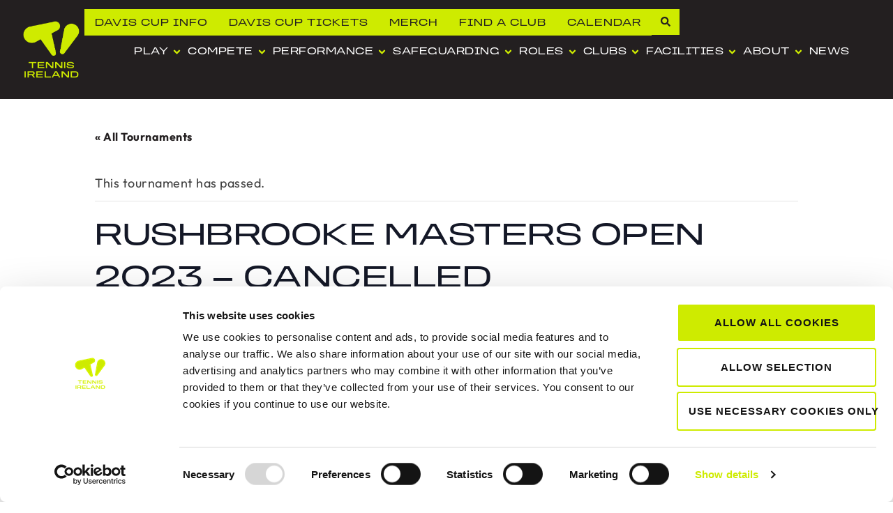

--- FILE ---
content_type: text/html; charset=UTF-8
request_url: https://www.tennisireland.ie/tournaments/rushbrooke-masters-open-2023-cancelled
body_size: 32521
content:
<!doctype html>
<html lang="en-GB">
<head>
	<meta charset="UTF-8">
	<meta name="viewport" content="width=device-width, initial-scale=1">
	<link rel="profile" href="https://gmpg.org/xfn/11">
	<link rel='stylesheet' id='tribe-events-views-v2-bootstrap-datepicker-styles-css' href='https://www.tennisireland.ie/wp-content/plugins/the-events-calendar/vendor/bootstrap-datepicker/css/bootstrap-datepicker.standalone.min.css?ver=6.15.14' media='all' />
<link rel='stylesheet' id='tec-variables-skeleton-css' href='https://www.tennisireland.ie/wp-content/plugins/the-events-calendar/common/build/css/variables-skeleton.css?ver=6.10.1' media='all' />
<link rel='stylesheet' id='tribe-common-skeleton-style-css' href='https://www.tennisireland.ie/wp-content/plugins/the-events-calendar/common/build/css/common-skeleton.css?ver=6.10.1' media='all' />
<link rel='stylesheet' id='tribe-tooltipster-css-css' href='https://www.tennisireland.ie/wp-content/plugins/the-events-calendar/common/vendor/tooltipster/tooltipster.bundle.min.css?ver=6.10.1' media='all' />
<link rel='stylesheet' id='tribe-events-views-v2-skeleton-css' href='https://www.tennisireland.ie/wp-content/plugins/the-events-calendar/build/css/views-skeleton.css?ver=6.15.14' media='all' />
<link rel='stylesheet' id='tec-variables-full-css' href='https://www.tennisireland.ie/wp-content/plugins/the-events-calendar/common/build/css/variables-full.css?ver=6.10.1' media='all' />
<link rel='stylesheet' id='tribe-common-full-style-css' href='https://www.tennisireland.ie/wp-content/plugins/the-events-calendar/common/build/css/common-full.css?ver=6.10.1' media='all' />
<link rel='stylesheet' id='tribe-events-views-v2-full-css' href='https://www.tennisireland.ie/wp-content/plugins/the-events-calendar/build/css/views-full.css?ver=6.15.14' media='all' />
<link rel='stylesheet' id='tribe-events-views-v2-print-css' href='https://www.tennisireland.ie/wp-content/plugins/the-events-calendar/build/css/views-print.css?ver=6.15.14' media='print' />
<link rel='stylesheet' id='tribe-events-pro-views-v2-print-css' href='https://www.tennisireland.ie/wp-content/plugins/events-calendar-pro/build/css/views-print.css?ver=7.7.12' media='print' />
<meta name='robots' content='index, follow, max-image-preview:large, max-snippet:-1, max-video-preview:-1' />
	<style>img:is([sizes="auto" i], [sizes^="auto," i]) { contain-intrinsic-size: 3000px 1500px }</style>
	
	<!-- This site is optimized with the Yoast SEO plugin v26.7 - https://yoast.com/wordpress/plugins/seo/ -->
	<title>Rushbrooke Masters Open 2023 - cancelled - Tennis Ireland</title>
	<link rel="canonical" href="https://www.tennisireland.ie/tournaments/rushbrooke-masters-open-2023-cancelled" />
	<meta property="og:locale" content="en_GB" />
	<meta property="og:type" content="article" />
	<meta property="og:title" content="Rushbrooke Masters Open 2023 - cancelled - Tennis Ireland" />
	<meta property="og:url" content="https://www.tennisireland.ie/tournaments/rushbrooke-masters-open-2023-cancelled" />
	<meta property="og:site_name" content="Tennis Ireland" />
	<meta property="article:publisher" content="https://www.facebook.com/TennisIreland/" />
	<meta name="twitter:card" content="summary_large_image" />
	<meta name="twitter:site" content="@Tennis_Ireland" />
	<script type="application/ld+json" class="yoast-schema-graph">{"@context":"https://schema.org","@graph":[{"@type":"WebPage","@id":"https://www.tennisireland.ie/tournaments/rushbrooke-masters-open-2023-cancelled","url":"https://www.tennisireland.ie/tournaments/rushbrooke-masters-open-2023-cancelled","name":"Rushbrooke Masters Open 2023 - cancelled - Tennis Ireland","isPartOf":{"@id":"https://www.tennisireland.ie/#website"},"datePublished":"2023-10-17T09:15:44+00:00","breadcrumb":{"@id":"https://www.tennisireland.ie/tournaments/rushbrooke-masters-open-2023-cancelled#breadcrumb"},"inLanguage":"en-GB","potentialAction":[{"@type":"ReadAction","target":["https://www.tennisireland.ie/tournaments/rushbrooke-masters-open-2023-cancelled"]}]},{"@type":"BreadcrumbList","@id":"https://www.tennisireland.ie/tournaments/rushbrooke-masters-open-2023-cancelled#breadcrumb","itemListElement":[{"@type":"ListItem","position":1,"name":"Home","item":"https://www.tennisireland.ie/"},{"@type":"ListItem","position":2,"name":"Tournaments","item":"https://www.tennisireland.ie/tournaments/"},{"@type":"ListItem","position":3,"name":"Rushbrooke Masters Open 2023 &#8211; cancelled"}]},{"@type":"WebSite","@id":"https://www.tennisireland.ie/#website","url":"https://www.tennisireland.ie/","name":"Tennis Ireland","description":"","publisher":{"@id":"https://www.tennisireland.ie/#organization"},"potentialAction":[{"@type":"SearchAction","target":{"@type":"EntryPoint","urlTemplate":"https://www.tennisireland.ie/?s={search_term_string}"},"query-input":{"@type":"PropertyValueSpecification","valueRequired":true,"valueName":"search_term_string"}}],"inLanguage":"en-GB"},{"@type":"Organization","@id":"https://www.tennisireland.ie/#organization","name":"Tennis Ireland","url":"https://www.tennisireland.ie/","logo":{"@type":"ImageObject","inLanguage":"en-GB","@id":"https://www.tennisireland.ie/#/schema/logo/image/","url":"https://www.tennisireland.ie/wp-content/uploads/2022/10/TI_Portrait_Main-1.png","contentUrl":"https://www.tennisireland.ie/wp-content/uploads/2022/10/TI_Portrait_Main-1.png","width":2048,"height":2075,"caption":"Tennis Ireland"},"image":{"@id":"https://www.tennisireland.ie/#/schema/logo/image/"},"sameAs":["https://www.facebook.com/TennisIreland/","https://x.com/Tennis_Ireland","https://www.instagram.com/tennis_ireland/","https://www.youtube.com/user/TheTennisIreland/videos","https://www.linkedin.com/company/tennis-ireland/"]},{"@type":"Event","name":"Rushbrooke Masters Open 2023 &#8211; cancelled","description":"","url":"https://www.tennisireland.ie/tournaments/rushbrooke-masters-open-2023-cancelled/","eventAttendanceMode":"https://schema.org/OfflineEventAttendanceMode","eventStatus":"https://schema.org/EventScheduled","startDate":"2023-03-10T00:00:00+00:00","endDate":"2023-03-12T00:00:00+00:00","location":{"@type":"Place","name":"Rushbrooke LTC","description":"","url":"https://www.tennisireland.ie/club/rushbrooke-ltcc","address":{"@type":"PostalAddress"},"telephone":"","sameAs":""},"organizer":{"@type":"Person","name":"Masters","description":"","url":"","telephone":"","email":""},"@id":"https://www.tennisireland.ie/tournaments/rushbrooke-masters-open-2023-cancelled#event","mainEntityOfPage":{"@id":"https://www.tennisireland.ie/tournaments/rushbrooke-masters-open-2023-cancelled"}}]}</script>
	<!-- / Yoast SEO plugin. -->


<link rel='dns-prefetch' href='//connect.facebook.net' />

<link rel="alternate" type="application/rss+xml" title="Tennis Ireland &raquo; Feed" href="https://www.tennisireland.ie/feed" />
<link rel="alternate" type="application/rss+xml" title="Tennis Ireland &raquo; Comments Feed" href="https://www.tennisireland.ie/comments/feed" />
<link rel="alternate" type="text/calendar" title="Tennis Ireland &raquo; iCal Feed" href="https://www.tennisireland.ie/tournaments/?ical=1" />
<link rel="stylesheet" type="text/css" href="https://use.typekit.net/xkv0yva.css"><link rel='stylesheet' id='tribe-events-full-pro-calendar-style-css' href='https://www.tennisireland.ie/wp-content/plugins/events-calendar-pro/build/css/tribe-events-pro-full.css?ver=7.7.12' media='all' />
<link rel='stylesheet' id='tribe-events-block-event-venue-css' href='https://www.tennisireland.ie/wp-content/plugins/the-events-calendar/build/event-venue/frontend.css?ver=6.15.14' media='all' />
<link rel='stylesheet' id='tribe-events-virtual-skeleton-css' href='https://www.tennisireland.ie/wp-content/plugins/events-calendar-pro/build/css/events-virtual-skeleton.css?ver=7.7.12' media='all' />
<link rel='stylesheet' id='tribe-events-virtual-full-css' href='https://www.tennisireland.ie/wp-content/plugins/events-calendar-pro/build/css/events-virtual-full.css?ver=7.7.12' media='all' />
<link rel='stylesheet' id='tribe-events-virtual-single-skeleton-css' href='https://www.tennisireland.ie/wp-content/plugins/events-calendar-pro/build/css/events-virtual-single-skeleton.css?ver=7.7.12' media='all' />
<link rel='stylesheet' id='tribe-events-virtual-single-full-css' href='https://www.tennisireland.ie/wp-content/plugins/events-calendar-pro/build/css/events-virtual-single-full.css?ver=7.7.12' media='all' />
<link rel='stylesheet' id='tec-events-pro-single-css' href='https://www.tennisireland.ie/wp-content/plugins/events-calendar-pro/build/css/events-single.css?ver=7.7.12' media='all' />
<link rel='stylesheet' id='tribe-events-calendar-pro-style-css' href='https://www.tennisireland.ie/wp-content/plugins/events-calendar-pro/build/css/tribe-events-pro-full.css?ver=7.7.12' media='all' />
<link rel='stylesheet' id='tribe-events-pro-mini-calendar-block-styles-css' href='https://www.tennisireland.ie/wp-content/plugins/events-calendar-pro/build/css/tribe-events-pro-mini-calendar-block.css?ver=7.7.12' media='all' />
<link rel='stylesheet' id='tribe-events-v2-single-skeleton-css' href='https://www.tennisireland.ie/wp-content/plugins/the-events-calendar/build/css/tribe-events-single-skeleton.css?ver=6.15.14' media='all' />
<link rel='stylesheet' id='tribe-events-v2-single-skeleton-full-css' href='https://www.tennisireland.ie/wp-content/plugins/the-events-calendar/build/css/tribe-events-single-full.css?ver=6.15.14' media='all' />
<link rel='stylesheet' id='tribe-events-virtual-single-v2-skeleton-css' href='https://www.tennisireland.ie/wp-content/plugins/events-calendar-pro/build/css/events-virtual-single-v2-skeleton.css?ver=7.7.12' media='all' />
<link rel='stylesheet' id='tribe-events-virtual-single-v2-full-css' href='https://www.tennisireland.ie/wp-content/plugins/events-calendar-pro/build/css/events-virtual-single-v2-full.css?ver=7.7.12' media='all' />
<link rel='stylesheet' id='tribe-events-v2-virtual-single-block-css' href='https://www.tennisireland.ie/wp-content/plugins/events-calendar-pro/build/css/events-virtual-single-block.css?ver=7.7.12' media='all' />
<link rel='stylesheet' id='tec-events-pro-single-style-css' href='https://www.tennisireland.ie/wp-content/plugins/events-calendar-pro/build/css/custom-tables-v1/single.css?ver=7.7.12' media='all' />
<style id='wp-emoji-styles-inline-css'>

	img.wp-smiley, img.emoji {
		display: inline !important;
		border: none !important;
		box-shadow: none !important;
		height: 1em !important;
		width: 1em !important;
		margin: 0 0.07em !important;
		vertical-align: -0.1em !important;
		background: none !important;
		padding: 0 !important;
	}
</style>
<link rel='stylesheet' id='wp-block-library-css' href='https://www.tennisireland.ie/wp-includes/css/dist/block-library/style.min.css?ver=6.8.3' media='all' />
<link rel='stylesheet' id='jet-engine-frontend-css' href='https://www.tennisireland.ie/wp-content/plugins/jet-engine/assets/css/frontend.css?ver=3.8.2.1' media='all' />
<link rel='stylesheet' id='tribe-events-v2-single-blocks-css' href='https://www.tennisireland.ie/wp-content/plugins/the-events-calendar/build/css/tribe-events-single-blocks.css?ver=6.15.14' media='all' />
<style id='global-styles-inline-css'>
:root{--wp--preset--aspect-ratio--square: 1;--wp--preset--aspect-ratio--4-3: 4/3;--wp--preset--aspect-ratio--3-4: 3/4;--wp--preset--aspect-ratio--3-2: 3/2;--wp--preset--aspect-ratio--2-3: 2/3;--wp--preset--aspect-ratio--16-9: 16/9;--wp--preset--aspect-ratio--9-16: 9/16;--wp--preset--color--black: #000000;--wp--preset--color--cyan-bluish-gray: #abb8c3;--wp--preset--color--white: #ffffff;--wp--preset--color--pale-pink: #f78da7;--wp--preset--color--vivid-red: #cf2e2e;--wp--preset--color--luminous-vivid-orange: #ff6900;--wp--preset--color--luminous-vivid-amber: #fcb900;--wp--preset--color--light-green-cyan: #7bdcb5;--wp--preset--color--vivid-green-cyan: #00d084;--wp--preset--color--pale-cyan-blue: #8ed1fc;--wp--preset--color--vivid-cyan-blue: #0693e3;--wp--preset--color--vivid-purple: #9b51e0;--wp--preset--gradient--vivid-cyan-blue-to-vivid-purple: linear-gradient(135deg,rgba(6,147,227,1) 0%,rgb(155,81,224) 100%);--wp--preset--gradient--light-green-cyan-to-vivid-green-cyan: linear-gradient(135deg,rgb(122,220,180) 0%,rgb(0,208,130) 100%);--wp--preset--gradient--luminous-vivid-amber-to-luminous-vivid-orange: linear-gradient(135deg,rgba(252,185,0,1) 0%,rgba(255,105,0,1) 100%);--wp--preset--gradient--luminous-vivid-orange-to-vivid-red: linear-gradient(135deg,rgba(255,105,0,1) 0%,rgb(207,46,46) 100%);--wp--preset--gradient--very-light-gray-to-cyan-bluish-gray: linear-gradient(135deg,rgb(238,238,238) 0%,rgb(169,184,195) 100%);--wp--preset--gradient--cool-to-warm-spectrum: linear-gradient(135deg,rgb(74,234,220) 0%,rgb(151,120,209) 20%,rgb(207,42,186) 40%,rgb(238,44,130) 60%,rgb(251,105,98) 80%,rgb(254,248,76) 100%);--wp--preset--gradient--blush-light-purple: linear-gradient(135deg,rgb(255,206,236) 0%,rgb(152,150,240) 100%);--wp--preset--gradient--blush-bordeaux: linear-gradient(135deg,rgb(254,205,165) 0%,rgb(254,45,45) 50%,rgb(107,0,62) 100%);--wp--preset--gradient--luminous-dusk: linear-gradient(135deg,rgb(255,203,112) 0%,rgb(199,81,192) 50%,rgb(65,88,208) 100%);--wp--preset--gradient--pale-ocean: linear-gradient(135deg,rgb(255,245,203) 0%,rgb(182,227,212) 50%,rgb(51,167,181) 100%);--wp--preset--gradient--electric-grass: linear-gradient(135deg,rgb(202,248,128) 0%,rgb(113,206,126) 100%);--wp--preset--gradient--midnight: linear-gradient(135deg,rgb(2,3,129) 0%,rgb(40,116,252) 100%);--wp--preset--font-size--small: 13px;--wp--preset--font-size--medium: 20px;--wp--preset--font-size--large: 36px;--wp--preset--font-size--x-large: 42px;--wp--preset--spacing--20: 0.44rem;--wp--preset--spacing--30: 0.67rem;--wp--preset--spacing--40: 1rem;--wp--preset--spacing--50: 1.5rem;--wp--preset--spacing--60: 2.25rem;--wp--preset--spacing--70: 3.38rem;--wp--preset--spacing--80: 5.06rem;--wp--preset--shadow--natural: 6px 6px 9px rgba(0, 0, 0, 0.2);--wp--preset--shadow--deep: 12px 12px 50px rgba(0, 0, 0, 0.4);--wp--preset--shadow--sharp: 6px 6px 0px rgba(0, 0, 0, 0.2);--wp--preset--shadow--outlined: 6px 6px 0px -3px rgba(255, 255, 255, 1), 6px 6px rgba(0, 0, 0, 1);--wp--preset--shadow--crisp: 6px 6px 0px rgba(0, 0, 0, 1);}:root { --wp--style--global--content-size: 800px;--wp--style--global--wide-size: 1200px; }:where(body) { margin: 0; }.wp-site-blocks > .alignleft { float: left; margin-right: 2em; }.wp-site-blocks > .alignright { float: right; margin-left: 2em; }.wp-site-blocks > .aligncenter { justify-content: center; margin-left: auto; margin-right: auto; }:where(.wp-site-blocks) > * { margin-block-start: 24px; margin-block-end: 0; }:where(.wp-site-blocks) > :first-child { margin-block-start: 0; }:where(.wp-site-blocks) > :last-child { margin-block-end: 0; }:root { --wp--style--block-gap: 24px; }:root :where(.is-layout-flow) > :first-child{margin-block-start: 0;}:root :where(.is-layout-flow) > :last-child{margin-block-end: 0;}:root :where(.is-layout-flow) > *{margin-block-start: 24px;margin-block-end: 0;}:root :where(.is-layout-constrained) > :first-child{margin-block-start: 0;}:root :where(.is-layout-constrained) > :last-child{margin-block-end: 0;}:root :where(.is-layout-constrained) > *{margin-block-start: 24px;margin-block-end: 0;}:root :where(.is-layout-flex){gap: 24px;}:root :where(.is-layout-grid){gap: 24px;}.is-layout-flow > .alignleft{float: left;margin-inline-start: 0;margin-inline-end: 2em;}.is-layout-flow > .alignright{float: right;margin-inline-start: 2em;margin-inline-end: 0;}.is-layout-flow > .aligncenter{margin-left: auto !important;margin-right: auto !important;}.is-layout-constrained > .alignleft{float: left;margin-inline-start: 0;margin-inline-end: 2em;}.is-layout-constrained > .alignright{float: right;margin-inline-start: 2em;margin-inline-end: 0;}.is-layout-constrained > .aligncenter{margin-left: auto !important;margin-right: auto !important;}.is-layout-constrained > :where(:not(.alignleft):not(.alignright):not(.alignfull)){max-width: var(--wp--style--global--content-size);margin-left: auto !important;margin-right: auto !important;}.is-layout-constrained > .alignwide{max-width: var(--wp--style--global--wide-size);}body .is-layout-flex{display: flex;}.is-layout-flex{flex-wrap: wrap;align-items: center;}.is-layout-flex > :is(*, div){margin: 0;}body .is-layout-grid{display: grid;}.is-layout-grid > :is(*, div){margin: 0;}body{padding-top: 0px;padding-right: 0px;padding-bottom: 0px;padding-left: 0px;}a:where(:not(.wp-element-button)){text-decoration: underline;}:root :where(.wp-element-button, .wp-block-button__link){background-color: #32373c;border-width: 0;color: #fff;font-family: inherit;font-size: inherit;line-height: inherit;padding: calc(0.667em + 2px) calc(1.333em + 2px);text-decoration: none;}.has-black-color{color: var(--wp--preset--color--black) !important;}.has-cyan-bluish-gray-color{color: var(--wp--preset--color--cyan-bluish-gray) !important;}.has-white-color{color: var(--wp--preset--color--white) !important;}.has-pale-pink-color{color: var(--wp--preset--color--pale-pink) !important;}.has-vivid-red-color{color: var(--wp--preset--color--vivid-red) !important;}.has-luminous-vivid-orange-color{color: var(--wp--preset--color--luminous-vivid-orange) !important;}.has-luminous-vivid-amber-color{color: var(--wp--preset--color--luminous-vivid-amber) !important;}.has-light-green-cyan-color{color: var(--wp--preset--color--light-green-cyan) !important;}.has-vivid-green-cyan-color{color: var(--wp--preset--color--vivid-green-cyan) !important;}.has-pale-cyan-blue-color{color: var(--wp--preset--color--pale-cyan-blue) !important;}.has-vivid-cyan-blue-color{color: var(--wp--preset--color--vivid-cyan-blue) !important;}.has-vivid-purple-color{color: var(--wp--preset--color--vivid-purple) !important;}.has-black-background-color{background-color: var(--wp--preset--color--black) !important;}.has-cyan-bluish-gray-background-color{background-color: var(--wp--preset--color--cyan-bluish-gray) !important;}.has-white-background-color{background-color: var(--wp--preset--color--white) !important;}.has-pale-pink-background-color{background-color: var(--wp--preset--color--pale-pink) !important;}.has-vivid-red-background-color{background-color: var(--wp--preset--color--vivid-red) !important;}.has-luminous-vivid-orange-background-color{background-color: var(--wp--preset--color--luminous-vivid-orange) !important;}.has-luminous-vivid-amber-background-color{background-color: var(--wp--preset--color--luminous-vivid-amber) !important;}.has-light-green-cyan-background-color{background-color: var(--wp--preset--color--light-green-cyan) !important;}.has-vivid-green-cyan-background-color{background-color: var(--wp--preset--color--vivid-green-cyan) !important;}.has-pale-cyan-blue-background-color{background-color: var(--wp--preset--color--pale-cyan-blue) !important;}.has-vivid-cyan-blue-background-color{background-color: var(--wp--preset--color--vivid-cyan-blue) !important;}.has-vivid-purple-background-color{background-color: var(--wp--preset--color--vivid-purple) !important;}.has-black-border-color{border-color: var(--wp--preset--color--black) !important;}.has-cyan-bluish-gray-border-color{border-color: var(--wp--preset--color--cyan-bluish-gray) !important;}.has-white-border-color{border-color: var(--wp--preset--color--white) !important;}.has-pale-pink-border-color{border-color: var(--wp--preset--color--pale-pink) !important;}.has-vivid-red-border-color{border-color: var(--wp--preset--color--vivid-red) !important;}.has-luminous-vivid-orange-border-color{border-color: var(--wp--preset--color--luminous-vivid-orange) !important;}.has-luminous-vivid-amber-border-color{border-color: var(--wp--preset--color--luminous-vivid-amber) !important;}.has-light-green-cyan-border-color{border-color: var(--wp--preset--color--light-green-cyan) !important;}.has-vivid-green-cyan-border-color{border-color: var(--wp--preset--color--vivid-green-cyan) !important;}.has-pale-cyan-blue-border-color{border-color: var(--wp--preset--color--pale-cyan-blue) !important;}.has-vivid-cyan-blue-border-color{border-color: var(--wp--preset--color--vivid-cyan-blue) !important;}.has-vivid-purple-border-color{border-color: var(--wp--preset--color--vivid-purple) !important;}.has-vivid-cyan-blue-to-vivid-purple-gradient-background{background: var(--wp--preset--gradient--vivid-cyan-blue-to-vivid-purple) !important;}.has-light-green-cyan-to-vivid-green-cyan-gradient-background{background: var(--wp--preset--gradient--light-green-cyan-to-vivid-green-cyan) !important;}.has-luminous-vivid-amber-to-luminous-vivid-orange-gradient-background{background: var(--wp--preset--gradient--luminous-vivid-amber-to-luminous-vivid-orange) !important;}.has-luminous-vivid-orange-to-vivid-red-gradient-background{background: var(--wp--preset--gradient--luminous-vivid-orange-to-vivid-red) !important;}.has-very-light-gray-to-cyan-bluish-gray-gradient-background{background: var(--wp--preset--gradient--very-light-gray-to-cyan-bluish-gray) !important;}.has-cool-to-warm-spectrum-gradient-background{background: var(--wp--preset--gradient--cool-to-warm-spectrum) !important;}.has-blush-light-purple-gradient-background{background: var(--wp--preset--gradient--blush-light-purple) !important;}.has-blush-bordeaux-gradient-background{background: var(--wp--preset--gradient--blush-bordeaux) !important;}.has-luminous-dusk-gradient-background{background: var(--wp--preset--gradient--luminous-dusk) !important;}.has-pale-ocean-gradient-background{background: var(--wp--preset--gradient--pale-ocean) !important;}.has-electric-grass-gradient-background{background: var(--wp--preset--gradient--electric-grass) !important;}.has-midnight-gradient-background{background: var(--wp--preset--gradient--midnight) !important;}.has-small-font-size{font-size: var(--wp--preset--font-size--small) !important;}.has-medium-font-size{font-size: var(--wp--preset--font-size--medium) !important;}.has-large-font-size{font-size: var(--wp--preset--font-size--large) !important;}.has-x-large-font-size{font-size: var(--wp--preset--font-size--x-large) !important;}
:root :where(.wp-block-pullquote){font-size: 1.5em;line-height: 1.6;}
</style>
<link rel='stylesheet' id='pafe-extension-style-css' href='https://www.tennisireland.ie/wp-content/plugins/piotnet-addons-for-elementor-pro/assets/css/minify/extension.min.css?ver=7.1.68' media='all' />
<link rel='stylesheet' id='tec-events-elementor-widgets-base-styles-css' href='https://www.tennisireland.ie/wp-content/plugins/the-events-calendar/build/css/integrations/plugins/elementor/widgets/widget-base.css?ver=6.15.14' media='all' />
<link rel='stylesheet' id='elementor-event-template-42722-css' href='https://www.tennisireland.ie/wp-content/uploads/elementor/css/post-42722.css?ver=6.15.14' media='all' />
<link rel='stylesheet' id='better-payment-common-style-css' href='https://www.tennisireland.ie/wp-content/cache/background-css/1/www.tennisireland.ie/wp-content/plugins/better-payment/assets/css/common.min.css?ver=1767662521&wpr_t=1769050334' media='all' />
<link rel='stylesheet' id='toastr-css-css' href='https://www.tennisireland.ie/wp-content/plugins/better-payment/assets/vendor/toastr/css/toastr.min.css?ver=6.8.3' media='all' />
<link rel='stylesheet' id='hello-elementor-css' href='https://www.tennisireland.ie/wp-content/themes/hello-elementor/assets/css/reset.css?ver=3.4.5' media='all' />
<link rel='stylesheet' id='hello-elementor-theme-style-css' href='https://www.tennisireland.ie/wp-content/themes/hello-elementor/assets/css/theme.css?ver=3.4.5' media='all' />
<link rel='stylesheet' id='hello-elementor-header-footer-css' href='https://www.tennisireland.ie/wp-content/themes/hello-elementor/assets/css/header-footer.css?ver=3.4.5' media='all' />
<link rel='stylesheet' id='elementor-frontend-css' href='https://www.tennisireland.ie/wp-content/uploads/elementor/css/custom-frontend.min.css?ver=1768882134' media='all' />
<link rel='stylesheet' id='elementor-post-5-css' href='https://www.tennisireland.ie/wp-content/uploads/elementor/css/post-5.css?ver=1768882134' media='all' />
<link rel='stylesheet' id='widget-image-css' href='https://www.tennisireland.ie/wp-content/plugins/elementor/assets/css/widget-image.min.css?ver=3.34.1' media='all' />
<link rel='stylesheet' id='widget-heading-css' href='https://www.tennisireland.ie/wp-content/plugins/elementor/assets/css/widget-heading.min.css?ver=3.34.1' media='all' />
<link rel='stylesheet' id='widget-divider-css' href='https://www.tennisireland.ie/wp-content/plugins/elementor/assets/css/widget-divider.min.css?ver=3.34.1' media='all' />
<link rel='stylesheet' id='widget-icon-list-css' href='https://www.tennisireland.ie/wp-content/uploads/elementor/css/custom-widget-icon-list.min.css?ver=1768882134' media='all' />
<link rel='stylesheet' id='widget-mega-menu-css' href='https://www.tennisireland.ie/wp-content/uploads/elementor/css/custom-pro-widget-mega-menu.min.css?ver=1768882134' media='all' />
<link rel='stylesheet' id='swiper-css' href='https://www.tennisireland.ie/wp-content/plugins/elementor/assets/lib/swiper/v8/css/swiper.min.css?ver=8.4.5' media='all' />
<link rel='stylesheet' id='e-swiper-css' href='https://www.tennisireland.ie/wp-content/plugins/elementor/assets/css/conditionals/e-swiper.min.css?ver=3.34.1' media='all' />
<link rel='stylesheet' id='widget-image-carousel-css' href='https://www.tennisireland.ie/wp-content/plugins/elementor/assets/css/widget-image-carousel.min.css?ver=3.34.1' media='all' />
<link rel='stylesheet' id='widget-social-icons-css' href='https://www.tennisireland.ie/wp-content/plugins/elementor/assets/css/widget-social-icons.min.css?ver=3.34.1' media='all' />
<link rel='stylesheet' id='e-apple-webkit-css' href='https://www.tennisireland.ie/wp-content/uploads/elementor/css/custom-apple-webkit.min.css?ver=1768882134' media='all' />
<link rel='stylesheet' id='e-popup-css' href='https://www.tennisireland.ie/wp-content/plugins/elementor-pro/assets/css/conditionals/popup.min.css?ver=3.34.0' media='all' />
<link rel='stylesheet' id='e-animation-slideInLeft-css' href='https://www.tennisireland.ie/wp-content/plugins/elementor/assets/lib/animations/styles/slideInLeft.min.css?ver=3.34.1' media='all' />
<link rel='stylesheet' id='jet-blocks-css' href='https://www.tennisireland.ie/wp-content/uploads/elementor/css/custom-jet-blocks.css?ver=1.3.22' media='all' />
<link rel='stylesheet' id='full-screen-menu-frontend-css' href='https://www.tennisireland.ie/wp-content/plugins/full-screen-menu-for-elementor/assets/css/frontend.min.css?ver=1.0.6' media='all' />
<link rel='stylesheet' id='uael-frontend-css' href='https://www.tennisireland.ie/wp-content/plugins/ultimate-elementor/assets/min-css/uael-frontend.min.css?ver=1.42.3' media='all' />
<link rel='stylesheet' id='uael-teammember-social-icons-css' href='https://www.tennisireland.ie/wp-content/plugins/elementor/assets/css/widget-social-icons.min.css?ver=3.24.0' media='all' />
<link rel='stylesheet' id='uael-social-share-icons-brands-css' href='https://www.tennisireland.ie/wp-content/plugins/elementor/assets/lib/font-awesome/css/brands.css?ver=5.15.3' media='all' />
<link rel='stylesheet' id='uael-social-share-icons-fontawesome-css' href='https://www.tennisireland.ie/wp-content/plugins/elementor/assets/lib/font-awesome/css/fontawesome.css?ver=5.15.3' media='all' />
<link rel='stylesheet' id='uael-nav-menu-icons-css' href='https://www.tennisireland.ie/wp-content/plugins/elementor/assets/lib/font-awesome/css/solid.css?ver=5.15.3' media='all' />
<link rel='stylesheet' id='jet-blog-css' href='https://www.tennisireland.ie/wp-content/plugins/jet-blog/assets/css/jet-blog.css?ver=2.4.8' media='all' />
<link rel='stylesheet' id='jet-tabs-frontend-css' href='https://www.tennisireland.ie/wp-content/cache/background-css/1/www.tennisireland.ie/wp-content/plugins/jet-tabs/assets/css/jet-tabs-frontend.css?ver=2.2.13&wpr_t=1769050334' media='all' />
<link rel='stylesheet' id='font-awesome-5-all-css' href='https://www.tennisireland.ie/wp-content/plugins/elementor/assets/lib/font-awesome/css/all.min.css?ver=3.34.1' media='all' />
<link rel='stylesheet' id='font-awesome-4-shim-css' href='https://www.tennisireland.ie/wp-content/plugins/elementor/assets/lib/font-awesome/css/v4-shims.min.css?ver=3.34.1' media='all' />
<link rel='stylesheet' id='elementor-post-44326-css' href='https://www.tennisireland.ie/wp-content/uploads/elementor/css/post-44326.css?ver=1768882136' media='all' />
<link rel='stylesheet' id='elementor-post-68-css' href='https://www.tennisireland.ie/wp-content/uploads/elementor/css/post-68.css?ver=1768882136' media='all' />
<link rel='stylesheet' id='elementor-post-42546-css' href='https://www.tennisireland.ie/wp-content/cache/background-css/1/www.tennisireland.ie/wp-content/uploads/elementor/css/post-42546.css?ver=1768882136&wpr_t=1769050334' media='all' />
<link rel='stylesheet' id='elementor-post-62-css' href='https://www.tennisireland.ie/wp-content/uploads/elementor/css/post-62.css?ver=1768882136' media='all' />
<style id='rocket-lazyload-inline-css'>
.rll-youtube-player{position:relative;padding-bottom:56.23%;height:0;overflow:hidden;max-width:100%;}.rll-youtube-player:focus-within{outline: 2px solid currentColor;outline-offset: 5px;}.rll-youtube-player iframe{position:absolute;top:0;left:0;width:100%;height:100%;z-index:100;background:0 0}.rll-youtube-player img{bottom:0;display:block;left:0;margin:auto;max-width:100%;width:100%;position:absolute;right:0;top:0;border:none;height:auto;-webkit-transition:.4s all;-moz-transition:.4s all;transition:.4s all}.rll-youtube-player img:hover{-webkit-filter:brightness(75%)}.rll-youtube-player .play{height:100%;width:100%;left:0;top:0;position:absolute;background:var(--wpr-bg-9235dd2e-cacb-492f-904f-6fd09706066c) no-repeat center;background-color: transparent !important;cursor:pointer;border:none;}.wp-embed-responsive .wp-has-aspect-ratio .rll-youtube-player{position:absolute;padding-bottom:0;width:100%;height:100%;top:0;bottom:0;left:0;right:0}
</style>
<link rel='stylesheet' id='elementor-gf-local-outfit-css' href='https://www.tennisireland.ie/wp-content/uploads/elementor/google-fonts/css/outfit.css?ver=1742362442' media='all' />
<link rel='stylesheet' id='elementor-gf-local-oswald-css' href='https://www.tennisireland.ie/wp-content/uploads/elementor/google-fonts/css/oswald.css?ver=1742361529' media='all' />
<script src="https://www.tennisireland.ie/wp-includes/js/jquery/jquery.min.js?ver=3.7.1" id="jquery-core-js"></script>
<script src="https://www.tennisireland.ie/wp-includes/js/jquery/jquery-migrate.min.js?ver=3.4.1" id="jquery-migrate-js"></script>
<script src="https://www.tennisireland.ie/wp-content/plugins/the-events-calendar/common/build/js/tribe-common.js?ver=9c44e11f3503a33e9540" id="tribe-common-js"></script>
<script src="https://www.tennisireland.ie/wp-content/plugins/the-events-calendar/build/js/views/breakpoints.js?ver=4208de2df2852e0b91ec" id="tribe-events-views-v2-breakpoints-js"></script>
<script src="https://www.tennisireland.ie/wp-content/plugins/piotnet-addons-for-elementor-pro/assets/js/minify/extension.min.js?ver=7.1.68" id="pafe-extension-js"></script>
<script src="https://www.tennisireland.ie/wp-content/plugins/elementor/assets/lib/font-awesome/js/v4-shims.min.js?ver=3.34.1" id="font-awesome-4-shim-js"></script>
<script id="ai-js-js-extra">
var MyAjax = {"ajaxurl":"https:\/\/www.tennisireland.ie\/wp-admin\/admin-ajax.php","security":"b949f2db9d"};
</script>
<script src="https://www.tennisireland.ie/wp-content/plugins/advanced-iframe/js/ai.min.js?ver=252290" id="ai-js-js"></script>
<link rel="https://api.w.org/" href="https://www.tennisireland.ie/wp-json/" /><link rel="alternate" title="JSON" type="application/json" href="https://www.tennisireland.ie/wp-json/wp/v2/tribe_events/40711" /><link rel="EditURI" type="application/rsd+xml" title="RSD" href="https://www.tennisireland.ie/xmlrpc.php?rsd" />
<link rel='shortlink' href='https://www.tennisireland.ie/?p=40711' />
<link rel="alternate" title="oEmbed (JSON)" type="application/json+oembed" href="https://www.tennisireland.ie/wp-json/oembed/1.0/embed?url=https%3A%2F%2Fwww.tennisireland.ie%2Ftournaments%2Frushbrooke-masters-open-2023-cancelled" />
<link rel="alternate" title="oEmbed (XML)" type="text/xml+oembed" href="https://www.tennisireland.ie/wp-json/oembed/1.0/embed?url=https%3A%2F%2Fwww.tennisireland.ie%2Ftournaments%2Frushbrooke-masters-open-2023-cancelled&#038;format=xml" />
<meta name="tec-api-version" content="v1"><meta name="tec-api-origin" content="https://www.tennisireland.ie"><link rel="alternate" href="https://www.tennisireland.ie/wp-json/tribe/events/v1/events/40711" /><meta name="generator" content="Elementor 3.34.1; features: e_font_icon_svg, additional_custom_breakpoints; settings: css_print_method-external, google_font-enabled, font_display-swap">
<!-- Google Consent Mode -->

<script>

  window.dataLayer = window.dataLayer || [];

  function gtag() {

    dataLayer.push(arguments)

  }

  gtag("consent", "default", {

    ad_personalization: "denied",

    ad_storage: "denied",

    ad_user_data: "denied",

    analytics_storage: "denied",

    functionality_storage: "denied",

    personalization_storage: "denied",

    security_storage: "granted",

    wait_for_update: 500

  });

  gtag("set", "ads_data_redaction", true);

  gtag("set", "url_passthrough", true);

</script>

<!-- End Google Consent Mode-->
<!-- Cookiebot CMP-->

<script

  id="Cookiebot"

  src=https://consent.cookiebot.com/uc.js

  data-cbid="ee328eab-3722-4b53-88b4-05454c28393e"

  type="text/javascript"

  data-consentmode-defaults="disabled"

  async

></script>

<!-- End Cookiebot CMP -->
<!-- Google Tag Manager -->
<script>(function(w,d,s,l,i){w[l]=w[l]||[];w[l].push({'gtm.start':
new Date().getTime(),event:'gtm.js'});var f=d.getElementsByTagName(s)[0],
j=d.createElement(s),dl=l!='dataLayer'?'&l='+l:'';j.async=true;j.src=
'https://www.googletagmanager.com/gtm.js?id='+i+dl;f.parentNode.insertBefore(j,f);
})(window,document,'script','dataLayer','GTM-NB7ZXPJS');</script>
<!-- End Google Tag Manager -->
			<style>
				.e-con.e-parent:nth-of-type(n+4):not(.e-lazyloaded):not(.e-no-lazyload),
				.e-con.e-parent:nth-of-type(n+4):not(.e-lazyloaded):not(.e-no-lazyload) * {
					background-image: none !important;
				}
				@media screen and (max-height: 1024px) {
					.e-con.e-parent:nth-of-type(n+3):not(.e-lazyloaded):not(.e-no-lazyload),
					.e-con.e-parent:nth-of-type(n+3):not(.e-lazyloaded):not(.e-no-lazyload) * {
						background-image: none !important;
					}
				}
				@media screen and (max-height: 640px) {
					.e-con.e-parent:nth-of-type(n+2):not(.e-lazyloaded):not(.e-no-lazyload),
					.e-con.e-parent:nth-of-type(n+2):not(.e-lazyloaded):not(.e-no-lazyload) * {
						background-image: none !important;
					}
				}
			</style>
			<style type="text/css" id="branda-admin-bar-logo">
body #wpadminbar #wp-admin-bar-wp-logo > .ab-item {
	background-image: var(--wpr-bg-60be642e-3789-40fd-a9cd-f393f435d344);
	background-repeat: no-repeat;
	background-position: 50%;
	background-size: 80%;
}
body #wpadminbar #wp-admin-bar-wp-logo > .ab-item .ab-icon:before {
	content: " ";
}
</style>
<link rel="icon" href="https://www.tennisireland.ie/wp-content/uploads/2022/10/TI_Favicon-150x150.png" sizes="32x32" />
<link rel="icon" href="https://www.tennisireland.ie/wp-content/uploads/2022/10/TI_Favicon-300x300.png" sizes="192x192" />
<link rel="apple-touch-icon" href="https://www.tennisireland.ie/wp-content/uploads/2022/10/TI_Favicon-300x300.png" />
<meta name="msapplication-TileImage" content="https://www.tennisireland.ie/wp-content/uploads/2022/10/TI_Favicon-300x300.png" />
<style>.pswp.pafe-lightbox-modal {display: none;}</style>		<style id="wp-custom-css">
			.post-password-form {
  width: 850px; /* Set a fixed width */
  margin: 0 auto; /* Center horizontally */
  display: flex;
  justify-content: center;
  align-items: center;
  height: 80vh;
  overflow: hidden;
  
  /* Apply margin to body only within this class */
  & body {
    margin: 0;
  }
}


/*change form dropdown arow colour*/
.select-caret-down-wrapper {
	
	color:#00D6DB;
	
}


/*Make events calendar Hide Filter button stay white on hover*/
.tribe-events-c-events-bar__filter-button--active {
	
	background: white !important;
	
}


/*Make events calendar Date picker button stay white on hover*/
.tribe-events-c-top-bar__datepicker-button{
	
	background: white !important
	
	}

/*Changing focus indicator colour for keyboard accessibility*/
:focus {
  outline-color: #FF0000!important;
	box-shadow: none !important;       /* removes extra white halo */
}

.tribe-filter-bar-c-pill__pill-label:focus{
	color: black !important;
}

		</style>
		<noscript><style id="rocket-lazyload-nojs-css">.rll-youtube-player, [data-lazy-src]{display:none !important;}</style></noscript><style id="wpr-lazyload-bg-container"></style><style id="wpr-lazyload-bg-exclusion"></style>
<noscript>
<style id="wpr-lazyload-bg-nostyle">.better-payment .payment-form-layout-1 .dynamic-amount-section,.better-payment .payment-form-layout-2 .dynamic-amount-section{--wpr-bg-384136eb-7ecc-4ffa-8f0c-e0b8349dd4a6: url('https://www.tennisireland.ie/wp-content/plugins/better-payment/assets/img/bg-blue-2.svg');}.jet-image-accordion__item-loader span{--wpr-bg-87039e5b-39f8-4c19-8a31-6e18397e2cf9: url('https://www.tennisireland.ie/wp-content/plugins/jet-tabs/assets/images/spinner-32.svg');}.elementor-42546 .elementor-element.elementor-element-3c53acb6:not(.elementor-motion-effects-element-type-background), .elementor-42546 .elementor-element.elementor-element-3c53acb6 > .elementor-motion-effects-container > .elementor-motion-effects-layer{--wpr-bg-728d8f91-a2b1-486b-b807-b66664493086: url('https://www.tennisireland.ie/wp-content/uploads/2023/12/Background-Tennis-Court.jpg');}.rll-youtube-player .play{--wpr-bg-9235dd2e-cacb-492f-904f-6fd09706066c: url('https://www.tennisireland.ie/wp-content/plugins/wp-rocket/assets/img/youtube.png');}body #wpadminbar #wp-admin-bar-wp-logo > .ab-item{--wpr-bg-60be642e-3789-40fd-a9cd-f393f435d344: url('https://www.tennisireland.ie/wp-content/uploads/2026/01/Sprint-Digital-Icon.png');}</style>
</noscript>
<script type="application/javascript">const rocket_pairs = [{"selector":".better-payment .payment-form-layout-1 .dynamic-amount-section,.better-payment .payment-form-layout-2 .dynamic-amount-section","style":".better-payment .payment-form-layout-1 .dynamic-amount-section,.better-payment .payment-form-layout-2 .dynamic-amount-section{--wpr-bg-384136eb-7ecc-4ffa-8f0c-e0b8349dd4a6: url('https:\/\/www.tennisireland.ie\/wp-content\/plugins\/better-payment\/assets\/img\/bg-blue-2.svg');}","hash":"384136eb-7ecc-4ffa-8f0c-e0b8349dd4a6","url":"https:\/\/www.tennisireland.ie\/wp-content\/plugins\/better-payment\/assets\/img\/bg-blue-2.svg"},{"selector":".jet-image-accordion__item-loader span","style":".jet-image-accordion__item-loader span{--wpr-bg-87039e5b-39f8-4c19-8a31-6e18397e2cf9: url('https:\/\/www.tennisireland.ie\/wp-content\/plugins\/jet-tabs\/assets\/images\/spinner-32.svg');}","hash":"87039e5b-39f8-4c19-8a31-6e18397e2cf9","url":"https:\/\/www.tennisireland.ie\/wp-content\/plugins\/jet-tabs\/assets\/images\/spinner-32.svg"},{"selector":".elementor-42546 .elementor-element.elementor-element-3c53acb6:not(.elementor-motion-effects-element-type-background), .elementor-42546 .elementor-element.elementor-element-3c53acb6 > .elementor-motion-effects-container > .elementor-motion-effects-layer","style":".elementor-42546 .elementor-element.elementor-element-3c53acb6:not(.elementor-motion-effects-element-type-background), .elementor-42546 .elementor-element.elementor-element-3c53acb6 > .elementor-motion-effects-container > .elementor-motion-effects-layer{--wpr-bg-728d8f91-a2b1-486b-b807-b66664493086: url('https:\/\/www.tennisireland.ie\/wp-content\/uploads\/2023\/12\/Background-Tennis-Court.jpg');}","hash":"728d8f91-a2b1-486b-b807-b66664493086","url":"https:\/\/www.tennisireland.ie\/wp-content\/uploads\/2023\/12\/Background-Tennis-Court.jpg"},{"selector":".rll-youtube-player .play","style":".rll-youtube-player .play{--wpr-bg-9235dd2e-cacb-492f-904f-6fd09706066c: url('https:\/\/www.tennisireland.ie\/wp-content\/plugins\/wp-rocket\/assets\/img\/youtube.png');}","hash":"9235dd2e-cacb-492f-904f-6fd09706066c","url":"https:\/\/www.tennisireland.ie\/wp-content\/plugins\/wp-rocket\/assets\/img\/youtube.png"},{"selector":"body #wpadminbar #wp-admin-bar-wp-logo > .ab-item","style":"body #wpadminbar #wp-admin-bar-wp-logo > .ab-item{--wpr-bg-60be642e-3789-40fd-a9cd-f393f435d344: url('https:\/\/www.tennisireland.ie\/wp-content\/uploads\/2026\/01\/Sprint-Digital-Icon.png');}","hash":"60be642e-3789-40fd-a9cd-f393f435d344","url":"https:\/\/www.tennisireland.ie\/wp-content\/uploads\/2026\/01\/Sprint-Digital-Icon.png"}]; const rocket_excluded_pairs = [];</script><meta name="generator" content="WP Rocket 3.20.3" data-wpr-features="wpr_lazyload_css_bg_img wpr_lazyload_images wpr_lazyload_iframes wpr_image_dimensions wpr_desktop" /></head>
<body class="wp-singular tribe_events-template-default single single-tribe_events postid-40711 wp-custom-logo wp-embed-responsive wp-theme-hello-elementor tribe-events-page-template tribe-no-js tribe-filter-live hello-elementor-default jet-engine-optimized-dom events-single tribe-events-style-full tribe-events-style-theme elementor-default elementor-kit-5">

<!-- Google Tag Manager (noscript) -->
<noscript><iframe src="https://www.googletagmanager.com/ns.html?id=GTM-NB7ZXPJS"
height="0" width="0" style="display:none;visibility:hidden"></iframe></noscript>
<!-- End Google Tag Manager (noscript) -->

<a class="skip-link screen-reader-text" href="#content">Skip to content</a>

		<header data-rocket-location-hash="764f66ad4cf251bc765dd03841cb8280" data-elementor-type="header" data-elementor-id="44326" class="elementor elementor-44326 elementor-location-header" data-elementor-post-type="elementor_library">
			<div class="elementor-element elementor-element-3192d38 e-con-full animated-fast e-flex e-con e-parent" data-id="3192d38" data-element_type="container" data-settings="{&quot;jet_parallax_layout_list&quot;:[],&quot;background_background&quot;:&quot;classic&quot;,&quot;animation&quot;:&quot;none&quot;,&quot;animation_delay&quot;:0.5}">
				<div data-rocket-location-hash="c5b3545ea61db834a98f5f6138ef6300" class="elementor-element elementor-element-4fefcff elementor-widget-mobile__width-initial elementor-widget elementor-widget-theme-site-logo elementor-widget-image" data-id="4fefcff" data-element_type="widget" data-widget_type="theme-site-logo.default">
				<div class="elementor-widget-container">
											<a href="https://www.tennisireland.ie">
			<img width="2048" height="2075" src="data:image/svg+xml,%3Csvg%20xmlns='http://www.w3.org/2000/svg'%20viewBox='0%200%202048%202075'%3E%3C/svg%3E" class="attachment-full size-full wp-image-45123" alt="Tennis Ireland Logo" data-lazy-srcset="https://www.tennisireland.ie/wp-content/uploads/2022/10/TI_Portrait_Main-1.png 2048w, https://www.tennisireland.ie/wp-content/uploads/2022/10/TI_Portrait_Main-1-296x300.png 296w, https://www.tennisireland.ie/wp-content/uploads/2022/10/TI_Portrait_Main-1-1011x1024.png 1011w, https://www.tennisireland.ie/wp-content/uploads/2022/10/TI_Portrait_Main-1-768x778.png 768w, https://www.tennisireland.ie/wp-content/uploads/2022/10/TI_Portrait_Main-1-1516x1536.png 1516w, https://www.tennisireland.ie/wp-content/uploads/2022/10/TI_Portrait_Main-1-2021x2048.png 2021w" data-lazy-sizes="(max-width: 2048px) 100vw, 2048px" data-lazy-src="https://www.tennisireland.ie/wp-content/uploads/2022/10/TI_Portrait_Main-1.png" /><noscript><img width="2048" height="2075" src="https://www.tennisireland.ie/wp-content/uploads/2022/10/TI_Portrait_Main-1.png" class="attachment-full size-full wp-image-45123" alt="Tennis Ireland Logo" srcset="https://www.tennisireland.ie/wp-content/uploads/2022/10/TI_Portrait_Main-1.png 2048w, https://www.tennisireland.ie/wp-content/uploads/2022/10/TI_Portrait_Main-1-296x300.png 296w, https://www.tennisireland.ie/wp-content/uploads/2022/10/TI_Portrait_Main-1-1011x1024.png 1011w, https://www.tennisireland.ie/wp-content/uploads/2022/10/TI_Portrait_Main-1-768x778.png 768w, https://www.tennisireland.ie/wp-content/uploads/2022/10/TI_Portrait_Main-1-1516x1536.png 1516w, https://www.tennisireland.ie/wp-content/uploads/2022/10/TI_Portrait_Main-1-2021x2048.png 2021w" sizes="(max-width: 2048px) 100vw, 2048px" /></noscript>				</a>
											</div>
				</div>
		<div class="elementor-element elementor-element-128de5d e-con-full e-flex e-con e-child" data-id="128de5d" data-element_type="container" data-settings="{&quot;jet_parallax_layout_list&quot;:[]}">
		<div class="elementor-element elementor-element-9aa50a8 e-con-full e-flex e-con e-child" data-id="9aa50a8" data-element_type="container" data-settings="{&quot;jet_parallax_layout_list&quot;:[]}">
				<div class="elementor-element elementor-element-453a8e9 elementor-mobile-align-justify elementor-widget-mobile__width-inherit elementor-widget elementor-widget-button" data-id="453a8e9" data-element_type="widget" data-widget_type="button.default">
				<div class="elementor-widget-container">
									<div class="elementor-button-wrapper">
					<a class="elementor-button elementor-button-link elementor-size-sm" href="https://www.tennisireland.ie/competitions/tournaments/davis-cup-2026">
						<span class="elementor-button-content-wrapper">
									<span class="elementor-button-text">Davis Cup info</span>
					</span>
					</a>
				</div>
								</div>
				</div>
				<div class="elementor-element elementor-element-7000c4a elementor-mobile-align-justify elementor-widget-mobile__width-inherit elementor-widget elementor-widget-button" data-id="7000c4a" data-element_type="widget" data-widget_type="button.default">
				<div class="elementor-widget-container">
									<div class="elementor-button-wrapper">
					<a class="elementor-button elementor-button-link elementor-size-sm" href="https://www.universe.com/events/live-davis-cup-tennis-ireland-v-syria-ul-sport-arena-tickets-FMP5D8?ref=share-widget-buffer">
						<span class="elementor-button-content-wrapper">
									<span class="elementor-button-text">Davis Cup tickets</span>
					</span>
					</a>
				</div>
								</div>
				</div>
				<div class="elementor-element elementor-element-6f7f67c elementor-mobile-align-justify elementor-widget-mobile__width-inherit elementor-widget elementor-widget-button" data-id="6f7f67c" data-element_type="widget" data-widget_type="button.default">
				<div class="elementor-widget-container">
									<div class="elementor-button-wrapper">
					<a class="elementor-button elementor-button-link elementor-size-sm" href="https://rackets.ie/collections/davis-cup-official-merchandise">
						<span class="elementor-button-content-wrapper">
									<span class="elementor-button-text">Merch </span>
					</span>
					</a>
				</div>
								</div>
				</div>
				<div class="elementor-element elementor-element-436245e elementor-mobile-align-justify elementor-widget-mobile__width-inherit elementor-widget elementor-widget-button" data-id="436245e" data-element_type="widget" data-widget_type="button.default">
				<div class="elementor-widget-container">
									<div class="elementor-button-wrapper">
					<a class="elementor-button elementor-button-link elementor-size-sm" href="https://www.tennisireland.ie/play#club-locator">
						<span class="elementor-button-content-wrapper">
									<span class="elementor-button-text">Find a Club</span>
					</span>
					</a>
				</div>
								</div>
				</div>
				<div class="elementor-element elementor-element-4974509 elementor-mobile-align-justify elementor-widget-mobile__width-inherit elementor-widget elementor-widget-button" data-id="4974509" data-element_type="widget" data-widget_type="button.default">
				<div class="elementor-widget-container">
									<div class="elementor-button-wrapper">
					<a class="elementor-button elementor-button-link elementor-size-sm" href="https://www.tennisireland.ie/competitions/tournaments/calendars">
						<span class="elementor-button-content-wrapper">
									<span class="elementor-button-text">Calendar</span>
					</span>
					</a>
				</div>
								</div>
				</div>
				<div class="elementor-element elementor-element-2241933 elementor-hidden-mobile elementor-hidden-tablet elementor-widget elementor-widget-jet-search" data-id="2241933" data-element_type="widget" data-widget_type="jet-search.default">
				<div class="elementor-widget-container">
					<div class="elementor-jet-search jet-blocks"><div class="jet-search"><div class="jet-search__popup jet-search__popup--full-screen jet-search__popup--move-up-effect">
	<div class="jet-search__popup-content"><form role="search" method="get" class="jet-search__form" action="https://www.tennisireland.ie/">
	<label class="jet-search__label">
		<span class="screen-reader-text">Search &hellip;</span>
		<input type="search" class="jet-search__field"  placeholder="Search &hellip;" value="" name="s" aria-label="Search &hellip;" />
	</label>
		<button type="submit" class="jet-search__submit" aria-label="submit search"><span class="jet-search__submit-icon jet-blocks-icon"><svg aria-hidden="true" class="e-font-icon-svg e-fas-search" viewBox="0 0 512 512" xmlns="http://www.w3.org/2000/svg"><path d="M505 442.7L405.3 343c-4.5-4.5-10.6-7-17-7H372c27.6-35.3 44-79.7 44-128C416 93.1 322.9 0 208 0S0 93.1 0 208s93.1 208 208 208c48.3 0 92.7-16.4 128-44v16.3c0 6.4 2.5 12.5 7 17l99.7 99.7c9.4 9.4 24.6 9.4 33.9 0l28.3-28.3c9.4-9.4 9.4-24.6.1-34zM208 336c-70.7 0-128-57.2-128-128 0-70.7 57.2-128 128-128 70.7 0 128 57.2 128 128 0 70.7-57.2 128-128 128z"></path></svg></span></button>
			</form><button type="button" class="jet-search__popup-close" aria-label="Search &hellip;"><span class="jet-search__popup-close-icon jet-blocks-icon"><svg aria-hidden="true" class="e-font-icon-svg e-fas-times" viewBox="0 0 352 512" xmlns="http://www.w3.org/2000/svg"><path d="M242.72 256l100.07-100.07c12.28-12.28 12.28-32.19 0-44.48l-22.24-22.24c-12.28-12.28-32.19-12.28-44.48 0L176 189.28 75.93 89.21c-12.28-12.28-32.19-12.28-44.48 0L9.21 111.45c-12.28 12.28-12.28 32.19 0 44.48L109.28 256 9.21 356.07c-12.28 12.28-12.28 32.19 0 44.48l22.24 22.24c12.28 12.28 32.2 12.28 44.48 0L176 322.72l100.07 100.07c12.28 12.28 32.2 12.28 44.48 0l22.24-22.24c12.28-12.28 12.28-32.19 0-44.48L242.72 256z"></path></svg></span></button></div>
</div>
<div class="jet-search__popup-trigger-container">
	<button type="button" class="jet-search__popup-trigger" title="Search &hellip;"><span class="jet-search__popup-trigger-icon jet-blocks-icon"><svg aria-hidden="true" class="e-font-icon-svg e-fas-search" viewBox="0 0 512 512" xmlns="http://www.w3.org/2000/svg"><path d="M505 442.7L405.3 343c-4.5-4.5-10.6-7-17-7H372c27.6-35.3 44-79.7 44-128C416 93.1 322.9 0 208 0S0 93.1 0 208s93.1 208 208 208c48.3 0 92.7-16.4 128-44v16.3c0 6.4 2.5 12.5 7 17l99.7 99.7c9.4 9.4 24.6 9.4 33.9 0l28.3-28.3c9.4-9.4 9.4-24.6.1-34zM208 336c-70.7 0-128-57.2-128-128 0-70.7 57.2-128 128-128 70.7 0 128 57.2 128 128 0 70.7-57.2 128-128 128z"></path></svg></span></button>
</div></div></div>				</div>
				</div>
				</div>
		<div class="elementor-element elementor-element-1fce391 e-con-full e-flex e-con e-child" data-id="1fce391" data-element_type="container" data-settings="{&quot;jet_parallax_layout_list&quot;:[]}">
				<div class="elementor-element elementor-element-bbd0cfc elementor-hidden-desktop elementor-hidden-laptop elementor-widget elementor-widget-jet-search" data-id="bbd0cfc" data-element_type="widget" data-widget_type="jet-search.default">
				<div class="elementor-widget-container">
					<div class="elementor-jet-search jet-blocks"><div class="jet-search"><div class="jet-search__popup jet-search__popup--full-screen jet-search__popup--move-up-effect">
	<div class="jet-search__popup-content"><form role="search" method="get" class="jet-search__form" action="https://www.tennisireland.ie/">
	<label class="jet-search__label">
		<span class="screen-reader-text">Search &hellip;</span>
		<input type="search" class="jet-search__field"  placeholder="Search &hellip;" value="" name="s" aria-label="Search &hellip;" />
	</label>
		<button type="submit" class="jet-search__submit" aria-label="submit search"><span class="jet-search__submit-icon jet-blocks-icon"><svg aria-hidden="true" class="e-font-icon-svg e-fas-search" viewBox="0 0 512 512" xmlns="http://www.w3.org/2000/svg"><path d="M505 442.7L405.3 343c-4.5-4.5-10.6-7-17-7H372c27.6-35.3 44-79.7 44-128C416 93.1 322.9 0 208 0S0 93.1 0 208s93.1 208 208 208c48.3 0 92.7-16.4 128-44v16.3c0 6.4 2.5 12.5 7 17l99.7 99.7c9.4 9.4 24.6 9.4 33.9 0l28.3-28.3c9.4-9.4 9.4-24.6.1-34zM208 336c-70.7 0-128-57.2-128-128 0-70.7 57.2-128 128-128 70.7 0 128 57.2 128 128 0 70.7-57.2 128-128 128z"></path></svg></span></button>
			</form><button type="button" class="jet-search__popup-close" aria-label="Search &hellip;"><span class="jet-search__popup-close-icon jet-blocks-icon"><svg aria-hidden="true" class="e-font-icon-svg e-fas-times" viewBox="0 0 352 512" xmlns="http://www.w3.org/2000/svg"><path d="M242.72 256l100.07-100.07c12.28-12.28 12.28-32.19 0-44.48l-22.24-22.24c-12.28-12.28-32.19-12.28-44.48 0L176 189.28 75.93 89.21c-12.28-12.28-32.19-12.28-44.48 0L9.21 111.45c-12.28 12.28-12.28 32.19 0 44.48L109.28 256 9.21 356.07c-12.28 12.28-12.28 32.19 0 44.48l22.24 22.24c12.28 12.28 32.2 12.28 44.48 0L176 322.72l100.07 100.07c12.28 12.28 32.2 12.28 44.48 0l22.24-22.24c12.28-12.28 12.28-32.19 0-44.48L242.72 256z"></path></svg></span></button></div>
</div>
<div class="jet-search__popup-trigger-container">
	<button type="button" class="jet-search__popup-trigger" title="Search &hellip;"><span class="jet-search__popup-trigger-icon jet-blocks-icon"><svg aria-hidden="true" class="e-font-icon-svg e-fas-search" viewBox="0 0 512 512" xmlns="http://www.w3.org/2000/svg"><path d="M505 442.7L405.3 343c-4.5-4.5-10.6-7-17-7H372c27.6-35.3 44-79.7 44-128C416 93.1 322.9 0 208 0S0 93.1 0 208s93.1 208 208 208c48.3 0 92.7-16.4 128-44v16.3c0 6.4 2.5 12.5 7 17l99.7 99.7c9.4 9.4 24.6 9.4 33.9 0l28.3-28.3c9.4-9.4 9.4-24.6.1-34zM208 336c-70.7 0-128-57.2-128-128 0-70.7 57.2-128 128-128 70.7 0 128 57.2 128 128 0 70.7-57.2 128-128 128z"></path></svg></span></button>
</div></div></div>				</div>
				</div>
				<div class="elementor-element elementor-element-09de7fb elementor-widget__width-inherit elementor-widget-tablet__width-initial e-full_width e-n-menu-layout-horizontal e-n-menu-tablet elementor-widget elementor-widget-n-menu" data-id="09de7fb" data-element_type="widget" data-settings="{&quot;menu_items&quot;:[{&quot;item_title&quot;:&quot;Play&quot;,&quot;_id&quot;:&quot;cc6282c&quot;,&quot;item_dropdown_content&quot;:&quot;yes&quot;,&quot;__dynamic__&quot;:[],&quot;item_link&quot;:{&quot;url&quot;:&quot;&quot;,&quot;is_external&quot;:&quot;&quot;,&quot;nofollow&quot;:&quot;&quot;,&quot;custom_attributes&quot;:&quot;&quot;},&quot;item_icon&quot;:{&quot;value&quot;:&quot;&quot;,&quot;library&quot;:&quot;&quot;},&quot;item_icon_active&quot;:null,&quot;element_id&quot;:&quot;&quot;},{&quot;item_title&quot;:&quot;Compete&quot;,&quot;_id&quot;:&quot;b13c946&quot;,&quot;item_dropdown_content&quot;:&quot;yes&quot;,&quot;__dynamic__&quot;:[],&quot;item_link&quot;:{&quot;url&quot;:&quot;&quot;,&quot;is_external&quot;:&quot;&quot;,&quot;nofollow&quot;:&quot;&quot;,&quot;custom_attributes&quot;:&quot;&quot;},&quot;item_icon&quot;:{&quot;value&quot;:&quot;&quot;,&quot;library&quot;:&quot;&quot;},&quot;item_icon_active&quot;:null,&quot;element_id&quot;:&quot;&quot;},{&quot;item_title&quot;:&quot;Performance&quot;,&quot;_id&quot;:&quot;6f319c2&quot;,&quot;item_dropdown_content&quot;:&quot;yes&quot;,&quot;__dynamic__&quot;:[],&quot;item_link&quot;:{&quot;url&quot;:&quot;&quot;,&quot;is_external&quot;:&quot;&quot;,&quot;nofollow&quot;:&quot;&quot;,&quot;custom_attributes&quot;:&quot;&quot;},&quot;item_icon&quot;:{&quot;value&quot;:&quot;&quot;,&quot;library&quot;:&quot;&quot;},&quot;item_icon_active&quot;:null,&quot;element_id&quot;:&quot;&quot;},{&quot;item_title&quot;:&quot;Safeguarding&quot;,&quot;item_dropdown_content&quot;:&quot;yes&quot;,&quot;__dynamic__&quot;:[],&quot;_id&quot;:&quot;ecf8162&quot;,&quot;item_link&quot;:{&quot;url&quot;:&quot;&quot;,&quot;is_external&quot;:&quot;&quot;,&quot;nofollow&quot;:&quot;&quot;,&quot;custom_attributes&quot;:&quot;&quot;},&quot;item_icon&quot;:{&quot;value&quot;:&quot;&quot;,&quot;library&quot;:&quot;&quot;},&quot;item_icon_active&quot;:null,&quot;element_id&quot;:&quot;&quot;},{&quot;_id&quot;:&quot;526c8c0&quot;,&quot;item_title&quot;:&quot;Roles&quot;,&quot;item_dropdown_content&quot;:&quot;yes&quot;,&quot;__dynamic__&quot;:[],&quot;item_link&quot;:{&quot;url&quot;:&quot;&quot;,&quot;is_external&quot;:&quot;&quot;,&quot;nofollow&quot;:&quot;&quot;,&quot;custom_attributes&quot;:&quot;&quot;},&quot;item_icon&quot;:{&quot;value&quot;:&quot;&quot;,&quot;library&quot;:&quot;&quot;},&quot;item_icon_active&quot;:null,&quot;element_id&quot;:&quot;&quot;},{&quot;_id&quot;:&quot;4734f95&quot;,&quot;item_title&quot;:&quot;Clubs&quot;,&quot;item_dropdown_content&quot;:&quot;yes&quot;,&quot;__dynamic__&quot;:[],&quot;item_link&quot;:{&quot;url&quot;:&quot;&quot;,&quot;is_external&quot;:&quot;&quot;,&quot;nofollow&quot;:&quot;&quot;,&quot;custom_attributes&quot;:&quot;&quot;},&quot;item_icon&quot;:{&quot;value&quot;:&quot;&quot;,&quot;library&quot;:&quot;&quot;},&quot;item_icon_active&quot;:null,&quot;element_id&quot;:&quot;&quot;},{&quot;_id&quot;:&quot;42a6ed7&quot;,&quot;item_title&quot;:&quot;Facilities&quot;,&quot;item_dropdown_content&quot;:&quot;yes&quot;,&quot;__dynamic__&quot;:[],&quot;item_link&quot;:{&quot;url&quot;:&quot;&quot;,&quot;is_external&quot;:&quot;&quot;,&quot;nofollow&quot;:&quot;&quot;,&quot;custom_attributes&quot;:&quot;&quot;},&quot;item_icon&quot;:{&quot;value&quot;:&quot;&quot;,&quot;library&quot;:&quot;&quot;},&quot;item_icon_active&quot;:null,&quot;element_id&quot;:&quot;&quot;},{&quot;_id&quot;:&quot;f3e0843&quot;,&quot;item_title&quot;:&quot;About&quot;,&quot;item_dropdown_content&quot;:&quot;yes&quot;,&quot;__dynamic__&quot;:[],&quot;item_link&quot;:{&quot;url&quot;:&quot;&quot;,&quot;is_external&quot;:&quot;&quot;,&quot;nofollow&quot;:&quot;&quot;,&quot;custom_attributes&quot;:&quot;&quot;},&quot;item_icon&quot;:{&quot;value&quot;:&quot;&quot;,&quot;library&quot;:&quot;&quot;},&quot;item_icon_active&quot;:null,&quot;element_id&quot;:&quot;&quot;},{&quot;_id&quot;:&quot;2f1b764&quot;,&quot;item_title&quot;:&quot;News&quot;,&quot;__dynamic__&quot;:{&quot;item_link&quot;:&quot;[elementor-tag id=\&quot;da90880\&quot; name=\&quot;internal-url\&quot; settings=\&quot;%7B%22type%22%3A%22post%22%2C%22post_id%22%3A%22122%22%7D\&quot;]&quot;},&quot;item_link&quot;:{&quot;url&quot;:&quot;https:\/\/www.tennisireland.ie\/news&quot;,&quot;is_external&quot;:&quot;&quot;,&quot;nofollow&quot;:&quot;&quot;,&quot;custom_attributes&quot;:&quot;&quot;},&quot;item_dropdown_content&quot;:&quot;no&quot;,&quot;item_icon&quot;:{&quot;value&quot;:&quot;&quot;,&quot;library&quot;:&quot;&quot;},&quot;item_icon_active&quot;:null,&quot;element_id&quot;:&quot;&quot;}],&quot;menu_item_title_distance_from_content&quot;:{&quot;unit&quot;:&quot;px&quot;,&quot;size&quot;:9,&quot;sizes&quot;:[]},&quot;item_position_horizontal_tablet&quot;:&quot;start&quot;,&quot;item_position_horizontal&quot;:&quot;end&quot;,&quot;menu_item_title_distance_from_content_tablet&quot;:{&quot;unit&quot;:&quot;px&quot;,&quot;size&quot;:0,&quot;sizes&quot;:[]},&quot;menu_item_title_distance_from_content_mobile&quot;:{&quot;unit&quot;:&quot;px&quot;,&quot;size&quot;:0,&quot;sizes&quot;:[]},&quot;content_width&quot;:&quot;full_width&quot;,&quot;item_layout&quot;:&quot;horizontal&quot;,&quot;open_on&quot;:&quot;hover&quot;,&quot;horizontal_scroll&quot;:&quot;disable&quot;,&quot;breakpoint_selector&quot;:&quot;tablet&quot;,&quot;menu_item_title_distance_from_content_laptop&quot;:{&quot;unit&quot;:&quot;px&quot;,&quot;size&quot;:&quot;&quot;,&quot;sizes&quot;:[]}}" data-widget_type="mega-menu.default">
				<div class="elementor-widget-container">
							<nav class="e-n-menu" data-widget-number="103" aria-label="Menu">
					<button class="e-n-menu-toggle" id="menu-toggle-103" aria-haspopup="true" aria-expanded="false" aria-controls="menubar-103" aria-label="Menu Toggle">
			<span class="e-n-menu-toggle-icon e-open">
				<svg class="e-font-icon-svg e-eicon-menu-bar" viewBox="0 0 1000 1000" xmlns="http://www.w3.org/2000/svg"><path d="M104 333H896C929 333 958 304 958 271S929 208 896 208H104C71 208 42 237 42 271S71 333 104 333ZM104 583H896C929 583 958 554 958 521S929 458 896 458H104C71 458 42 487 42 521S71 583 104 583ZM104 833H896C929 833 958 804 958 771S929 708 896 708H104C71 708 42 737 42 771S71 833 104 833Z"></path></svg>			</span>
			<span class="e-n-menu-toggle-icon e-close">
				<svg class="e-font-icon-svg e-eicon-close" viewBox="0 0 1000 1000" xmlns="http://www.w3.org/2000/svg"><path d="M742 167L500 408 258 167C246 154 233 150 217 150 196 150 179 158 167 167 154 179 150 196 150 212 150 229 154 242 171 254L408 500 167 742C138 771 138 800 167 829 196 858 225 858 254 829L496 587 738 829C750 842 767 846 783 846 800 846 817 842 829 829 842 817 846 804 846 783 846 767 842 750 829 737L588 500 833 258C863 229 863 200 833 171 804 137 775 137 742 167Z"></path></svg>			</span>
		</button>
					<div class="e-n-menu-wrapper" id="menubar-103" aria-labelledby="menu-toggle-103">
				<ul class="e-n-menu-heading">
								<li class="e-n-menu-item">
				<div id="e-n-menu-title-1031" class="e-n-menu-title">
					<div class="e-n-menu-title-container">												<span class="e-n-menu-title-text">
							Play						</span>
					</div>											<button id="e-n-menu-dropdown-icon-1031" class="e-n-menu-dropdown-icon e-focus" data-tab-index="1" aria-haspopup="true" aria-expanded="false" aria-controls="e-n-menu-content-1031" >
							<span class="e-n-menu-dropdown-icon-opened">
								<svg aria-hidden="true" class="e-font-icon-svg e-fas-angle-up" viewBox="0 0 320 512" xmlns="http://www.w3.org/2000/svg"><path d="M177 159.7l136 136c9.4 9.4 9.4 24.6 0 33.9l-22.6 22.6c-9.4 9.4-24.6 9.4-33.9 0L160 255.9l-96.4 96.4c-9.4 9.4-24.6 9.4-33.9 0L7 329.7c-9.4-9.4-9.4-24.6 0-33.9l136-136c9.4-9.5 24.6-9.5 34-.1z"></path></svg>								<span class="elementor-screen-only">Close Play</span>
							</span>
							<span class="e-n-menu-dropdown-icon-closed">
								<svg aria-hidden="true" class="e-font-icon-svg e-fas-angle-down" viewBox="0 0 320 512" xmlns="http://www.w3.org/2000/svg"><path d="M143 352.3L7 216.3c-9.4-9.4-9.4-24.6 0-33.9l22.6-22.6c9.4-9.4 24.6-9.4 33.9 0l96.4 96.4 96.4-96.4c9.4-9.4 24.6-9.4 33.9 0l22.6 22.6c9.4 9.4 9.4 24.6 0 33.9l-136 136c-9.2 9.4-24.4 9.4-33.8 0z"></path></svg>								<span class="elementor-screen-only">Open Play</span>
							</span>
						</button>
									</div>
									<div class="e-n-menu-content">
						<div id="e-n-menu-content-1031" data-tab-index="1" aria-labelledby="e-n-menu-dropdown-icon-1031" class="elementor-element elementor-element-1d5882c e-con-full e-flex e-con e-child" data-id="1d5882c" data-element_type="container" data-settings="{&quot;background_background&quot;:&quot;classic&quot;,&quot;jet_parallax_layout_list&quot;:[]}">
		<div class="elementor-element elementor-element-b69700e e-con-full e-flex e-con e-child" data-id="b69700e" data-element_type="container" data-settings="{&quot;jet_parallax_layout_list&quot;:[],&quot;background_background&quot;:&quot;classic&quot;}">
				<div class="elementor-element elementor-element-40f0d34 elementor-widget__width-initial elementor-hidden-tablet elementor-hidden-mobile elementor-widget elementor-widget-heading" data-id="40f0d34" data-element_type="widget" data-widget_type="heading.default">
				<div class="elementor-widget-container">
					<div class="elementor-heading-title elementor-size-default"><a href="https://www.tennisireland.ie/play">Play</a></div>				</div>
				</div>
				<div class="elementor-element elementor-element-f69eafb elementor-widget-divider--view-line elementor-widget elementor-widget-divider" data-id="f69eafb" data-element_type="widget" data-widget_type="divider.default">
				<div class="elementor-widget-container">
							<div class="elementor-divider">
			<span class="elementor-divider-separator">
						</span>
		</div>
						</div>
				</div>
		<div class="elementor-element elementor-element-a6f46ea e-con-full e-flex e-con e-child" data-id="a6f46ea" data-element_type="container" data-settings="{&quot;jet_parallax_layout_list&quot;:[]}">
		<div class="elementor-element elementor-element-d7fc1ee e-con-full e-flex e-con e-child" data-id="d7fc1ee" data-element_type="container" data-settings="{&quot;jet_parallax_layout_list&quot;:[]}">
				<div class="elementor-element elementor-element-7ab6684 elementor-icon-list--layout-traditional elementor-list-item-link-full_width elementor-widget elementor-widget-icon-list" data-id="7ab6684" data-element_type="widget" data-widget_type="icon-list.default">
				<div class="elementor-widget-container">
							<ul class="elementor-icon-list-items">
							<li class="elementor-icon-list-item">
											<a href="https://www.tennisireland.ie/club-development">

												<span class="elementor-icon-list-icon">
							<svg aria-hidden="true" class="e-font-icon-svg e-fas-chevron-circle-right" viewBox="0 0 512 512" xmlns="http://www.w3.org/2000/svg"><path d="M256 8c137 0 248 111 248 248S393 504 256 504 8 393 8 256 119 8 256 8zm113.9 231L234.4 103.5c-9.4-9.4-24.6-9.4-33.9 0l-17 17c-9.4 9.4-9.4 24.6 0 33.9L285.1 256 183.5 357.6c-9.4 9.4-9.4 24.6 0 33.9l17 17c9.4 9.4 24.6 9.4 33.9 0L369.9 273c9.4-9.4 9.4-24.6 0-34z"></path></svg>						</span>
										<span class="elementor-icon-list-text">Community &amp; Club</span>
											</a>
									</li>
								<li class="elementor-icon-list-item">
											<a href="https://www.tennisireland.ie/diversity-inclusion/enjoy-tennis">

												<span class="elementor-icon-list-icon">
							<svg aria-hidden="true" class="e-font-icon-svg e-fas-chevron-circle-right" viewBox="0 0 512 512" xmlns="http://www.w3.org/2000/svg"><path d="M256 8c137 0 248 111 248 248S393 504 256 504 8 393 8 256 119 8 256 8zm113.9 231L234.4 103.5c-9.4-9.4-24.6-9.4-33.9 0l-17 17c-9.4 9.4-9.4 24.6 0 33.9L285.1 256 183.5 357.6c-9.4 9.4-9.4 24.6 0 33.9l17 17c9.4 9.4 24.6 9.4 33.9 0L369.9 273c9.4-9.4 9.4-24.6 0-34z"></path></svg>						</span>
										<span class="elementor-icon-list-text">Disability</span>
											</a>
									</li>
								<li class="elementor-icon-list-item">
											<a href="https://www.tennisireland.ie/access-tennis">

												<span class="elementor-icon-list-icon">
							<svg aria-hidden="true" class="e-font-icon-svg e-fas-chevron-circle-right" viewBox="0 0 512 512" xmlns="http://www.w3.org/2000/svg"><path d="M256 8c137 0 248 111 248 248S393 504 256 504 8 393 8 256 119 8 256 8zm113.9 231L234.4 103.5c-9.4-9.4-24.6-9.4-33.9 0l-17 17c-9.4 9.4-9.4 24.6 0 33.9L285.1 256 183.5 357.6c-9.4 9.4-9.4 24.6 0 33.9l17 17c9.4 9.4 24.6 9.4 33.9 0L369.9 273c9.4-9.4 9.4-24.6 0-34z"></path></svg>						</span>
										<span class="elementor-icon-list-text">Access Tennis </span>
											</a>
									</li>
						</ul>
						</div>
				</div>
				</div>
		<div class="elementor-element elementor-element-b1c2409 e-con-full e-flex e-con e-child" data-id="b1c2409" data-element_type="container" data-settings="{&quot;jet_parallax_layout_list&quot;:[]}">
				<div class="elementor-element elementor-element-6ce14ed elementor-icon-list--layout-traditional elementor-list-item-link-full_width elementor-widget elementor-widget-icon-list" data-id="6ce14ed" data-element_type="widget" data-widget_type="icon-list.default">
				<div class="elementor-widget-container">
							<ul class="elementor-icon-list-items">
							<li class="elementor-icon-list-item">
											<a href="https://www.tennisireland.ie/schools">

												<span class="elementor-icon-list-icon">
							<svg aria-hidden="true" class="e-font-icon-svg e-fas-chevron-circle-right" viewBox="0 0 512 512" xmlns="http://www.w3.org/2000/svg"><path d="M256 8c137 0 248 111 248 248S393 504 256 504 8 393 8 256 119 8 256 8zm113.9 231L234.4 103.5c-9.4-9.4-24.6-9.4-33.9 0l-17 17c-9.4 9.4-9.4 24.6 0 33.9L285.1 256 183.5 357.6c-9.4 9.4-9.4 24.6 0 33.9l17 17c9.4 9.4 24.6 9.4 33.9 0L369.9 273c9.4-9.4 9.4-24.6 0-34z"></path></svg>						</span>
										<span class="elementor-icon-list-text">Schools Tennis</span>
											</a>
									</li>
								<li class="elementor-icon-list-item">
											<a href="https://www.tennisireland.ie/diversity-inclusion/women-in-tennis">

												<span class="elementor-icon-list-icon">
							<svg aria-hidden="true" class="e-font-icon-svg e-fas-chevron-circle-right" viewBox="0 0 512 512" xmlns="http://www.w3.org/2000/svg"><path d="M256 8c137 0 248 111 248 248S393 504 256 504 8 393 8 256 119 8 256 8zm113.9 231L234.4 103.5c-9.4-9.4-24.6-9.4-33.9 0l-17 17c-9.4 9.4-9.4 24.6 0 33.9L285.1 256 183.5 357.6c-9.4 9.4-9.4 24.6 0 33.9l17 17c9.4 9.4 24.6 9.4 33.9 0L369.9 273c9.4-9.4 9.4-24.6 0-34z"></path></svg>						</span>
										<span class="elementor-icon-list-text">Women in Tennis</span>
											</a>
									</li>
						</ul>
						</div>
				</div>
				</div>
				</div>
				</div>
				</div>
							</div>
							</li>
					<li class="e-n-menu-item">
				<div id="e-n-menu-title-1032" class="e-n-menu-title">
					<div class="e-n-menu-title-container">												<span class="e-n-menu-title-text">
							Compete						</span>
					</div>											<button id="e-n-menu-dropdown-icon-1032" class="e-n-menu-dropdown-icon e-focus" data-tab-index="2" aria-haspopup="true" aria-expanded="false" aria-controls="e-n-menu-content-1032" >
							<span class="e-n-menu-dropdown-icon-opened">
								<svg aria-hidden="true" class="e-font-icon-svg e-fas-angle-up" viewBox="0 0 320 512" xmlns="http://www.w3.org/2000/svg"><path d="M177 159.7l136 136c9.4 9.4 9.4 24.6 0 33.9l-22.6 22.6c-9.4 9.4-24.6 9.4-33.9 0L160 255.9l-96.4 96.4c-9.4 9.4-24.6 9.4-33.9 0L7 329.7c-9.4-9.4-9.4-24.6 0-33.9l136-136c9.4-9.5 24.6-9.5 34-.1z"></path></svg>								<span class="elementor-screen-only">Close Compete</span>
							</span>
							<span class="e-n-menu-dropdown-icon-closed">
								<svg aria-hidden="true" class="e-font-icon-svg e-fas-angle-down" viewBox="0 0 320 512" xmlns="http://www.w3.org/2000/svg"><path d="M143 352.3L7 216.3c-9.4-9.4-9.4-24.6 0-33.9l22.6-22.6c9.4-9.4 24.6-9.4 33.9 0l96.4 96.4 96.4-96.4c9.4-9.4 24.6-9.4 33.9 0l22.6 22.6c9.4 9.4 9.4 24.6 0 33.9l-136 136c-9.2 9.4-24.4 9.4-33.8 0z"></path></svg>								<span class="elementor-screen-only">Open Compete</span>
							</span>
						</button>
									</div>
									<div class="e-n-menu-content">
						<div id="e-n-menu-content-1032" data-tab-index="2" aria-labelledby="e-n-menu-dropdown-icon-1032" class="elementor-element elementor-element-1f67101 e-con-full e-flex e-con e-child" data-id="1f67101" data-element_type="container" data-settings="{&quot;jet_parallax_layout_list&quot;:[],&quot;background_background&quot;:&quot;classic&quot;}">
		<div class="elementor-element elementor-element-a5c9d9c e-con-full e-flex e-con e-child" data-id="a5c9d9c" data-element_type="container" data-settings="{&quot;jet_parallax_layout_list&quot;:[],&quot;background_background&quot;:&quot;classic&quot;}">
				<div class="elementor-element elementor-element-43297e7 elementor-widget__width-initial elementor-hidden-tablet elementor-hidden-mobile elementor-widget elementor-widget-heading" data-id="43297e7" data-element_type="widget" data-widget_type="heading.default">
				<div class="elementor-widget-container">
					<div class="elementor-heading-title elementor-size-default"><a href="https://www.tennisireland.ie/competitions">Compete</a></div>				</div>
				</div>
				<div class="elementor-element elementor-element-3369ff5 elementor-widget-divider--view-line elementor-widget elementor-widget-divider" data-id="3369ff5" data-element_type="widget" data-widget_type="divider.default">
				<div class="elementor-widget-container">
							<div class="elementor-divider">
			<span class="elementor-divider-separator">
						</span>
		</div>
						</div>
				</div>
		<div class="elementor-element elementor-element-d9ca535 e-con-full e-flex e-con e-child" data-id="d9ca535" data-element_type="container" data-settings="{&quot;jet_parallax_layout_list&quot;:[]}">
		<div class="elementor-element elementor-element-55e8617 e-con-full e-flex e-con e-child" data-id="55e8617" data-element_type="container" data-settings="{&quot;jet_parallax_layout_list&quot;:[]}">
				<div class="elementor-element elementor-element-94a6203 elementor-icon-list--layout-traditional elementor-list-item-link-full_width elementor-widget elementor-widget-icon-list" data-id="94a6203" data-element_type="widget" data-widget_type="icon-list.default">
				<div class="elementor-widget-container">
							<ul class="elementor-icon-list-items">
							<li class="elementor-icon-list-item">
											<a href="https://www.tennisireland.ie/competitions/players/juniors-10-to-18">

												<span class="elementor-icon-list-icon">
							<svg aria-hidden="true" class="e-font-icon-svg e-fas-chevron-circle-right" viewBox="0 0 512 512" xmlns="http://www.w3.org/2000/svg"><path d="M256 8c137 0 248 111 248 248S393 504 256 504 8 393 8 256 119 8 256 8zm113.9 231L234.4 103.5c-9.4-9.4-24.6-9.4-33.9 0l-17 17c-9.4 9.4-9.4 24.6 0 33.9L285.1 256 183.5 357.6c-9.4 9.4-9.4 24.6 0 33.9l17 17c9.4 9.4 24.6 9.4 33.9 0L369.9 273c9.4-9.4 9.4-24.6 0-34z"></path></svg>						</span>
										<span class="elementor-icon-list-text">Junior</span>
											</a>
									</li>
								<li class="elementor-icon-list-item">
											<a href="https://www.tennisireland.ie/competitions/players/national-tour-adults">

												<span class="elementor-icon-list-icon">
							<svg aria-hidden="true" class="e-font-icon-svg e-fas-chevron-circle-right" viewBox="0 0 512 512" xmlns="http://www.w3.org/2000/svg"><path d="M256 8c137 0 248 111 248 248S393 504 256 504 8 393 8 256 119 8 256 8zm113.9 231L234.4 103.5c-9.4-9.4-24.6-9.4-33.9 0l-17 17c-9.4 9.4-9.4 24.6 0 33.9L285.1 256 183.5 357.6c-9.4 9.4-9.4 24.6 0 33.9l17 17c9.4 9.4 24.6 9.4 33.9 0L369.9 273c9.4-9.4 9.4-24.6 0-34z"></path></svg>						</span>
										<span class="elementor-icon-list-text">Adults</span>
											</a>
									</li>
								<li class="elementor-icon-list-item">
											<a href="https://www.tennisireland.ie/competitions/tournaments">

												<span class="elementor-icon-list-icon">
							<svg aria-hidden="true" class="e-font-icon-svg e-fas-chevron-circle-right" viewBox="0 0 512 512" xmlns="http://www.w3.org/2000/svg"><path d="M256 8c137 0 248 111 248 248S393 504 256 504 8 393 8 256 119 8 256 8zm113.9 231L234.4 103.5c-9.4-9.4-24.6-9.4-33.9 0l-17 17c-9.4 9.4-9.4 24.6 0 33.9L285.1 256 183.5 357.6c-9.4 9.4-9.4 24.6 0 33.9l17 17c9.4 9.4 24.6 9.4 33.9 0L369.9 273c9.4-9.4 9.4-24.6 0-34z"></path></svg>						</span>
										<span class="elementor-icon-list-text">Tournaments </span>
											</a>
									</li>
								<li class="elementor-icon-list-item">
											<a href="https://ti.tournamentsoftware.com/">

												<span class="elementor-icon-list-icon">
							<svg aria-hidden="true" class="e-font-icon-svg e-fas-chevron-circle-right" viewBox="0 0 512 512" xmlns="http://www.w3.org/2000/svg"><path d="M256 8c137 0 248 111 248 248S393 504 256 504 8 393 8 256 119 8 256 8zm113.9 231L234.4 103.5c-9.4-9.4-24.6-9.4-33.9 0l-17 17c-9.4 9.4-9.4 24.6 0 33.9L285.1 256 183.5 357.6c-9.4 9.4-9.4 24.6 0 33.9l17 17c9.4 9.4 24.6 9.4 33.9 0L369.9 273c9.4-9.4 9.4-24.6 0-34z"></path></svg>						</span>
										<span class="elementor-icon-list-text">Tournament Software</span>
											</a>
									</li>
						</ul>
						</div>
				</div>
				</div>
		<div class="elementor-element elementor-element-d90e324 e-con-full e-flex e-con e-child" data-id="d90e324" data-element_type="container" data-settings="{&quot;jet_parallax_layout_list&quot;:[]}">
				<div class="elementor-element elementor-element-a3a5686 elementor-icon-list--layout-traditional elementor-list-item-link-full_width elementor-widget elementor-widget-icon-list" data-id="a3a5686" data-element_type="widget" data-widget_type="icon-list.default">
				<div class="elementor-widget-container">
							<ul class="elementor-icon-list-items">
							<li class="elementor-icon-list-item">
											<a href="https://www.tennisireland.ie/competitions/players/international-competitions">

												<span class="elementor-icon-list-icon">
							<svg aria-hidden="true" class="e-font-icon-svg e-fas-chevron-circle-right" viewBox="0 0 512 512" xmlns="http://www.w3.org/2000/svg"><path d="M256 8c137 0 248 111 248 248S393 504 256 504 8 393 8 256 119 8 256 8zm113.9 231L234.4 103.5c-9.4-9.4-24.6-9.4-33.9 0l-17 17c-9.4 9.4-9.4 24.6 0 33.9L285.1 256 183.5 357.6c-9.4 9.4-9.4 24.6 0 33.9l17 17c9.4 9.4 24.6 9.4 33.9 0L369.9 273c9.4-9.4 9.4-24.6 0-34z"></path></svg>						</span>
										<span class="elementor-icon-list-text">International Competitions</span>
											</a>
									</li>
								<li class="elementor-icon-list-item">
											<a href="https://www.tennisireland.ie/competitions/tournaments/calendars">

												<span class="elementor-icon-list-icon">
							<svg aria-hidden="true" class="e-font-icon-svg e-fas-chevron-circle-right" viewBox="0 0 512 512" xmlns="http://www.w3.org/2000/svg"><path d="M256 8c137 0 248 111 248 248S393 504 256 504 8 393 8 256 119 8 256 8zm113.9 231L234.4 103.5c-9.4-9.4-24.6-9.4-33.9 0l-17 17c-9.4 9.4-9.4 24.6 0 33.9L285.1 256 183.5 357.6c-9.4 9.4-9.4 24.6 0 33.9l17 17c9.4 9.4 24.6 9.4 33.9 0L369.9 273c9.4-9.4 9.4-24.6 0-34z"></path></svg>						</span>
										<span class="elementor-icon-list-text">Calendars</span>
											</a>
									</li>
								<li class="elementor-icon-list-item">
											<a href="https://www.tennisireland.ie/competitions/officiating">

												<span class="elementor-icon-list-icon">
							<svg aria-hidden="true" class="e-font-icon-svg e-fas-chevron-circle-right" viewBox="0 0 512 512" xmlns="http://www.w3.org/2000/svg"><path d="M256 8c137 0 248 111 248 248S393 504 256 504 8 393 8 256 119 8 256 8zm113.9 231L234.4 103.5c-9.4-9.4-24.6-9.4-33.9 0l-17 17c-9.4 9.4-9.4 24.6 0 33.9L285.1 256 183.5 357.6c-9.4 9.4-9.4 24.6 0 33.9l17 17c9.4 9.4 24.6 9.4 33.9 0L369.9 273c9.4-9.4 9.4-24.6 0-34z"></path></svg>						</span>
										<span class="elementor-icon-list-text">Officiating</span>
											</a>
									</li>
						</ul>
						</div>
				</div>
				</div>
				</div>
				</div>
				</div>
							</div>
							</li>
					<li class="e-n-menu-item">
				<div id="e-n-menu-title-1033" class="e-n-menu-title">
					<div class="e-n-menu-title-container">												<span class="e-n-menu-title-text">
							Performance						</span>
					</div>											<button id="e-n-menu-dropdown-icon-1033" class="e-n-menu-dropdown-icon e-focus" data-tab-index="3" aria-haspopup="true" aria-expanded="false" aria-controls="e-n-menu-content-1033" >
							<span class="e-n-menu-dropdown-icon-opened">
								<svg aria-hidden="true" class="e-font-icon-svg e-fas-angle-up" viewBox="0 0 320 512" xmlns="http://www.w3.org/2000/svg"><path d="M177 159.7l136 136c9.4 9.4 9.4 24.6 0 33.9l-22.6 22.6c-9.4 9.4-24.6 9.4-33.9 0L160 255.9l-96.4 96.4c-9.4 9.4-24.6 9.4-33.9 0L7 329.7c-9.4-9.4-9.4-24.6 0-33.9l136-136c9.4-9.5 24.6-9.5 34-.1z"></path></svg>								<span class="elementor-screen-only">Close Performance</span>
							</span>
							<span class="e-n-menu-dropdown-icon-closed">
								<svg aria-hidden="true" class="e-font-icon-svg e-fas-angle-down" viewBox="0 0 320 512" xmlns="http://www.w3.org/2000/svg"><path d="M143 352.3L7 216.3c-9.4-9.4-9.4-24.6 0-33.9l22.6-22.6c9.4-9.4 24.6-9.4 33.9 0l96.4 96.4 96.4-96.4c9.4-9.4 24.6-9.4 33.9 0l22.6 22.6c9.4 9.4 9.4 24.6 0 33.9l-136 136c-9.2 9.4-24.4 9.4-33.8 0z"></path></svg>								<span class="elementor-screen-only">Open Performance</span>
							</span>
						</button>
									</div>
									<div class="e-n-menu-content">
						<div id="e-n-menu-content-1033" data-tab-index="3" aria-labelledby="e-n-menu-dropdown-icon-1033" class="elementor-element elementor-element-2b5bd65 e-con-full e-flex e-con e-child" data-id="2b5bd65" data-element_type="container" data-settings="{&quot;jet_parallax_layout_list&quot;:[],&quot;background_background&quot;:&quot;classic&quot;}">
		<div class="elementor-element elementor-element-c19ef67 e-con-full e-flex e-con e-child" data-id="c19ef67" data-element_type="container" data-settings="{&quot;jet_parallax_layout_list&quot;:[],&quot;background_background&quot;:&quot;classic&quot;}">
				<div class="elementor-element elementor-element-fd104d1 elementor-widget__width-initial elementor-hidden-tablet elementor-hidden-mobile elementor-widget elementor-widget-heading" data-id="fd104d1" data-element_type="widget" data-widget_type="heading.default">
				<div class="elementor-widget-container">
					<div class="elementor-heading-title elementor-size-default"><a href="https://www.tennisireland.ie/performance">Performance</a></div>				</div>
				</div>
				<div class="elementor-element elementor-element-2bad7ec elementor-widget-divider--view-line elementor-widget elementor-widget-divider" data-id="2bad7ec" data-element_type="widget" data-widget_type="divider.default">
				<div class="elementor-widget-container">
							<div class="elementor-divider">
			<span class="elementor-divider-separator">
						</span>
		</div>
						</div>
				</div>
		<div class="elementor-element elementor-element-0ac5c1b e-con-full e-flex e-con e-child" data-id="0ac5c1b" data-element_type="container" data-settings="{&quot;jet_parallax_layout_list&quot;:[]}">
		<div class="elementor-element elementor-element-06df944 e-con-full e-flex e-con e-child" data-id="06df944" data-element_type="container" data-settings="{&quot;jet_parallax_layout_list&quot;:[]}">
				<div class="elementor-element elementor-element-8a55fd0 elementor-icon-list--layout-traditional elementor-list-item-link-full_width elementor-widget elementor-widget-icon-list" data-id="8a55fd0" data-element_type="widget" data-widget_type="icon-list.default">
				<div class="elementor-widget-container">
							<ul class="elementor-icon-list-items">
							<li class="elementor-icon-list-item">
											<a href="https://www.tennisireland.ie/performance">

												<span class="elementor-icon-list-icon">
							<svg aria-hidden="true" class="e-font-icon-svg e-fas-chevron-circle-right" viewBox="0 0 512 512" xmlns="http://www.w3.org/2000/svg"><path d="M256 8c137 0 248 111 248 248S393 504 256 504 8 393 8 256 119 8 256 8zm113.9 231L234.4 103.5c-9.4-9.4-24.6-9.4-33.9 0l-17 17c-9.4 9.4-9.4 24.6 0 33.9L285.1 256 183.5 357.6c-9.4 9.4-9.4 24.6 0 33.9l17 17c9.4 9.4 24.6 9.4 33.9 0L369.9 273c9.4-9.4 9.4-24.6 0-34z"></path></svg>						</span>
										<span class="elementor-icon-list-text">Performance Development Pathway</span>
											</a>
									</li>
								<li class="elementor-icon-list-item">
											<a href="https://www.tennisireland.ie/ti-junior-kids">

												<span class="elementor-icon-list-icon">
							<svg aria-hidden="true" class="e-font-icon-svg e-fas-chevron-circle-right" viewBox="0 0 512 512" xmlns="http://www.w3.org/2000/svg"><path d="M256 8c137 0 248 111 248 248S393 504 256 504 8 393 8 256 119 8 256 8zm113.9 231L234.4 103.5c-9.4-9.4-24.6-9.4-33.9 0l-17 17c-9.4 9.4-9.4 24.6 0 33.9L285.1 256 183.5 357.6c-9.4 9.4-9.4 24.6 0 33.9l17 17c9.4 9.4 24.6 9.4 33.9 0L369.9 273c9.4-9.4 9.4-24.6 0-34z"></path></svg>						</span>
										<span class="elementor-icon-list-text">TI Junior Kids</span>
											</a>
									</li>
								<li class="elementor-icon-list-item">
											<a href="https://www.tennisireland.ie/performance/anti-doping">

												<span class="elementor-icon-list-icon">
							<svg aria-hidden="true" class="e-font-icon-svg e-fas-chevron-circle-right" viewBox="0 0 512 512" xmlns="http://www.w3.org/2000/svg"><path d="M256 8c137 0 248 111 248 248S393 504 256 504 8 393 8 256 119 8 256 8zm113.9 231L234.4 103.5c-9.4-9.4-24.6-9.4-33.9 0l-17 17c-9.4 9.4-9.4 24.6 0 33.9L285.1 256 183.5 357.6c-9.4 9.4-9.4 24.6 0 33.9l17 17c9.4 9.4 24.6 9.4 33.9 0L369.9 273c9.4-9.4 9.4-24.6 0-34z"></path></svg>						</span>
										<span class="elementor-icon-list-text">Anti Doping</span>
											</a>
									</li>
						</ul>
						</div>
				</div>
				</div>
		<div class="elementor-element elementor-element-f8b70ce e-con-full e-flex e-con e-child" data-id="f8b70ce" data-element_type="container" data-settings="{&quot;jet_parallax_layout_list&quot;:[]}">
				<div class="elementor-element elementor-element-01e94ee elementor-icon-list--layout-traditional elementor-list-item-link-full_width elementor-widget elementor-widget-icon-list" data-id="01e94ee" data-element_type="widget" data-widget_type="icon-list.default">
				<div class="elementor-widget-container">
							<ul class="elementor-icon-list-items">
							<li class="elementor-icon-list-item">
											<a href="https://www.tennisireland.ie/performance#billie-jean-king-cup">

												<span class="elementor-icon-list-icon">
							<svg aria-hidden="true" class="e-font-icon-svg e-fas-chevron-circle-right" viewBox="0 0 512 512" xmlns="http://www.w3.org/2000/svg"><path d="M256 8c137 0 248 111 248 248S393 504 256 504 8 393 8 256 119 8 256 8zm113.9 231L234.4 103.5c-9.4-9.4-24.6-9.4-33.9 0l-17 17c-9.4 9.4-9.4 24.6 0 33.9L285.1 256 183.5 357.6c-9.4 9.4-9.4 24.6 0 33.9l17 17c9.4 9.4 24.6 9.4 33.9 0L369.9 273c9.4-9.4 9.4-24.6 0-34z"></path></svg>						</span>
										<span class="elementor-icon-list-text">Billie Jean King Cup</span>
											</a>
									</li>
								<li class="elementor-icon-list-item">
											<a href="https://www.tennisireland.ie/performance#davis-cup">

												<span class="elementor-icon-list-icon">
							<svg aria-hidden="true" class="e-font-icon-svg e-fas-chevron-circle-right" viewBox="0 0 512 512" xmlns="http://www.w3.org/2000/svg"><path d="M256 8c137 0 248 111 248 248S393 504 256 504 8 393 8 256 119 8 256 8zm113.9 231L234.4 103.5c-9.4-9.4-24.6-9.4-33.9 0l-17 17c-9.4 9.4-9.4 24.6 0 33.9L285.1 256 183.5 357.6c-9.4 9.4-9.4 24.6 0 33.9l17 17c9.4 9.4 24.6 9.4 33.9 0L369.9 273c9.4-9.4 9.4-24.6 0-34z"></path></svg>						</span>
										<span class="elementor-icon-list-text">Davis Cup</span>
											</a>
									</li>
								<li class="elementor-icon-list-item">
											<a href="https://www.tennisireland.ie/news/team-ireland-programme-2024">

												<span class="elementor-icon-list-icon">
							<svg aria-hidden="true" class="e-font-icon-svg e-fas-chevron-circle-right" viewBox="0 0 512 512" xmlns="http://www.w3.org/2000/svg"><path d="M256 8c137 0 248 111 248 248S393 504 256 504 8 393 8 256 119 8 256 8zm113.9 231L234.4 103.5c-9.4-9.4-24.6-9.4-33.9 0l-17 17c-9.4 9.4-9.4 24.6 0 33.9L285.1 256 183.5 357.6c-9.4 9.4-9.4 24.6 0 33.9l17 17c9.4 9.4 24.6 9.4 33.9 0L369.9 273c9.4-9.4 9.4-24.6 0-34z"></path></svg>						</span>
										<span class="elementor-icon-list-text">Team Ireland</span>
											</a>
									</li>
						</ul>
						</div>
				</div>
				</div>
				</div>
				</div>
				</div>
							</div>
							</li>
					<li class="e-n-menu-item">
				<div id="e-n-menu-title-1034" class="e-n-menu-title">
					<div class="e-n-menu-title-container">												<span class="e-n-menu-title-text">
							Safeguarding						</span>
					</div>											<button id="e-n-menu-dropdown-icon-1034" class="e-n-menu-dropdown-icon e-focus" data-tab-index="4" aria-haspopup="true" aria-expanded="false" aria-controls="e-n-menu-content-1034" >
							<span class="e-n-menu-dropdown-icon-opened">
								<svg aria-hidden="true" class="e-font-icon-svg e-fas-angle-up" viewBox="0 0 320 512" xmlns="http://www.w3.org/2000/svg"><path d="M177 159.7l136 136c9.4 9.4 9.4 24.6 0 33.9l-22.6 22.6c-9.4 9.4-24.6 9.4-33.9 0L160 255.9l-96.4 96.4c-9.4 9.4-24.6 9.4-33.9 0L7 329.7c-9.4-9.4-9.4-24.6 0-33.9l136-136c9.4-9.5 24.6-9.5 34-.1z"></path></svg>								<span class="elementor-screen-only">Close Safeguarding</span>
							</span>
							<span class="e-n-menu-dropdown-icon-closed">
								<svg aria-hidden="true" class="e-font-icon-svg e-fas-angle-down" viewBox="0 0 320 512" xmlns="http://www.w3.org/2000/svg"><path d="M143 352.3L7 216.3c-9.4-9.4-9.4-24.6 0-33.9l22.6-22.6c9.4-9.4 24.6-9.4 33.9 0l96.4 96.4 96.4-96.4c9.4-9.4 24.6-9.4 33.9 0l22.6 22.6c9.4 9.4 9.4 24.6 0 33.9l-136 136c-9.2 9.4-24.4 9.4-33.8 0z"></path></svg>								<span class="elementor-screen-only">Open Safeguarding</span>
							</span>
						</button>
									</div>
									<div class="e-n-menu-content">
						<div id="e-n-menu-content-1034" data-tab-index="4" aria-labelledby="e-n-menu-dropdown-icon-1034" class="elementor-element elementor-element-7bf5f07 e-con-full e-flex e-con e-child" data-id="7bf5f07" data-element_type="container" data-settings="{&quot;jet_parallax_layout_list&quot;:[],&quot;background_background&quot;:&quot;classic&quot;}">
		<div class="elementor-element elementor-element-c36a05d e-con-full e-flex e-con e-child" data-id="c36a05d" data-element_type="container" data-settings="{&quot;jet_parallax_layout_list&quot;:[],&quot;background_background&quot;:&quot;classic&quot;}">
				<div class="elementor-element elementor-element-4fb74fe elementor-widget__width-initial elementor-hidden-tablet elementor-hidden-mobile elementor-widget elementor-widget-heading" data-id="4fb74fe" data-element_type="widget" data-widget_type="heading.default">
				<div class="elementor-widget-container">
					<div class="elementor-heading-title elementor-size-default">Safeguarding</div>				</div>
				</div>
				<div class="elementor-element elementor-element-fe526ee elementor-widget-divider--view-line elementor-widget elementor-widget-divider" data-id="fe526ee" data-element_type="widget" data-widget_type="divider.default">
				<div class="elementor-widget-container">
							<div class="elementor-divider">
			<span class="elementor-divider-separator">
						</span>
		</div>
						</div>
				</div>
		<div class="elementor-element elementor-element-3ea1011 e-con-full e-flex e-con e-child" data-id="3ea1011" data-element_type="container" data-settings="{&quot;jet_parallax_layout_list&quot;:[]}">
		<div class="elementor-element elementor-element-9f81d6b e-con-full e-flex e-con e-child" data-id="9f81d6b" data-element_type="container" data-settings="{&quot;jet_parallax_layout_list&quot;:[]}">
				<div class="elementor-element elementor-element-4d27d9d elementor-icon-list--layout-traditional elementor-list-item-link-full_width elementor-widget elementor-widget-icon-list" data-id="4d27d9d" data-element_type="widget" data-widget_type="icon-list.default">
				<div class="elementor-widget-container">
							<ul class="elementor-icon-list-items">
							<li class="elementor-icon-list-item">
											<a href="https://www.tennisireland.ie/safeguarding/garda-vetting">

												<span class="elementor-icon-list-icon">
							<svg aria-hidden="true" class="e-font-icon-svg e-fas-chevron-circle-right" viewBox="0 0 512 512" xmlns="http://www.w3.org/2000/svg"><path d="M256 8c137 0 248 111 248 248S393 504 256 504 8 393 8 256 119 8 256 8zm113.9 231L234.4 103.5c-9.4-9.4-24.6-9.4-33.9 0l-17 17c-9.4 9.4-9.4 24.6 0 33.9L285.1 256 183.5 357.6c-9.4 9.4-9.4 24.6 0 33.9l17 17c9.4 9.4 24.6 9.4 33.9 0L369.9 273c9.4-9.4 9.4-24.6 0-34z"></path></svg>						</span>
										<span class="elementor-icon-list-text">Garda vetting</span>
											</a>
									</li>
						</ul>
						</div>
				</div>
				</div>
		<div class="elementor-element elementor-element-701d134 e-con-full elementor-hidden-tablet elementor-hidden-mobile e-flex e-con e-child" data-id="701d134" data-element_type="container" data-settings="{&quot;jet_parallax_layout_list&quot;:[]}">
				<div class="elementor-element elementor-element-00f89e2 elementor-icon-list--layout-traditional elementor-list-item-link-full_width elementor-widget elementor-widget-icon-list" data-id="00f89e2" data-element_type="widget" data-widget_type="icon-list.default">
				<div class="elementor-widget-container">
							<ul class="elementor-icon-list-items">
							<li class="elementor-icon-list-item">
											<a href="https://www.tennisireland.ie/safeguarding">

												<span class="elementor-icon-list-icon">
							<svg aria-hidden="true" class="e-font-icon-svg e-fas-chevron-circle-right" viewBox="0 0 512 512" xmlns="http://www.w3.org/2000/svg"><path d="M256 8c137 0 248 111 248 248S393 504 256 504 8 393 8 256 119 8 256 8zm113.9 231L234.4 103.5c-9.4-9.4-24.6-9.4-33.9 0l-17 17c-9.4 9.4-9.4 24.6 0 33.9L285.1 256 183.5 357.6c-9.4 9.4-9.4 24.6 0 33.9l17 17c9.4 9.4 24.6 9.4 33.9 0L369.9 273c9.4-9.4 9.4-24.6 0-34z"></path></svg>						</span>
										<span class="elementor-icon-list-text">Safeguarding</span>
											</a>
									</li>
						</ul>
						</div>
				</div>
				</div>
				</div>
				</div>
				</div>
							</div>
							</li>
					<li class="e-n-menu-item">
				<div id="e-n-menu-title-1035" class="e-n-menu-title">
					<div class="e-n-menu-title-container">												<span class="e-n-menu-title-text">
							Roles						</span>
					</div>											<button id="e-n-menu-dropdown-icon-1035" class="e-n-menu-dropdown-icon e-focus" data-tab-index="5" aria-haspopup="true" aria-expanded="false" aria-controls="e-n-menu-content-1035" >
							<span class="e-n-menu-dropdown-icon-opened">
								<svg aria-hidden="true" class="e-font-icon-svg e-fas-angle-up" viewBox="0 0 320 512" xmlns="http://www.w3.org/2000/svg"><path d="M177 159.7l136 136c9.4 9.4 9.4 24.6 0 33.9l-22.6 22.6c-9.4 9.4-24.6 9.4-33.9 0L160 255.9l-96.4 96.4c-9.4 9.4-24.6 9.4-33.9 0L7 329.7c-9.4-9.4-9.4-24.6 0-33.9l136-136c9.4-9.5 24.6-9.5 34-.1z"></path></svg>								<span class="elementor-screen-only">Close Roles</span>
							</span>
							<span class="e-n-menu-dropdown-icon-closed">
								<svg aria-hidden="true" class="e-font-icon-svg e-fas-angle-down" viewBox="0 0 320 512" xmlns="http://www.w3.org/2000/svg"><path d="M143 352.3L7 216.3c-9.4-9.4-9.4-24.6 0-33.9l22.6-22.6c9.4-9.4 24.6-9.4 33.9 0l96.4 96.4 96.4-96.4c9.4-9.4 24.6-9.4 33.9 0l22.6 22.6c9.4 9.4 9.4 24.6 0 33.9l-136 136c-9.2 9.4-24.4 9.4-33.8 0z"></path></svg>								<span class="elementor-screen-only">Open Roles</span>
							</span>
						</button>
									</div>
									<div class="e-n-menu-content">
						<div id="e-n-menu-content-1035" data-tab-index="5" aria-labelledby="e-n-menu-dropdown-icon-1035" class="elementor-element elementor-element-c14e965 e-con-full e-flex e-con e-child" data-id="c14e965" data-element_type="container" data-settings="{&quot;jet_parallax_layout_list&quot;:[],&quot;background_background&quot;:&quot;classic&quot;}">
		<div class="elementor-element elementor-element-666d178 e-con-full e-flex e-con e-child" data-id="666d178" data-element_type="container" data-settings="{&quot;jet_parallax_layout_list&quot;:[],&quot;background_background&quot;:&quot;classic&quot;}">
				<div class="elementor-element elementor-element-8df93c5 elementor-widget__width-initial elementor-hidden-tablet elementor-hidden-mobile elementor-widget elementor-widget-heading" data-id="8df93c5" data-element_type="widget" data-widget_type="heading.default">
				<div class="elementor-widget-container">
					<div class="elementor-heading-title elementor-size-default">Roles</div>				</div>
				</div>
				<div class="elementor-element elementor-element-96ed4db elementor-widget-divider--view-line elementor-widget elementor-widget-divider" data-id="96ed4db" data-element_type="widget" data-widget_type="divider.default">
				<div class="elementor-widget-container">
							<div class="elementor-divider">
			<span class="elementor-divider-separator">
						</span>
		</div>
						</div>
				</div>
		<div class="elementor-element elementor-element-c6b1a9b e-con-full e-flex e-con e-child" data-id="c6b1a9b" data-element_type="container" data-settings="{&quot;jet_parallax_layout_list&quot;:[]}">
		<div class="elementor-element elementor-element-61fc266 e-con-full e-flex e-con e-child" data-id="61fc266" data-element_type="container" data-settings="{&quot;jet_parallax_layout_list&quot;:[]}">
				<div class="elementor-element elementor-element-e32ffe8 elementor-icon-list--layout-traditional elementor-list-item-link-full_width elementor-widget elementor-widget-icon-list" data-id="e32ffe8" data-element_type="widget" data-widget_type="icon-list.default">
				<div class="elementor-widget-container">
							<ul class="elementor-icon-list-items">
							<li class="elementor-icon-list-item">
											<a href="https://www.tennisireland.ie/competitions/officiating">

												<span class="elementor-icon-list-icon">
							<svg aria-hidden="true" class="e-font-icon-svg e-fas-chevron-circle-right" viewBox="0 0 512 512" xmlns="http://www.w3.org/2000/svg"><path d="M256 8c137 0 248 111 248 248S393 504 256 504 8 393 8 256 119 8 256 8zm113.9 231L234.4 103.5c-9.4-9.4-24.6-9.4-33.9 0l-17 17c-9.4 9.4-9.4 24.6 0 33.9L285.1 256 183.5 357.6c-9.4 9.4-9.4 24.6 0 33.9l17 17c9.4 9.4 24.6 9.4 33.9 0L369.9 273c9.4-9.4 9.4-24.6 0-34z"></path></svg>						</span>
										<span class="elementor-icon-list-text">Officials</span>
											</a>
									</li>
								<li class="elementor-icon-list-item">
											<a href="https://www.tennisireland.ie/coach">

												<span class="elementor-icon-list-icon">
							<svg aria-hidden="true" class="e-font-icon-svg e-fas-chevron-circle-right" viewBox="0 0 512 512" xmlns="http://www.w3.org/2000/svg"><path d="M256 8c137 0 248 111 248 248S393 504 256 504 8 393 8 256 119 8 256 8zm113.9 231L234.4 103.5c-9.4-9.4-24.6-9.4-33.9 0l-17 17c-9.4 9.4-9.4 24.6 0 33.9L285.1 256 183.5 357.6c-9.4 9.4-9.4 24.6 0 33.9l17 17c9.4 9.4 24.6 9.4 33.9 0L369.9 273c9.4-9.4 9.4-24.6 0-34z"></path></svg>						</span>
										<span class="elementor-icon-list-text">Coaches</span>
											</a>
									</li>
						</ul>
						</div>
				</div>
				</div>
		<div class="elementor-element elementor-element-a8f3005 e-con-full e-flex e-con e-child" data-id="a8f3005" data-element_type="container" data-settings="{&quot;jet_parallax_layout_list&quot;:[]}">
				<div class="elementor-element elementor-element-583bc62 elementor-icon-list--layout-traditional elementor-list-item-link-full_width elementor-widget elementor-widget-icon-list" data-id="583bc62" data-element_type="widget" data-widget_type="icon-list.default">
				<div class="elementor-widget-container">
							<ul class="elementor-icon-list-items">
							<li class="elementor-icon-list-item">
											<a href="https://education.tennisireland.ie/">

												<span class="elementor-icon-list-icon">
							<svg aria-hidden="true" class="e-font-icon-svg e-fas-chevron-circle-right" viewBox="0 0 512 512" xmlns="http://www.w3.org/2000/svg"><path d="M256 8c137 0 248 111 248 248S393 504 256 504 8 393 8 256 119 8 256 8zm113.9 231L234.4 103.5c-9.4-9.4-24.6-9.4-33.9 0l-17 17c-9.4 9.4-9.4 24.6 0 33.9L285.1 256 183.5 357.6c-9.4 9.4-9.4 24.6 0 33.9l17 17c9.4 9.4 24.6 9.4 33.9 0L369.9 273c9.4-9.4 9.4-24.6 0-34z"></path></svg>						</span>
										<span class="elementor-icon-list-text">Education Portal</span>
											</a>
									</li>
								<li class="elementor-icon-list-item">
											<a href="https://www.tennisireland.ie/coach">

												<span class="elementor-icon-list-icon">
							<svg aria-hidden="true" class="e-font-icon-svg e-fas-chevron-circle-right" viewBox="0 0 512 512" xmlns="http://www.w3.org/2000/svg"><path d="M256 8c137 0 248 111 248 248S393 504 256 504 8 393 8 256 119 8 256 8zm113.9 231L234.4 103.5c-9.4-9.4-24.6-9.4-33.9 0l-17 17c-9.4 9.4-9.4 24.6 0 33.9L285.1 256 183.5 357.6c-9.4 9.4-9.4 24.6 0 33.9l17 17c9.4 9.4 24.6 9.4 33.9 0L369.9 273c9.4-9.4 9.4-24.6 0-34z"></path></svg>						</span>
										<span class="elementor-icon-list-text">Courses</span>
											</a>
									</li>
						</ul>
						</div>
				</div>
				</div>
				</div>
				</div>
				</div>
							</div>
							</li>
					<li class="e-n-menu-item">
				<div id="e-n-menu-title-1036" class="e-n-menu-title">
					<div class="e-n-menu-title-container">												<span class="e-n-menu-title-text">
							Clubs						</span>
					</div>											<button id="e-n-menu-dropdown-icon-1036" class="e-n-menu-dropdown-icon e-focus" data-tab-index="6" aria-haspopup="true" aria-expanded="false" aria-controls="e-n-menu-content-1036" >
							<span class="e-n-menu-dropdown-icon-opened">
								<svg aria-hidden="true" class="e-font-icon-svg e-fas-angle-up" viewBox="0 0 320 512" xmlns="http://www.w3.org/2000/svg"><path d="M177 159.7l136 136c9.4 9.4 9.4 24.6 0 33.9l-22.6 22.6c-9.4 9.4-24.6 9.4-33.9 0L160 255.9l-96.4 96.4c-9.4 9.4-24.6 9.4-33.9 0L7 329.7c-9.4-9.4-9.4-24.6 0-33.9l136-136c9.4-9.5 24.6-9.5 34-.1z"></path></svg>								<span class="elementor-screen-only">Close Clubs</span>
							</span>
							<span class="e-n-menu-dropdown-icon-closed">
								<svg aria-hidden="true" class="e-font-icon-svg e-fas-angle-down" viewBox="0 0 320 512" xmlns="http://www.w3.org/2000/svg"><path d="M143 352.3L7 216.3c-9.4-9.4-9.4-24.6 0-33.9l22.6-22.6c9.4-9.4 24.6-9.4 33.9 0l96.4 96.4 96.4-96.4c9.4-9.4 24.6-9.4 33.9 0l22.6 22.6c9.4 9.4 9.4 24.6 0 33.9l-136 136c-9.2 9.4-24.4 9.4-33.8 0z"></path></svg>								<span class="elementor-screen-only">Open Clubs</span>
							</span>
						</button>
									</div>
									<div class="e-n-menu-content">
						<div id="e-n-menu-content-1036" data-tab-index="6" aria-labelledby="e-n-menu-dropdown-icon-1036" class="elementor-element elementor-element-58585c0 e-con-full e-flex e-con e-child" data-id="58585c0" data-element_type="container" data-settings="{&quot;jet_parallax_layout_list&quot;:[],&quot;background_background&quot;:&quot;classic&quot;}">
		<div class="elementor-element elementor-element-e395de6 e-con-full e-flex e-con e-child" data-id="e395de6" data-element_type="container" data-settings="{&quot;jet_parallax_layout_list&quot;:[],&quot;background_background&quot;:&quot;classic&quot;}">
				<div class="elementor-element elementor-element-147b48d elementor-widget__width-initial elementor-hidden-tablet elementor-hidden-mobile elementor-widget elementor-widget-heading" data-id="147b48d" data-element_type="widget" data-widget_type="heading.default">
				<div class="elementor-widget-container">
					<div class="elementor-heading-title elementor-size-default"><a href="https://www.tennisireland.ie/club-development">Clubs</a></div>				</div>
				</div>
				<div class="elementor-element elementor-element-ba006a6 elementor-widget-divider--view-line elementor-widget elementor-widget-divider" data-id="ba006a6" data-element_type="widget" data-widget_type="divider.default">
				<div class="elementor-widget-container">
							<div class="elementor-divider">
			<span class="elementor-divider-separator">
						</span>
		</div>
						</div>
				</div>
		<div class="elementor-element elementor-element-373f5f3 e-con-full e-flex e-con e-child" data-id="373f5f3" data-element_type="container" data-settings="{&quot;jet_parallax_layout_list&quot;:[]}">
		<div class="elementor-element elementor-element-e57eb2d e-con-full e-flex e-con e-child" data-id="e57eb2d" data-element_type="container" data-settings="{&quot;jet_parallax_layout_list&quot;:[]}">
				<div class="elementor-element elementor-element-32e2c7c elementor-icon-list--layout-traditional elementor-list-item-link-full_width elementor-widget elementor-widget-icon-list" data-id="32e2c7c" data-element_type="widget" data-widget_type="icon-list.default">
				<div class="elementor-widget-container">
							<ul class="elementor-icon-list-items">
							<li class="elementor-icon-list-item">
											<a href="https://www.tennisireland.ie/club-development">

												<span class="elementor-icon-list-icon">
							<svg aria-hidden="true" class="e-font-icon-svg e-fas-chevron-circle-right" viewBox="0 0 512 512" xmlns="http://www.w3.org/2000/svg"><path d="M256 8c137 0 248 111 248 248S393 504 256 504 8 393 8 256 119 8 256 8zm113.9 231L234.4 103.5c-9.4-9.4-24.6-9.4-33.9 0l-17 17c-9.4 9.4-9.4 24.6 0 33.9L285.1 256 183.5 357.6c-9.4 9.4-9.4 24.6 0 33.9l17 17c9.4 9.4 24.6 9.4 33.9 0L369.9 273c9.4-9.4 9.4-24.6 0-34z"></path></svg>						</span>
										<span class="elementor-icon-list-text">Development</span>
											</a>
									</li>
								<li class="elementor-icon-list-item">
											<a href="https://www.tennisireland.ie/club-development/club-workshops-and-resources">

												<span class="elementor-icon-list-icon">
							<svg aria-hidden="true" class="e-font-icon-svg e-fas-chevron-circle-right" viewBox="0 0 512 512" xmlns="http://www.w3.org/2000/svg"><path d="M256 8c137 0 248 111 248 248S393 504 256 504 8 393 8 256 119 8 256 8zm113.9 231L234.4 103.5c-9.4-9.4-24.6-9.4-33.9 0l-17 17c-9.4 9.4-9.4 24.6 0 33.9L285.1 256 183.5 357.6c-9.4 9.4-9.4 24.6 0 33.9l17 17c9.4 9.4 24.6 9.4 33.9 0L369.9 273c9.4-9.4 9.4-24.6 0-34z"></path></svg>						</span>
										<span class="elementor-icon-list-text">Toolkits/Webinars</span>
											</a>
									</li>
								<li class="elementor-icon-list-item">
											<a href="https://www.tennisireland.ie/club-development/clubmark">

												<span class="elementor-icon-list-icon">
							<svg aria-hidden="true" class="e-font-icon-svg e-fas-chevron-circle-right" viewBox="0 0 512 512" xmlns="http://www.w3.org/2000/svg"><path d="M256 8c137 0 248 111 248 248S393 504 256 504 8 393 8 256 119 8 256 8zm113.9 231L234.4 103.5c-9.4-9.4-24.6-9.4-33.9 0l-17 17c-9.4 9.4-9.4 24.6 0 33.9L285.1 256 183.5 357.6c-9.4 9.4-9.4 24.6 0 33.9l17 17c9.4 9.4 24.6 9.4 33.9 0L369.9 273c9.4-9.4 9.4-24.6 0-34z"></path></svg>						</span>
										<span class="elementor-icon-list-text">Clubmark</span>
											</a>
									</li>
						</ul>
						</div>
				</div>
				</div>
		<div class="elementor-element elementor-element-baeef0d e-con-full e-flex e-con e-child" data-id="baeef0d" data-element_type="container" data-settings="{&quot;jet_parallax_layout_list&quot;:[]}">
				<div class="elementor-element elementor-element-e1be8cd elementor-icon-list--layout-traditional elementor-list-item-link-full_width elementor-widget elementor-widget-icon-list" data-id="e1be8cd" data-element_type="widget" data-widget_type="icon-list.default">
				<div class="elementor-widget-container">
							<ul class="elementor-icon-list-items">
							<li class="elementor-icon-list-item">
											<a href="https://www.tennisireland.ie/play#club-locator">

												<span class="elementor-icon-list-icon">
							<svg aria-hidden="true" class="e-font-icon-svg e-fas-chevron-circle-right" viewBox="0 0 512 512" xmlns="http://www.w3.org/2000/svg"><path d="M256 8c137 0 248 111 248 248S393 504 256 504 8 393 8 256 119 8 256 8zm113.9 231L234.4 103.5c-9.4-9.4-24.6-9.4-33.9 0l-17 17c-9.4 9.4-9.4 24.6 0 33.9L285.1 256 183.5 357.6c-9.4 9.4-9.4 24.6 0 33.9l17 17c9.4 9.4 24.6 9.4 33.9 0L369.9 273c9.4-9.4 9.4-24.6 0-34z"></path></svg>						</span>
										<span class="elementor-icon-list-text">Find a Club</span>
											</a>
									</li>
						</ul>
						</div>
				</div>
				</div>
				</div>
				</div>
				</div>
							</div>
							</li>
					<li class="e-n-menu-item">
				<div id="e-n-menu-title-1037" class="e-n-menu-title">
					<div class="e-n-menu-title-container">												<span class="e-n-menu-title-text">
							Facilities						</span>
					</div>											<button id="e-n-menu-dropdown-icon-1037" class="e-n-menu-dropdown-icon e-focus" data-tab-index="7" aria-haspopup="true" aria-expanded="false" aria-controls="e-n-menu-content-1037" >
							<span class="e-n-menu-dropdown-icon-opened">
								<svg aria-hidden="true" class="e-font-icon-svg e-fas-angle-up" viewBox="0 0 320 512" xmlns="http://www.w3.org/2000/svg"><path d="M177 159.7l136 136c9.4 9.4 9.4 24.6 0 33.9l-22.6 22.6c-9.4 9.4-24.6 9.4-33.9 0L160 255.9l-96.4 96.4c-9.4 9.4-24.6 9.4-33.9 0L7 329.7c-9.4-9.4-9.4-24.6 0-33.9l136-136c9.4-9.5 24.6-9.5 34-.1z"></path></svg>								<span class="elementor-screen-only">Close Facilities</span>
							</span>
							<span class="e-n-menu-dropdown-icon-closed">
								<svg aria-hidden="true" class="e-font-icon-svg e-fas-angle-down" viewBox="0 0 320 512" xmlns="http://www.w3.org/2000/svg"><path d="M143 352.3L7 216.3c-9.4-9.4-9.4-24.6 0-33.9l22.6-22.6c9.4-9.4 24.6-9.4 33.9 0l96.4 96.4 96.4-96.4c9.4-9.4 24.6-9.4 33.9 0l22.6 22.6c9.4 9.4 9.4 24.6 0 33.9l-136 136c-9.2 9.4-24.4 9.4-33.8 0z"></path></svg>								<span class="elementor-screen-only">Open Facilities</span>
							</span>
						</button>
									</div>
									<div class="e-n-menu-content">
						<div id="e-n-menu-content-1037" data-tab-index="7" aria-labelledby="e-n-menu-dropdown-icon-1037" class="elementor-element elementor-element-0e928ad e-con-full e-flex e-con e-child" data-id="0e928ad" data-element_type="container" data-settings="{&quot;jet_parallax_layout_list&quot;:[],&quot;background_background&quot;:&quot;classic&quot;}">
		<div class="elementor-element elementor-element-9189d97 e-con-full e-flex e-con e-child" data-id="9189d97" data-element_type="container" data-settings="{&quot;jet_parallax_layout_list&quot;:[],&quot;background_background&quot;:&quot;classic&quot;}">
				<div class="elementor-element elementor-element-6ece737 elementor-widget__width-initial elementor-hidden-tablet elementor-hidden-mobile elementor-widget elementor-widget-heading" data-id="6ece737" data-element_type="widget" data-widget_type="heading.default">
				<div class="elementor-widget-container">
					<div class="elementor-heading-title elementor-size-default">Facilities</div>				</div>
				</div>
				<div class="elementor-element elementor-element-e4b8879 elementor-widget-divider--view-line elementor-widget elementor-widget-divider" data-id="e4b8879" data-element_type="widget" data-widget_type="divider.default">
				<div class="elementor-widget-container">
							<div class="elementor-divider">
			<span class="elementor-divider-separator">
						</span>
		</div>
						</div>
				</div>
		<div class="elementor-element elementor-element-a300ba5 e-con-full e-flex e-con e-child" data-id="a300ba5" data-element_type="container" data-settings="{&quot;jet_parallax_layout_list&quot;:[]}">
		<div class="elementor-element elementor-element-7babf67 e-con-full e-flex e-con e-child" data-id="7babf67" data-element_type="container" data-settings="{&quot;jet_parallax_layout_list&quot;:[]}">
				<div class="elementor-element elementor-element-47c6653 elementor-icon-list--layout-traditional elementor-list-item-link-full_width elementor-widget elementor-widget-icon-list" data-id="47c6653" data-element_type="widget" data-widget_type="icon-list.default">
				<div class="elementor-widget-container">
							<ul class="elementor-icon-list-items">
							<li class="elementor-icon-list-item">
											<a href="https://www.tennisireland.ie/national-tennis-centre">

												<span class="elementor-icon-list-icon">
							<svg aria-hidden="true" class="e-font-icon-svg e-fas-chevron-circle-right" viewBox="0 0 512 512" xmlns="http://www.w3.org/2000/svg"><path d="M256 8c137 0 248 111 248 248S393 504 256 504 8 393 8 256 119 8 256 8zm113.9 231L234.4 103.5c-9.4-9.4-24.6-9.4-33.9 0l-17 17c-9.4 9.4-9.4 24.6 0 33.9L285.1 256 183.5 357.6c-9.4 9.4-9.4 24.6 0 33.9l17 17c9.4 9.4 24.6 9.4 33.9 0L369.9 273c9.4-9.4 9.4-24.6 0-34z"></path></svg>						</span>
										<span class="elementor-icon-list-text">National Tennis Centre</span>
											</a>
									</li>
								<li class="elementor-icon-list-item">
											<a href="https://www.tennisireland.ie/wp-content/uploads/2025/08/AUGTennis-Club-Insurance-Brochure-2025.pdf">

												<span class="elementor-icon-list-icon">
							<svg aria-hidden="true" class="e-font-icon-svg e-fas-chevron-circle-right" viewBox="0 0 512 512" xmlns="http://www.w3.org/2000/svg"><path d="M256 8c137 0 248 111 248 248S393 504 256 504 8 393 8 256 119 8 256 8zm113.9 231L234.4 103.5c-9.4-9.4-24.6-9.4-33.9 0l-17 17c-9.4 9.4-9.4 24.6 0 33.9L285.1 256 183.5 357.6c-9.4 9.4-9.4 24.6 0 33.9l17 17c9.4 9.4 24.6 9.4 33.9 0L369.9 273c9.4-9.4 9.4-24.6 0-34z"></path></svg>						</span>
										<span class="elementor-icon-list-text">Tennis Club Insurance</span>
											</a>
									</li>
						</ul>
						</div>
				</div>
				</div>
		<div class="elementor-element elementor-element-860ca73 e-con-full elementor-hidden-tablet elementor-hidden-mobile e-flex e-con e-child" data-id="860ca73" data-element_type="container" data-settings="{&quot;jet_parallax_layout_list&quot;:[]}">
				</div>
				</div>
				</div>
				</div>
							</div>
							</li>
					<li class="e-n-menu-item">
				<div id="e-n-menu-title-1038" class="e-n-menu-title">
					<div class="e-n-menu-title-container">												<span class="e-n-menu-title-text">
							About						</span>
					</div>											<button id="e-n-menu-dropdown-icon-1038" class="e-n-menu-dropdown-icon e-focus" data-tab-index="8" aria-haspopup="true" aria-expanded="false" aria-controls="e-n-menu-content-1038" >
							<span class="e-n-menu-dropdown-icon-opened">
								<svg aria-hidden="true" class="e-font-icon-svg e-fas-angle-up" viewBox="0 0 320 512" xmlns="http://www.w3.org/2000/svg"><path d="M177 159.7l136 136c9.4 9.4 9.4 24.6 0 33.9l-22.6 22.6c-9.4 9.4-24.6 9.4-33.9 0L160 255.9l-96.4 96.4c-9.4 9.4-24.6 9.4-33.9 0L7 329.7c-9.4-9.4-9.4-24.6 0-33.9l136-136c9.4-9.5 24.6-9.5 34-.1z"></path></svg>								<span class="elementor-screen-only">Close About</span>
							</span>
							<span class="e-n-menu-dropdown-icon-closed">
								<svg aria-hidden="true" class="e-font-icon-svg e-fas-angle-down" viewBox="0 0 320 512" xmlns="http://www.w3.org/2000/svg"><path d="M143 352.3L7 216.3c-9.4-9.4-9.4-24.6 0-33.9l22.6-22.6c9.4-9.4 24.6-9.4 33.9 0l96.4 96.4 96.4-96.4c9.4-9.4 24.6-9.4 33.9 0l22.6 22.6c9.4 9.4 9.4 24.6 0 33.9l-136 136c-9.2 9.4-24.4 9.4-33.8 0z"></path></svg>								<span class="elementor-screen-only">Open About</span>
							</span>
						</button>
									</div>
									<div class="e-n-menu-content">
						<div id="e-n-menu-content-1038" data-tab-index="8" aria-labelledby="e-n-menu-dropdown-icon-1038" class="elementor-element elementor-element-69861f8 e-con-full e-flex e-con e-child" data-id="69861f8" data-element_type="container" data-settings="{&quot;jet_parallax_layout_list&quot;:[],&quot;background_background&quot;:&quot;classic&quot;}">
		<div class="elementor-element elementor-element-f99e404 e-con-full e-flex e-con e-child" data-id="f99e404" data-element_type="container" data-settings="{&quot;jet_parallax_layout_list&quot;:[],&quot;background_background&quot;:&quot;classic&quot;}">
				<div class="elementor-element elementor-element-316ba0f elementor-widget__width-initial elementor-hidden-tablet elementor-hidden-mobile elementor-widget elementor-widget-heading" data-id="316ba0f" data-element_type="widget" data-widget_type="heading.default">
				<div class="elementor-widget-container">
					<div class="elementor-heading-title elementor-size-default">About</div>				</div>
				</div>
				<div class="elementor-element elementor-element-118f5b2 elementor-widget-divider--view-line elementor-widget elementor-widget-divider" data-id="118f5b2" data-element_type="widget" data-widget_type="divider.default">
				<div class="elementor-widget-container">
							<div class="elementor-divider">
			<span class="elementor-divider-separator">
						</span>
		</div>
						</div>
				</div>
		<div class="elementor-element elementor-element-19d1967 e-con-full e-flex e-con e-child" data-id="19d1967" data-element_type="container" data-settings="{&quot;jet_parallax_layout_list&quot;:[]}">
		<div class="elementor-element elementor-element-092b940 e-con-full e-flex e-con e-child" data-id="092b940" data-element_type="container" data-settings="{&quot;jet_parallax_layout_list&quot;:[]}">
				<div class="elementor-element elementor-element-f8cf5bd elementor-icon-list--layout-traditional elementor-list-item-link-full_width elementor-widget elementor-widget-icon-list" data-id="f8cf5bd" data-element_type="widget" data-widget_type="icon-list.default">
				<div class="elementor-widget-container">
							<ul class="elementor-icon-list-items">
							<li class="elementor-icon-list-item">
											<a href="https://www.tennisireland.ie/about/governance">

												<span class="elementor-icon-list-icon">
							<svg aria-hidden="true" class="e-font-icon-svg e-fas-chevron-circle-right" viewBox="0 0 512 512" xmlns="http://www.w3.org/2000/svg"><path d="M256 8c137 0 248 111 248 248S393 504 256 504 8 393 8 256 119 8 256 8zm113.9 231L234.4 103.5c-9.4-9.4-24.6-9.4-33.9 0l-17 17c-9.4 9.4-9.4 24.6 0 33.9L285.1 256 183.5 357.6c-9.4 9.4-9.4 24.6 0 33.9l17 17c9.4 9.4 24.6 9.4 33.9 0L369.9 273c9.4-9.4 9.4-24.6 0-34z"></path></svg>						</span>
										<span class="elementor-icon-list-text">Governance</span>
											</a>
									</li>
								<li class="elementor-icon-list-item">
											<a href="https://www.tennisireland.ie/about/tennis-ireland-staff">

												<span class="elementor-icon-list-icon">
							<svg aria-hidden="true" class="e-font-icon-svg e-fas-chevron-circle-right" viewBox="0 0 512 512" xmlns="http://www.w3.org/2000/svg"><path d="M256 8c137 0 248 111 248 248S393 504 256 504 8 393 8 256 119 8 256 8zm113.9 231L234.4 103.5c-9.4-9.4-24.6-9.4-33.9 0l-17 17c-9.4 9.4-9.4 24.6 0 33.9L285.1 256 183.5 357.6c-9.4 9.4-9.4 24.6 0 33.9l17 17c9.4 9.4 24.6 9.4 33.9 0L369.9 273c9.4-9.4 9.4-24.6 0-34z"></path></svg>						</span>
										<span class="elementor-icon-list-text">Staff</span>
											</a>
									</li>
								<li class="elementor-icon-list-item">
											<a href="https://www.tennisireland.ie/about/our-sponsors-partners">

												<span class="elementor-icon-list-icon">
							<svg aria-hidden="true" class="e-font-icon-svg e-fas-chevron-circle-right" viewBox="0 0 512 512" xmlns="http://www.w3.org/2000/svg"><path d="M256 8c137 0 248 111 248 248S393 504 256 504 8 393 8 256 119 8 256 8zm113.9 231L234.4 103.5c-9.4-9.4-24.6-9.4-33.9 0l-17 17c-9.4 9.4-9.4 24.6 0 33.9L285.1 256 183.5 357.6c-9.4 9.4-9.4 24.6 0 33.9l17 17c9.4 9.4 24.6 9.4 33.9 0L369.9 273c9.4-9.4 9.4-24.6 0-34z"></path></svg>						</span>
										<span class="elementor-icon-list-text">Sponsor &amp; Partner</span>
											</a>
									</li>
								<li class="elementor-icon-list-item">
											<a href="https://www.tennisireland.ie/contact">

												<span class="elementor-icon-list-icon">
							<svg aria-hidden="true" class="e-font-icon-svg e-fas-chevron-circle-right" viewBox="0 0 512 512" xmlns="http://www.w3.org/2000/svg"><path d="M256 8c137 0 248 111 248 248S393 504 256 504 8 393 8 256 119 8 256 8zm113.9 231L234.4 103.5c-9.4-9.4-24.6-9.4-33.9 0l-17 17c-9.4 9.4-9.4 24.6 0 33.9L285.1 256 183.5 357.6c-9.4 9.4-9.4 24.6 0 33.9l17 17c9.4 9.4 24.6 9.4 33.9 0L369.9 273c9.4-9.4 9.4-24.6 0-34z"></path></svg>						</span>
										<span class="elementor-icon-list-text">Contact Us</span>
											</a>
									</li>
						</ul>
						</div>
				</div>
				</div>
		<div class="elementor-element elementor-element-4d6bd77 e-con-full e-flex e-con e-child" data-id="4d6bd77" data-element_type="container" data-settings="{&quot;jet_parallax_layout_list&quot;:[]}">
				<div class="elementor-element elementor-element-228a472 elementor-icon-list--layout-traditional elementor-list-item-link-full_width elementor-widget elementor-widget-icon-list" data-id="228a472" data-element_type="widget" data-widget_type="icon-list.default">
				<div class="elementor-widget-container">
							<ul class="elementor-icon-list-items">
							<li class="elementor-icon-list-item">
											<a href="https://www.tennisireland.ie/about/tennis-ireland-provincial-branches">

												<span class="elementor-icon-list-icon">
							<svg aria-hidden="true" class="e-font-icon-svg e-fas-chevron-circle-right" viewBox="0 0 512 512" xmlns="http://www.w3.org/2000/svg"><path d="M256 8c137 0 248 111 248 248S393 504 256 504 8 393 8 256 119 8 256 8zm113.9 231L234.4 103.5c-9.4-9.4-24.6-9.4-33.9 0l-17 17c-9.4 9.4-9.4 24.6 0 33.9L285.1 256 183.5 357.6c-9.4 9.4-9.4 24.6 0 33.9l17 17c9.4 9.4 24.6 9.4 33.9 0L369.9 273c9.4-9.4 9.4-24.6 0-34z"></path></svg>						</span>
										<span class="elementor-icon-list-text">Provincial Branches</span>
											</a>
									</li>
								<li class="elementor-icon-list-item">
											<a href="https://www.tennisireland.ie/about/tennis-ireland-executive">

												<span class="elementor-icon-list-icon">
							<svg aria-hidden="true" class="e-font-icon-svg e-fas-chevron-circle-right" viewBox="0 0 512 512" xmlns="http://www.w3.org/2000/svg"><path d="M256 8c137 0 248 111 248 248S393 504 256 504 8 393 8 256 119 8 256 8zm113.9 231L234.4 103.5c-9.4-9.4-24.6-9.4-33.9 0l-17 17c-9.4 9.4-9.4 24.6 0 33.9L285.1 256 183.5 357.6c-9.4 9.4-9.4 24.6 0 33.9l17 17c9.4 9.4 24.6 9.4 33.9 0L369.9 273c9.4-9.4 9.4-24.6 0-34z"></path></svg>						</span>
										<span class="elementor-icon-list-text">Board</span>
											</a>
									</li>
								<li class="elementor-icon-list-item">
											<a href="https://www.tennisireland.ie/about/vacancies">

												<span class="elementor-icon-list-icon">
							<svg aria-hidden="true" class="e-font-icon-svg e-fas-chevron-circle-right" viewBox="0 0 512 512" xmlns="http://www.w3.org/2000/svg"><path d="M256 8c137 0 248 111 248 248S393 504 256 504 8 393 8 256 119 8 256 8zm113.9 231L234.4 103.5c-9.4-9.4-24.6-9.4-33.9 0l-17 17c-9.4 9.4-9.4 24.6 0 33.9L285.1 256 183.5 357.6c-9.4 9.4-9.4 24.6 0 33.9l17 17c9.4 9.4 24.6 9.4 33.9 0L369.9 273c9.4-9.4 9.4-24.6 0-34z"></path></svg>						</span>
										<span class="elementor-icon-list-text">Vacancies</span>
											</a>
									</li>
						</ul>
						</div>
				</div>
				</div>
				</div>
				</div>
				</div>
							</div>
							</li>
					<li class="e-n-menu-item">
				<div id="e-n-menu-title-1039" class="e-n-menu-title">
					<a class="e-n-menu-title-container e-focus e-link" href="https://www.tennisireland.ie/news">												<span class="e-n-menu-title-text">
							News						</span>
					</a>									</div>
							</li>
						</ul>
			</div>
		</nav>
						</div>
				</div>
				</div>
				</div>
				</div>
		<div class="elementor-element elementor-element-d28c88b e-flex e-con-boxed e-con e-parent" data-id="d28c88b" data-element_type="container" id="content" data-settings="{&quot;background_background&quot;:&quot;classic&quot;,&quot;jet_parallax_layout_list&quot;:[]}">
					<div data-rocket-location-hash="f250ef8b555c141129e008721383720a" class="e-con-inner">
					</div>
				</div>
				</header>
		<section data-rocket-location-hash="43fc96ef199deb114993760a4b2161d7" id="tribe-events-pg-template" class="tribe-events-pg-template" role="main"><div data-rocket-location-hash="7c4b56f9611747bf5192463e5d65b251" class="tribe-events-before-html"></div><span class="tribe-events-ajax-loading"><img width="64" height="64" class="tribe-events-spinner-medium" src="data:image/svg+xml,%3Csvg%20xmlns='http://www.w3.org/2000/svg'%20viewBox='0%200%2064%2064'%3E%3C/svg%3E" alt="Loading Tournaments" data-lazy-src="https://www.tennisireland.ie/wp-content/plugins/the-events-calendar/src/resources/images/tribe-loading.gif" /><noscript><img width="64" height="64" class="tribe-events-spinner-medium" src="https://www.tennisireland.ie/wp-content/plugins/the-events-calendar/src/resources/images/tribe-loading.gif" alt="Loading Tournaments" /></noscript></span>
<div data-rocket-location-hash="b40b7b9d1ca1cb7cc905ec4914f252ee" id="tribe-events-content" class="tribe-events-single">

	<p class="tribe-events-back">
		<a href="https://www.tennisireland.ie/tournaments/"> &laquo; All Tournaments</a>
	</p>

	<!-- Notices -->
	<div data-rocket-location-hash="daca0bc3811335fe5d2514cd6cf38e50" class="tribe-events-notices"><ul><li>This tournament has passed.</li></ul></div>
	<h1 class="tribe-events-single-event-title">Rushbrooke Masters Open 2023 &#8211; cancelled</h1>
	<div data-rocket-location-hash="081affd9ea967cc8e84fe8ee52061ed2" class="tribe-events-schedule tribe-clearfix">
		<div><span class="tribe-event-date-start">March 10, 2023 @ 12:00 am</span> - <span class="tribe-event-date-end">March 12, 2023 @ 12:00 am</span></div>			</div>

	<!-- Event header -->
	<div id="tribe-events-header"  data-title="Rushbrooke Masters Open 2023 - cancelled - Tennis Ireland" data-viewtitle="Rushbrooke Masters Open 2023 &#8211; cancelled">
		<!-- Navigation -->
		<nav class="tribe-events-nav-pagination" aria-label="Tournament Navigation">
			<ul class="tribe-events-sub-nav">
				<li class="tribe-events-nav-previous"><a href="https://www.tennisireland.ie/tournaments/east-cork-senior-singles-open/"><span>&laquo;</span> East Cork Senior Singles Open</a></li>
				<li class="tribe-events-nav-next"><a href="https://www.tennisireland.ie/tournaments/o-keeffe-orthodontics-tour-500-singles-event-2023/">O&#8217; Keeffe Orthodontics Tour 500 Singles Event 2023 <span>&raquo;</span></a></li>
			</ul>
			<!-- .tribe-events-sub-nav -->
		</nav>
	</div>
	<!-- #tribe-events-header -->

			<div data-rocket-location-hash="b0a690277446f4027727601a26d08651" id="post-40711" class="post-40711 tribe_events type-tribe_events status-publish hentry tribe_events_cat-90 cat_500">
			<!-- Event featured image, but exclude link -->
			
			<!-- Event content -->
						<div class="tribe-events-single-event-description tribe-events-content">
							</div>
			<!-- .tribe-events-single-event-description -->
			<div class="tribe-events tribe-common">
	<div class="tribe-events-c-subscribe-dropdown__container">
		<div class="tribe-events-c-subscribe-dropdown">
			<div class="tribe-common-c-btn-border tribe-events-c-subscribe-dropdown__button">
				<svg
	 class="tribe-common-c-svgicon tribe-common-c-svgicon--cal-export tribe-events-c-subscribe-dropdown__export-icon" 	aria-hidden="true"
	viewBox="0 0 23 17"
	xmlns="http://www.w3.org/2000/svg"
>
	<path fill-rule="evenodd" clip-rule="evenodd" d="M.128.896V16.13c0 .211.145.383.323.383h15.354c.179 0 .323-.172.323-.383V.896c0-.212-.144-.383-.323-.383H.451C.273.513.128.684.128.896Zm16 6.742h-.901V4.679H1.009v10.729h14.218v-3.336h.901V7.638ZM1.01 1.614h14.218v2.058H1.009V1.614Z" />
	<path d="M20.5 9.846H8.312M18.524 6.953l2.89 2.909-2.855 2.855" stroke-width="1.2" stroke-linecap="round" stroke-linejoin="round"/>
</svg>
				<button
					class="tribe-events-c-subscribe-dropdown__button-text"
					aria-expanded="false"
					aria-controls="tribe-events-subscribe-dropdown-content"
					aria-label="View links to add events to your calendar"
				>
					Add to calendar				</button>
				<svg
	 class="tribe-common-c-svgicon tribe-common-c-svgicon--caret-down tribe-events-c-subscribe-dropdown__button-icon" 	aria-hidden="true"
	viewBox="0 0 10 7"
	xmlns="http://www.w3.org/2000/svg"
>
	<path fill-rule="evenodd" clip-rule="evenodd" d="M1.008.609L5 4.6 8.992.61l.958.958L5 6.517.05 1.566l.958-.958z" class="tribe-common-c-svgicon__svg-fill"/>
</svg>
			</div>
			<div id="tribe-events-subscribe-dropdown-content" class="tribe-events-c-subscribe-dropdown__content">
				<ul class="tribe-events-c-subscribe-dropdown__list">
											
<li class="tribe-events-c-subscribe-dropdown__list-item tribe-events-c-subscribe-dropdown__list-item--gcal">
	<a
		href="https://www.google.com/calendar/event?action=TEMPLATE&#038;dates=20230310T000000/20230312T000000&#038;text=Rushbrooke%20Masters%20Open%202023%20%26%238211%3B%20cancelled&#038;location=Rushbrooke%20LTC&#038;trp=false&#038;ctz=UTC+0&#038;sprop=website:https://www.tennisireland.ie"
		class="tribe-events-c-subscribe-dropdown__list-item-link"
		target="_blank"
		rel="noopener noreferrer nofollow noindex"
	>
		Google Calendar	</a>
</li>
											
<li class="tribe-events-c-subscribe-dropdown__list-item tribe-events-c-subscribe-dropdown__list-item--ical">
	<a
		href="webcal://www.tennisireland.ie/tournaments/rushbrooke-masters-open-2023-cancelled/?ical=1"
		class="tribe-events-c-subscribe-dropdown__list-item-link"
		target="_blank"
		rel="noopener noreferrer nofollow noindex"
	>
		iCalendar	</a>
</li>
											
<li class="tribe-events-c-subscribe-dropdown__list-item tribe-events-c-subscribe-dropdown__list-item--outlook-365">
	<a
		href="https://outlook.office.com/owa/?path=/calendar/action/compose&#038;rrv=addevent&#038;startdt=2023-03-10T00%3A00%3A00%2B00%3A00&#038;enddt=2023-03-12T00%3A00%3A00%2B00%3A00&#038;location=Rushbrooke%20LTC&#038;subject=Rushbrooke%20Masters%20Open%202023%20-%20cancelled&#038;body"
		class="tribe-events-c-subscribe-dropdown__list-item-link"
		target="_blank"
		rel="noopener noreferrer nofollow noindex"
	>
		Outlook 365	</a>
</li>
											
<li class="tribe-events-c-subscribe-dropdown__list-item tribe-events-c-subscribe-dropdown__list-item--outlook-live">
	<a
		href="https://outlook.live.com/owa/?path=/calendar/action/compose&#038;rrv=addevent&#038;startdt=2023-03-10T00%3A00%3A00%2B00%3A00&#038;enddt=2023-03-12T00%3A00%3A00%2B00%3A00&#038;location=Rushbrooke%20LTC&#038;subject=Rushbrooke%20Masters%20Open%202023%20-%20cancelled&#038;body"
		class="tribe-events-c-subscribe-dropdown__list-item-link"
		target="_blank"
		rel="noopener noreferrer nofollow noindex"
	>
		Outlook Live	</a>
</li>
									</ul>
			</div>
		</div>
	</div>
</div>

			<!-- Event meta -->
						
	<div class="tribe-events-single-section tribe-events-event-meta primary tribe-clearfix">


<div class="tribe-events-meta-group tribe-events-meta-group-details">
	<h2 class="tribe-events-single-section-title"> Details </h2>
	<ul class="tribe-events-meta-list">

		
			<li class="tribe-events-meta-item">
				<span class="tribe-events-start-datetime-label tribe-events-meta-label">Start:</span>
				<span class="tribe-events-meta-value">
					<abbr class="tribe-events-abbr tribe-events-start-datetime updated published dtstart" title="2023-03-10"> March 10, 2023 @ 12:00 am </abbr>
									</span>
			</li>

			<li class="tribe-events-meta-item">
				<span class="tribe-events-end-datetime-label tribe-events-meta-label">End:</span>
				<span class="tribe-events-meta-value">
					<abbr class="tribe-events-abbr tribe-events-end-datetime dtend" title="2023-03-12"> March 12, 2023 @ 12:00 am </abbr>
									</span>
			</li>

		
		
		
		<li class="tribe-events-meta-item"><span class="tribe-events-event-categories-label tribe-events-meta-label">Tournament Category:</span> <span class="tribe-events-event-categories tribe-events-meta-value"><a href="https://www.tennisireland.ie/tournaments/category/500" rel="tag">Category 500</a></span></li>
		
		
			</ul>
</div>

<div class="tribe-events-meta-group tribe-events-meta-group-venue">
	<h2 class="tribe-events-single-section-title"> Club </h2>
	<ul class="tribe-events-meta-list">
				<li class="tribe-events-meta-item tribe-venue"> <a href="https://www.tennisireland.ie/club/rushbrooke-ltcc">Rushbrooke LTC</a> </li>

					
			
					
			</ul>
</div>

<div class="tribe-events-meta-group tribe-events-meta-group-organizer">
	<h2 class="tribe-events-single-section-title">Tour</h2>
	<ul class="tribe-events-meta-list">
					<li class="tribe-events-meta-item tribe-organizer">
				<a href="https://www.tennisireland.ie/tour/masters" title="Masters" target="_self" rel="">Masters</a>			</li>
				</ul>
</div>

<div class="tribe-events-meta-group tribe-events-meta-group-other">
	<h2 class="tribe-events-single-section-title"> Other </h2>
	<dl>
					<dt> Province </dt>
			<dd class="tribe-meta-value">
				Munster			</dd>
			</dl>
</div>

	</div>


			
<h2 class="tribe-events-related-events-title">
	Related Tournaments</h2>

<ul class="tribe-related-events tribe-clearfix">
		<li>
				<div class="tribe-related-events-thumbnail">
			<a href="https://www.tennisireland.ie/tournaments/limerick-ltc-junior-tour-500-2026/" class="url" rel="bookmark" tabindex="-1" aria-hidden="true" role="presentation"><img width="600" height="600" src="data:image/svg+xml,%3Csvg%20xmlns='http://www.w3.org/2000/svg'%20viewBox='0%200%20600%20600'%3E%3C/svg%3E" alt="Limerick LTC Junior Tour 500 2026" data-lazy-src="https://www.tennisireland.ie/wp-content/plugins/events-calendar-pro/src/resources/images/tribe-related-events-placeholder.png" /><noscript><img width="600" height="600" src="https://www.tennisireland.ie/wp-content/plugins/events-calendar-pro/src/resources/images/tribe-related-events-placeholder.png" alt="Limerick LTC Junior Tour 500 2026" /></noscript></a>
		</div>
		<div class="tribe-related-event-info">
			<h3 class="tribe-related-events-title"><a href="https://www.tennisireland.ie/tournaments/limerick-ltc-junior-tour-500-2026/" class="tribe-event-url" rel="bookmark">Limerick LTC Junior Tour 500 2026</a></h3>
			<span class="tribe-event-date-start">January 30 @ 12:00 am</span> - <span class="tribe-event-date-end">February 2 @ 12:00 am</span>		</div>
	</li>
		<li>
				<div class="tribe-related-events-thumbnail">
			<a href="https://www.tennisireland.ie/tournaments/east-cork-senior-tour-500-singles-open-2026/" class="url" rel="bookmark" tabindex="-1" aria-hidden="true" role="presentation"><img width="600" height="600" src="data:image/svg+xml,%3Csvg%20xmlns='http://www.w3.org/2000/svg'%20viewBox='0%200%20600%20600'%3E%3C/svg%3E" alt="East Cork Senior Tour 500 Singles Open 2026" data-lazy-src="https://www.tennisireland.ie/wp-content/plugins/events-calendar-pro/src/resources/images/tribe-related-events-placeholder.png" /><noscript><img width="600" height="600" src="https://www.tennisireland.ie/wp-content/plugins/events-calendar-pro/src/resources/images/tribe-related-events-placeholder.png" alt="East Cork Senior Tour 500 Singles Open 2026" /></noscript></a>
		</div>
		<div class="tribe-related-event-info">
			<h3 class="tribe-related-events-title"><a href="https://www.tennisireland.ie/tournaments/east-cork-senior-tour-500-singles-open-2026/" class="tribe-event-url" rel="bookmark">East Cork Senior Tour 500 Singles Open 2026</a></h3>
			<span class="tribe-event-date-start">February 28 @ 12:00 am</span> - <span class="tribe-event-date-end">March 7 @ 12:00 am</span>		</div>
	</li>
		<li>
				<div class="tribe-related-events-thumbnail">
			<a href="https://www.tennisireland.ie/tournaments/cavan-ltc-masters-tour-500-doubles-2026/" class="url" rel="bookmark" tabindex="-1" aria-hidden="true" role="presentation"><img width="600" height="600" src="data:image/svg+xml,%3Csvg%20xmlns='http://www.w3.org/2000/svg'%20viewBox='0%200%20600%20600'%3E%3C/svg%3E" alt="Cavan LTC Masters Tour 500 Doubles 2026" data-lazy-src="https://www.tennisireland.ie/wp-content/plugins/events-calendar-pro/src/resources/images/tribe-related-events-placeholder.png" /><noscript><img width="600" height="600" src="https://www.tennisireland.ie/wp-content/plugins/events-calendar-pro/src/resources/images/tribe-related-events-placeholder.png" alt="Cavan LTC Masters Tour 500 Doubles 2026" /></noscript></a>
		</div>
		<div class="tribe-related-event-info">
			<h3 class="tribe-related-events-title"><a href="https://www.tennisireland.ie/tournaments/cavan-ltc-masters-tour-500-doubles-2026/" class="tribe-event-url" rel="bookmark">Cavan LTC Masters Tour 500 Doubles 2026</a></h3>
			<span class="tribe-event-date-start">March 6 @ 12:00 am</span> - <span class="tribe-event-date-end">March 8 @ 12:00 am</span>		</div>
	</li>
	</ul>
		</div> <!-- #post-x -->
			
	<!-- Event footer -->
	<div data-rocket-location-hash="45f6ac96334e19fb0a9e35aa389a542b" id="tribe-events-footer">
		<!-- Navigation -->
		<nav class="tribe-events-nav-pagination" aria-label="Tournament Navigation">
			<ul class="tribe-events-sub-nav">
				<li class="tribe-events-nav-previous"><a href="https://www.tennisireland.ie/tournaments/east-cork-senior-singles-open/"><span>&laquo;</span> East Cork Senior Singles Open</a></li>
				<li class="tribe-events-nav-next"><a href="https://www.tennisireland.ie/tournaments/o-keeffe-orthodontics-tour-500-singles-event-2023/">O&#8217; Keeffe Orthodontics Tour 500 Singles Event 2023 <span>&raquo;</span></a></li>
			</ul>
			<!-- .tribe-events-sub-nav -->
		</nav>
	</div>
	<!-- #tribe-events-footer -->

</div><!-- #tribe-events-content -->
<div data-rocket-location-hash="16189d5771be3fb49e8b693882fc3e31" class="tribe-events-after-html"></div>
<!--
This calendar is powered by The Events Calendar.
http://evnt.is/18wn
-->
</section>		<footer data-elementor-type="footer" data-elementor-id="68" class="elementor elementor-68 elementor-location-footer" data-elementor-post-type="elementor_library">
					<section class="elementor-section elementor-top-section elementor-element elementor-element-c818cc3 elementor-section-full_width elementor-section-height-default elementor-section-height-default" data-id="c818cc3" data-element_type="section" data-settings="{&quot;jet_parallax_layout_list&quot;:[],&quot;background_background&quot;:&quot;classic&quot;}">
						<div data-rocket-location-hash="f924a5bc4a37c27b736766e0f62b2715" class="elementor-container elementor-column-gap-default">
					<div class="elementor-column elementor-col-100 elementor-top-column elementor-element elementor-element-100283e" data-id="100283e" data-element_type="column">
			<div class="elementor-widget-wrap elementor-element-populated">
						<div class="elementor-element elementor-element-c00db5d elementor-widget elementor-widget-heading" data-id="c00db5d" data-element_type="widget" data-widget_type="heading.default">
				<div class="elementor-widget-container">
					<h3 class="elementor-heading-title elementor-size-default">Our sponsors &amp; partners</h3>				</div>
				</div>
				<div class="elementor-element elementor-element-755d4b5 elementor-arrows-position-inside elementor-widget elementor-widget-image-carousel" data-id="755d4b5" data-element_type="widget" data-settings="{&quot;navigation&quot;:&quot;arrows&quot;,&quot;autoplay&quot;:&quot;yes&quot;,&quot;pause_on_hover&quot;:&quot;yes&quot;,&quot;pause_on_interaction&quot;:&quot;yes&quot;,&quot;autoplay_speed&quot;:5000,&quot;infinite&quot;:&quot;yes&quot;,&quot;speed&quot;:500}" data-widget_type="image-carousel.default">
				<div class="elementor-widget-container">
							<div class="elementor-image-carousel-wrapper swiper" role="region" aria-roledescription="carousel" aria-label="Sponsor Carousel" dir="ltr">
			<div class="elementor-image-carousel swiper-wrapper" aria-live="off">
								<div class="swiper-slide" role="group" aria-roledescription="slide" aria-label="1 of 10"><figure class="swiper-slide-inner"><img width="150" height="150" class="swiper-slide-image" src="data:image/svg+xml,%3Csvg%20xmlns='http://www.w3.org/2000/svg'%20viewBox='0%200%20150%20150'%3E%3C/svg%3E" alt="aercap_logo" data-lazy-src="https://www.tennisireland.ie/wp-content/uploads/2025/01/aercap_logo-150x150.jpeg" /><noscript><img width="150" height="150" class="swiper-slide-image" src="https://www.tennisireland.ie/wp-content/uploads/2025/01/aercap_logo-150x150.jpeg" alt="aercap_logo" /></noscript></figure></div><div class="swiper-slide" role="group" aria-roledescription="slide" aria-label="2 of 10"><figure class="swiper-slide-inner"><img width="150" height="150" class="swiper-slide-image" src="data:image/svg+xml,%3Csvg%20xmlns='http://www.w3.org/2000/svg'%20viewBox='0%200%20150%20150'%3E%3C/svg%3E" alt="Rackets logo in Square" data-lazy-src="https://www.tennisireland.ie/wp-content/uploads/2025/07/Rackets-logo-in-Square-150x150.jpg" /><noscript><img width="150" height="150" class="swiper-slide-image" src="https://www.tennisireland.ie/wp-content/uploads/2025/07/Rackets-logo-in-Square-150x150.jpg" alt="Rackets logo in Square" /></noscript></figure></div><div class="swiper-slide" role="group" aria-roledescription="slide" aria-label="3 of 10"><figure class="swiper-slide-inner"><img width="150" height="150" class="swiper-slide-image" src="data:image/svg+xml,%3Csvg%20xmlns='http://www.w3.org/2000/svg'%20viewBox='0%200%20150%20150'%3E%3C/svg%3E" alt="AIG logo" data-lazy-src="https://www.tennisireland.ie/wp-content/uploads/2025/01/images-150x150.png" /><noscript><img width="150" height="150" class="swiper-slide-image" src="https://www.tennisireland.ie/wp-content/uploads/2025/01/images-150x150.png" alt="AIG logo" /></noscript></figure></div><div class="swiper-slide" role="group" aria-roledescription="slide" aria-label="4 of 10"><figure class="swiper-slide-inner"><img width="546" height="312" class="swiper-slide-image" src="data:image/svg+xml,%3Csvg%20xmlns='http://www.w3.org/2000/svg'%20viewBox='0%200%20546%20312'%3E%3C/svg%3E" alt="bearingpoint-spotlight-2025-07-01-031334112" data-lazy-src="https://www.tennisireland.ie/wp-content/uploads/2025/07/bearingpoint-spotlight-2025-07-01-031334112.svg" /><noscript><img width="546" height="312" class="swiper-slide-image" src="https://www.tennisireland.ie/wp-content/uploads/2025/07/bearingpoint-spotlight-2025-07-01-031334112.svg" alt="bearingpoint-spotlight-2025-07-01-031334112" /></noscript></figure></div><div class="swiper-slide" role="group" aria-roledescription="slide" aria-label="5 of 10"><figure class="swiper-slide-inner"><img width="150" height="150" class="swiper-slide-image" src="data:image/svg+xml,%3Csvg%20xmlns='http://www.w3.org/2000/svg'%20viewBox='0%200%20150%20150'%3E%3C/svg%3E" alt="Nissan logo" data-lazy-src="https://www.tennisireland.ie/wp-content/uploads/2025/01/883298-F212-Preview_Image-150x150.jpg" /><noscript><img width="150" height="150" class="swiper-slide-image" src="https://www.tennisireland.ie/wp-content/uploads/2025/01/883298-F212-Preview_Image-150x150.jpg" alt="Nissan logo" /></noscript></figure></div><div class="swiper-slide" role="group" aria-roledescription="slide" aria-label="6 of 10"><figure class="swiper-slide-inner"><img width="150" height="150" class="swiper-slide-image" src="data:image/svg+xml,%3Csvg%20xmlns='http://www.w3.org/2000/svg'%20viewBox='0%200%20150%20150'%3E%3C/svg%3E" alt="BEST MENS WEAR logo" data-lazy-src="https://www.tennisireland.ie/wp-content/uploads/2025/01/images-1-150x150.png" /><noscript><img width="150" height="150" class="swiper-slide-image" src="https://www.tennisireland.ie/wp-content/uploads/2025/01/images-1-150x150.png" alt="BEST MENS WEAR logo" /></noscript></figure></div><div class="swiper-slide" role="group" aria-roledescription="slide" aria-label="7 of 10"><figure class="swiper-slide-inner"><img width="150" height="150" class="swiper-slide-image" src="data:image/svg+xml,%3Csvg%20xmlns='http://www.w3.org/2000/svg'%20viewBox='0%200%20150%20150'%3E%3C/svg%3E" alt="HD-wallpaper-adidas-logo-white-boss" data-lazy-src="https://www.tennisireland.ie/wp-content/uploads/2025/01/HD-wallpaper-adidas-logo-white-boss-150x150.jpg" /><noscript><img width="150" height="150" class="swiper-slide-image" src="https://www.tennisireland.ie/wp-content/uploads/2025/01/HD-wallpaper-adidas-logo-white-boss-150x150.jpg" alt="HD-wallpaper-adidas-logo-white-boss" /></noscript></figure></div><div class="swiper-slide" role="group" aria-roledescription="slide" aria-label="8 of 10"><figure class="swiper-slide-inner"><img width="150" height="150" class="swiper-slide-image" src="data:image/svg+xml,%3Csvg%20xmlns='http://www.w3.org/2000/svg'%20viewBox='0%200%20150%20150'%3E%3C/svg%3E" alt="Babolat-Emblem" data-lazy-src="https://www.tennisireland.ie/wp-content/uploads/2025/01/Babolat-Emblem-150x150.png" /><noscript><img width="150" height="150" class="swiper-slide-image" src="https://www.tennisireland.ie/wp-content/uploads/2025/01/Babolat-Emblem-150x150.png" alt="Babolat-Emblem" /></noscript></figure></div><div class="swiper-slide" role="group" aria-roledescription="slide" aria-label="9 of 10"><figure class="swiper-slide-inner"><img width="150" height="150" class="swiper-slide-image" src="data:image/svg+xml,%3Csvg%20xmlns='http://www.w3.org/2000/svg'%20viewBox='0%200%20150%20150'%3E%3C/svg%3E" alt="PAMELA SCOTT logo" data-lazy-src="https://www.tennisireland.ie/wp-content/uploads/2025/02/Insta-Facebook-150x150.png" /><noscript><img width="150" height="150" class="swiper-slide-image" src="https://www.tennisireland.ie/wp-content/uploads/2025/02/Insta-Facebook-150x150.png" alt="PAMELA SCOTT logo" /></noscript></figure></div><div class="swiper-slide" role="group" aria-roledescription="slide" aria-label="10 of 10"><figure class="swiper-slide-inner"><img width="150" height="150" class="swiper-slide-image" src="data:image/svg+xml,%3Csvg%20xmlns='http://www.w3.org/2000/svg'%20viewBox='0%200%20150%20150'%3E%3C/svg%3E" alt="T&amp;I_LOGO" data-lazy-src="https://www.tennisireland.ie/wp-content/uploads/2025/12/TI_LOGO-150x150.png" /><noscript><img width="150" height="150" class="swiper-slide-image" src="https://www.tennisireland.ie/wp-content/uploads/2025/12/TI_LOGO-150x150.png" alt="T&amp;I_LOGO" /></noscript></figure></div>			</div>
												<div class="elementor-swiper-button elementor-swiper-button-prev" role="button" tabindex="0">
						<svg aria-hidden="true" class="e-font-icon-svg e-eicon-chevron-left" viewBox="0 0 1000 1000" xmlns="http://www.w3.org/2000/svg"><path d="M646 125C629 125 613 133 604 142L308 442C296 454 292 471 292 487 292 504 296 521 308 533L604 854C617 867 629 875 646 875 663 875 679 871 692 858 704 846 713 829 713 812 713 796 708 779 692 767L438 487 692 225C700 217 708 204 708 187 708 171 704 154 692 142 675 129 663 125 646 125Z"></path></svg>					</div>
					<div class="elementor-swiper-button elementor-swiper-button-next" role="button" tabindex="0">
						<svg aria-hidden="true" class="e-font-icon-svg e-eicon-chevron-right" viewBox="0 0 1000 1000" xmlns="http://www.w3.org/2000/svg"><path d="M696 533C708 521 713 504 713 487 713 471 708 454 696 446L400 146C388 133 375 125 354 125 338 125 325 129 313 142 300 154 292 171 292 187 292 204 296 221 308 233L563 492 304 771C292 783 288 800 288 817 288 833 296 850 308 863 321 871 338 875 354 875 371 875 388 867 400 854L696 533Z"></path></svg>					</div>
				
									</div>
						</div>
				</div>
					</div>
		</div>
					</div>
		</section>
				<section class="elementor-section elementor-top-section elementor-element elementor-element-8115253 elementor-section-full_width elementor-section-height-default elementor-section-height-default" data-id="8115253" data-element_type="section" data-settings="{&quot;jet_parallax_layout_list&quot;:[],&quot;background_background&quot;:&quot;classic&quot;}">
						<div class="elementor-container elementor-column-gap-default">
					<div class="elementor-column elementor-col-100 elementor-top-column elementor-element elementor-element-6b1c709" data-id="6b1c709" data-element_type="column">
			<div class="elementor-widget-wrap elementor-element-populated">
						<div class="elementor-element elementor-element-7758073 elementor-widget elementor-widget-heading" data-id="7758073" data-element_type="widget" data-widget_type="heading.default">
				<div class="elementor-widget-container">
					<h3 class="elementor-heading-title elementor-size-default">Connect With Us!</h3>				</div>
				</div>
				<div class="elementor-element elementor-element-99b39b0 elementor-shape-rounded elementor-grid-0 e-grid-align-center elementor-widget elementor-widget-social-icons" data-id="99b39b0" data-element_type="widget" data-widget_type="social-icons.default">
				<div class="elementor-widget-container">
							<div class="elementor-social-icons-wrapper elementor-grid" role="list">
							<span class="elementor-grid-item" role="listitem">
					<a class="elementor-icon elementor-social-icon elementor-social-icon-facebook elementor-repeater-item-3f45083" href="https://www.facebook.com/TennisIreland/" target="_blank">
						<span class="elementor-screen-only">Facebook</span>
						<svg aria-hidden="true" class="e-font-icon-svg e-fab-facebook" viewBox="0 0 512 512" xmlns="http://www.w3.org/2000/svg"><path d="M504 256C504 119 393 8 256 8S8 119 8 256c0 123.78 90.69 226.38 209.25 245V327.69h-63V256h63v-54.64c0-62.15 37-96.48 93.67-96.48 27.14 0 55.52 4.84 55.52 4.84v61h-31.28c-30.8 0-40.41 19.12-40.41 38.73V256h68.78l-11 71.69h-57.78V501C413.31 482.38 504 379.78 504 256z"></path></svg>					</a>
				</span>
							<span class="elementor-grid-item" role="listitem">
					<a class="elementor-icon elementor-social-icon elementor-social-icon-instagram elementor-repeater-item-23937ed" href="https://www.instagram.com/tennis_ireland/?hl=en" target="_blank">
						<span class="elementor-screen-only">Instagram</span>
						<svg aria-hidden="true" class="e-font-icon-svg e-fab-instagram" viewBox="0 0 448 512" xmlns="http://www.w3.org/2000/svg"><path d="M224.1 141c-63.6 0-114.9 51.3-114.9 114.9s51.3 114.9 114.9 114.9S339 319.5 339 255.9 287.7 141 224.1 141zm0 189.6c-41.1 0-74.7-33.5-74.7-74.7s33.5-74.7 74.7-74.7 74.7 33.5 74.7 74.7-33.6 74.7-74.7 74.7zm146.4-194.3c0 14.9-12 26.8-26.8 26.8-14.9 0-26.8-12-26.8-26.8s12-26.8 26.8-26.8 26.8 12 26.8 26.8zm76.1 27.2c-1.7-35.9-9.9-67.7-36.2-93.9-26.2-26.2-58-34.4-93.9-36.2-37-2.1-147.9-2.1-184.9 0-35.8 1.7-67.6 9.9-93.9 36.1s-34.4 58-36.2 93.9c-2.1 37-2.1 147.9 0 184.9 1.7 35.9 9.9 67.7 36.2 93.9s58 34.4 93.9 36.2c37 2.1 147.9 2.1 184.9 0 35.9-1.7 67.7-9.9 93.9-36.2 26.2-26.2 34.4-58 36.2-93.9 2.1-37 2.1-147.8 0-184.8zM398.8 388c-7.8 19.6-22.9 34.7-42.6 42.6-29.5 11.7-99.5 9-132.1 9s-102.7 2.6-132.1-9c-19.6-7.8-34.7-22.9-42.6-42.6-11.7-29.5-9-99.5-9-132.1s-2.6-102.7 9-132.1c7.8-19.6 22.9-34.7 42.6-42.6 29.5-11.7 99.5-9 132.1-9s102.7-2.6 132.1 9c19.6 7.8 34.7 22.9 42.6 42.6 11.7 29.5 9 99.5 9 132.1s2.7 102.7-9 132.1z"></path></svg>					</a>
				</span>
							<span class="elementor-grid-item" role="listitem">
					<a class="elementor-icon elementor-social-icon elementor-social-icon-youtube elementor-repeater-item-31b14d1" href="https://www.youtube.com/user/TheTennisIreland/videos" target="_blank">
						<span class="elementor-screen-only">Youtube</span>
						<svg aria-hidden="true" class="e-font-icon-svg e-fab-youtube" viewBox="0 0 576 512" xmlns="http://www.w3.org/2000/svg"><path d="M549.655 124.083c-6.281-23.65-24.787-42.276-48.284-48.597C458.781 64 288 64 288 64S117.22 64 74.629 75.486c-23.497 6.322-42.003 24.947-48.284 48.597-11.412 42.867-11.412 132.305-11.412 132.305s0 89.438 11.412 132.305c6.281 23.65 24.787 41.5 48.284 47.821C117.22 448 288 448 288 448s170.78 0 213.371-11.486c23.497-6.321 42.003-24.171 48.284-47.821 11.412-42.867 11.412-132.305 11.412-132.305s0-89.438-11.412-132.305zm-317.51 213.508V175.185l142.739 81.205-142.739 81.201z"></path></svg>					</a>
				</span>
							<span class="elementor-grid-item" role="listitem">
					<a class="elementor-icon elementor-social-icon elementor-social-icon-linkedin elementor-repeater-item-eb44f04" href="https://www.linkedin.com/company/tennis-ireland/" target="_blank">
						<span class="elementor-screen-only">Linkedin</span>
						<svg aria-hidden="true" class="e-font-icon-svg e-fab-linkedin" viewBox="0 0 448 512" xmlns="http://www.w3.org/2000/svg"><path d="M416 32H31.9C14.3 32 0 46.5 0 64.3v383.4C0 465.5 14.3 480 31.9 480H416c17.6 0 32-14.5 32-32.3V64.3c0-17.8-14.4-32.3-32-32.3zM135.4 416H69V202.2h66.5V416zm-33.2-243c-21.3 0-38.5-17.3-38.5-38.5S80.9 96 102.2 96c21.2 0 38.5 17.3 38.5 38.5 0 21.3-17.2 38.5-38.5 38.5zm282.1 243h-66.4V312c0-24.8-.5-56.7-34.5-56.7-34.6 0-39.9 27-39.9 54.9V416h-66.4V202.2h63.7v29.2h.9c8.9-16.8 30.6-34.5 62.9-34.5 67.2 0 79.7 44.3 79.7 101.9V416z"></path></svg>					</a>
				</span>
					</div>
						</div>
				</div>
					</div>
		</div>
					</div>
		</section>
				<section class="elementor-section elementor-top-section elementor-element elementor-element-c4ed258 elementor-section-full_width elementor-section-height-default elementor-section-height-default" data-id="c4ed258" data-element_type="section" data-settings="{&quot;jet_parallax_layout_list&quot;:[]}">
						<div class="elementor-container elementor-column-gap-default">
					<div class="elementor-column elementor-col-33 elementor-top-column elementor-element elementor-element-65542de" data-id="65542de" data-element_type="column">
			<div class="elementor-widget-wrap elementor-element-populated">
						<div class="elementor-element elementor-element-6bc888f elementor-widget elementor-widget-heading" data-id="6bc888f" data-element_type="widget" data-widget_type="heading.default">
				<div class="elementor-widget-container">
					<h3 class="elementor-heading-title elementor-size-default">About US</h3>				</div>
				</div>
				<div class="elementor-element elementor-element-f6a7d1f elementor-widget elementor-widget-image" data-id="f6a7d1f" data-element_type="widget" data-widget_type="image.default">
				<div class="elementor-widget-container">
															<img width="800" height="330" src="data:image/svg+xml,%3Csvg%20xmlns='http://www.w3.org/2000/svg'%20viewBox='0%200%20800%20330'%3E%3C/svg%3E" class="attachment-large size-large wp-image-45122" alt="TI_Landscape_Main" data-lazy-srcset="https://www.tennisireland.ie/wp-content/uploads/2022/10/TI_Landscape_Main-1024x423.png 1024w, https://www.tennisireland.ie/wp-content/uploads/2022/10/TI_Landscape_Main-300x124.png 300w, https://www.tennisireland.ie/wp-content/uploads/2022/10/TI_Landscape_Main-768x317.png 768w, https://www.tennisireland.ie/wp-content/uploads/2022/10/TI_Landscape_Main-1536x634.png 1536w, https://www.tennisireland.ie/wp-content/uploads/2022/10/TI_Landscape_Main.png 2048w" data-lazy-sizes="(max-width: 800px) 100vw, 800px" data-lazy-src="https://www.tennisireland.ie/wp-content/uploads/2022/10/TI_Landscape_Main-1024x423.png" /><noscript><img width="800" height="330" src="https://www.tennisireland.ie/wp-content/uploads/2022/10/TI_Landscape_Main-1024x423.png" class="attachment-large size-large wp-image-45122" alt="TI_Landscape_Main" srcset="https://www.tennisireland.ie/wp-content/uploads/2022/10/TI_Landscape_Main-1024x423.png 1024w, https://www.tennisireland.ie/wp-content/uploads/2022/10/TI_Landscape_Main-300x124.png 300w, https://www.tennisireland.ie/wp-content/uploads/2022/10/TI_Landscape_Main-768x317.png 768w, https://www.tennisireland.ie/wp-content/uploads/2022/10/TI_Landscape_Main-1536x634.png 1536w, https://www.tennisireland.ie/wp-content/uploads/2022/10/TI_Landscape_Main.png 2048w" sizes="(max-width: 800px) 100vw, 800px" /></noscript>															</div>
				</div>
				<div class="elementor-element elementor-element-f2f09a8 elementor-widget elementor-widget-text-editor" data-id="f2f09a8" data-element_type="widget" data-widget_type="text-editor.default">
				<div class="elementor-widget-container">
									<p>Tennis Ireland is the National Governing Body for the sport of tennis in Ireland.</p>								</div>
				</div>
				<div class="elementor-element elementor-element-a84cdf6 elementor-widget elementor-widget-text-editor" data-id="a84cdf6" data-element_type="widget" data-widget_type="text-editor.default">
				<div class="elementor-widget-container">
									<p>© Tennis Ireland. Company Reg. No. 342413</p>								</div>
				</div>
					</div>
		</div>
				<div class="elementor-column elementor-col-33 elementor-top-column elementor-element elementor-element-b4d9ad3" data-id="b4d9ad3" data-element_type="column">
			<div class="elementor-widget-wrap elementor-element-populated">
						<div class="elementor-element elementor-element-cbf832f elementor-widget elementor-widget-heading" data-id="cbf832f" data-element_type="widget" data-widget_type="heading.default">
				<div class="elementor-widget-container">
					<h3 class="elementor-heading-title elementor-size-default">In Your Area</h3>				</div>
				</div>
				<div class="elementor-element elementor-element-0065a5a elementor-widget elementor-widget-text-editor" data-id="0065a5a" data-element_type="widget" data-widget_type="text-editor.default">
				<div class="elementor-widget-container">
									<p><a href="/play#club-locator">Clubs</a></p><p><a href="https://www.tennisireland.ie/coach">Coaches</a></p><p><a href="https://www.tennisireland.ie/schools">Schools</a></p>								</div>
				</div>
					</div>
		</div>
				<div class="elementor-column elementor-col-33 elementor-top-column elementor-element elementor-element-4b8daf1" data-id="4b8daf1" data-element_type="column">
			<div class="elementor-widget-wrap elementor-element-populated">
						<div class="elementor-element elementor-element-29f1219 elementor-widget elementor-widget-heading" data-id="29f1219" data-element_type="widget" data-widget_type="heading.default">
				<div class="elementor-widget-container">
					<h3 class="elementor-heading-title elementor-size-default">Useful Links</h3>				</div>
				</div>
				<div class="elementor-element elementor-element-c66cfd0 elementor-widget elementor-widget-text-editor" data-id="c66cfd0" data-element_type="widget" data-widget_type="text-editor.default">
				<div class="elementor-widget-container">
									<p><a href="https://www.tennisireland.ie/about">About</a></p><p><a href="https://www.tennisireland.ie/about/vacancies">Vacancies</a></p><p><a href="https://www.tennisireland.ie/diversity-inclusion">Diversity and Inclusion</a></p><p><a href="https://www.tennisireland.ie/safeguarding">Safeguarding</a></p><p><a href="https://www.sportireland.ie/">Sport Ireland</a></p><p><a href="https://www.tennisireland.ie/about/mental-health-resources">Mental Health Resources</a></p><p><a href="https://worldtennisnumber.com/">WTN</a></p><p><a href="https://www.tennisireland.ie/accessibility-statement">Accessibility Statement</a></p>								</div>
				</div>
					</div>
		</div>
					</div>
		</section>
				<section class="elementor-section elementor-top-section elementor-element elementor-element-d55738c elementor-section-boxed elementor-section-height-default elementor-section-height-default" data-id="d55738c" data-element_type="section" data-settings="{&quot;jet_parallax_layout_list&quot;:[],&quot;background_background&quot;:&quot;classic&quot;}">
						<div class="elementor-container elementor-column-gap-default">
					<div class="elementor-column elementor-col-100 elementor-top-column elementor-element elementor-element-a1e2eaa" data-id="a1e2eaa" data-element_type="column">
			<div class="elementor-widget-wrap elementor-element-populated">
						<div class="elementor-element elementor-element-140b3db elementor-widget elementor-widget-text-editor" data-id="140b3db" data-element_type="widget" data-widget_type="text-editor.default">
				<div class="elementor-widget-container">
									<p>Tennis Ireland &#8211; Building 2, Sport HQ2, Sport Ireland Campus, Snugborough Road, Blanchardstown, Dublin 15, D15 X6WT</p>								</div>
				</div>
				<div class="elementor-element elementor-element-c122033 elementor-widget elementor-widget-text-editor" data-id="c122033" data-element_type="widget" data-widget_type="text-editor.default">
				<div class="elementor-widget-container">
									<p><a href="https://www.tennisireland.ie/privacy-policy">Privacy</a> | <a href="https://www.tennisireland.ie/cookie-policy">Cookies</a> | <a href="https://www.tennisireland.ie/contact">Contact Us</a></p>								</div>
				</div>
				<div class="elementor-element elementor-element-fb891e9 elementor-widget elementor-widget-text-editor" data-id="fb891e9" data-element_type="widget" data-widget_type="text-editor.default">
				<div class="elementor-widget-container">
									<p><a href="https://www.sprintdigital.com/services/website-design" target="_blank" rel="noopener">Designed with Love by Sprint Digital</a></p>								</div>
				</div>
					</div>
		</div>
					</div>
		</section>
				</footer>
		
<script type='text/javascript'>
/* <![CDATA[ */
var hasJetBlogPlaylist = 0;
/* ]]> */
</script>
<script type="speculationrules">
{"prefetch":[{"source":"document","where":{"and":[{"href_matches":"\/*"},{"not":{"href_matches":["\/wp-*.php","\/wp-admin\/*","\/wp-content\/uploads\/*","\/wp-content\/*","\/wp-content\/plugins\/*","\/wp-content\/themes\/hello-elementor\/*","\/*\\?(.+)"]}},{"not":{"selector_matches":"a[rel~=\"nofollow\"]"}},{"not":{"selector_matches":".no-prefetch, .no-prefetch a"}}]},"eagerness":"conservative"}]}
</script>
		<script>
		( function ( body ) {
			'use strict';
			body.className = body.className.replace( /\btribe-no-js\b/, 'tribe-js' );
		} )( document.body );
		</script>
						<script type="text/javascript">
				(function() {
					// Global page view and session tracking for UAEL Modal Popup feature
					try {
						// Session tracking: increment if this is a new session
						
						// Check if any popup on this page uses current page tracking
						var hasCurrentPageTracking = false;
						var currentPagePopups = [];
						// Check all modal popups on this page for current page tracking
						if (typeof jQuery !== 'undefined') {
							jQuery('.uael-modal-parent-wrapper').each(function() {
								var scope = jQuery(this).data('page-views-scope');
								var enabled = jQuery(this).data('page-views-enabled');
								var popupId = jQuery(this).attr('id').replace('-overlay', '');	
								if (enabled === 'yes' && scope === 'current') {
									hasCurrentPageTracking = true;
									currentPagePopups.push(popupId);
								}
							});
						}
						// Global tracking: ALWAYS increment if ANY popup on the site uses global tracking
												// Current page tracking: increment per-page counters
						if (hasCurrentPageTracking && currentPagePopups.length > 0) {
							var currentUrl = window.location.href;
							var urlKey = 'uael_page_views_' + btoa(currentUrl).replace(/[^a-zA-Z0-9]/g, '').substring(0, 50);
							var currentPageViews = parseInt(localStorage.getItem(urlKey) || '0');
							currentPageViews++;
							localStorage.setItem(urlKey, currentPageViews.toString());
							// Store URL mapping for each popup
							for (var i = 0; i < currentPagePopups.length; i++) {
								var popupUrlKey = 'uael_popup_' + currentPagePopups[i] + '_url_key';
								localStorage.setItem(popupUrlKey, urlKey);
							}
						}
					} catch (e) {
						// Silently fail if localStorage is not available
					}
				})();
				</script>
						<div data-elementor-type="popup" data-elementor-id="42546" class="elementor elementor-42546 elementor-location-popup" data-elementor-settings="{&quot;a11y_navigation&quot;:&quot;yes&quot;,&quot;triggers&quot;:[],&quot;timing&quot;:[]}" data-elementor-post-type="elementor_library">
			<div class="elementor-element elementor-element-3c53acb6 e-flex e-con-boxed e-con e-parent" data-id="3c53acb6" data-element_type="container" data-settings="{&quot;background_background&quot;:&quot;classic&quot;,&quot;jet_parallax_layout_list&quot;:[]}">
					<div data-rocket-location-hash="9df018fcc06d2a8d86518aee4205e42f" class="e-con-inner">
				<div class="elementor-element elementor-element-8dadbaf elementor-widget elementor-widget-heading" data-id="8dadbaf" data-element_type="widget" data-widget_type="heading.default">
				<div class="elementor-widget-container">
					<h2 class="elementor-heading-title elementor-size-default">Heading Example</h2>				</div>
				</div>
				<div class="elementor-element elementor-element-59a0a1f4 elementor-widget elementor-widget-heading" data-id="59a0a1f4" data-element_type="widget" data-widget_type="heading.default">
				<div class="elementor-widget-container">
					<h3 class="elementor-heading-title elementor-size-default">Sub heading</h3>				</div>
				</div>
				<div class="elementor-element elementor-element-5ca55c1c elementor-widget elementor-widget-text-editor" data-id="5ca55c1c" data-element_type="widget" data-widget_type="text-editor.default">
				<div class="elementor-widget-container">
									<p>Lorem ipsum dolor sit amet, consectetur adipiscing elit. Ut elit tellus, luctus nec ullamcorper mattis, pulvinar dapibus leo.</p><p>Lorem ipsum dolor sit amet, consectetur adipiscing elit. Ut elit tellus, luctus nec ullamcorper mattis, pulvinar dapibus leo.</p>								</div>
				</div>
				<div class="elementor-element elementor-element-3ccaf804 elementor-align-center elementor-widget elementor-widget-button" data-id="3ccaf804" data-element_type="widget" data-widget_type="button.default">
				<div class="elementor-widget-container">
									<div class="elementor-button-wrapper">
					<a class="elementor-button elementor-button-link elementor-size-sm" href="#">
						<span class="elementor-button-content-wrapper">
									<span class="elementor-button-text">Click here</span>
					</span>
					</a>
				</div>
								</div>
				</div>
					</div>
				</div>
				</div>
				<div data-elementor-type="popup" data-elementor-id="62" class="elementor elementor-62 elementor-location-popup" data-elementor-settings="{&quot;entrance_animation&quot;:&quot;slideInLeft&quot;,&quot;exit_animation&quot;:&quot;slideInLeft&quot;,&quot;entrance_animation_duration&quot;:{&quot;unit&quot;:&quot;px&quot;,&quot;size&quot;:1.2,&quot;sizes&quot;:[]},&quot;a11y_navigation&quot;:&quot;yes&quot;,&quot;triggers&quot;:[],&quot;timing&quot;:[]}" data-elementor-post-type="elementor_library">
					<section class="elementor-section elementor-top-section elementor-element elementor-element-ebc475a elementor-section-full_width elementor-section-height-default elementor-section-height-default" data-id="ebc475a" data-element_type="section" data-settings="{&quot;jet_parallax_layout_list&quot;:[],&quot;background_background&quot;:&quot;classic&quot;}">
						<div class="elementor-container elementor-column-gap-default">
					<div class="elementor-column elementor-col-33 elementor-top-column elementor-element elementor-element-d1c201a" data-id="d1c201a" data-element_type="column">
			<div class="elementor-widget-wrap elementor-element-populated">
						<div class="elementor-element elementor-element-36989a8 elementor-widget elementor-widget-heading" data-id="36989a8" data-element_type="widget" data-widget_type="heading.default">
				<div class="elementor-widget-container">
					<div class="elementor-heading-title elementor-size-default"><a href="https://www.tennisireland.ie/">Home</a></div>				</div>
				</div>
				<div class="elementor-element elementor-element-83944db elementor-widget elementor-widget-heading" data-id="83944db" data-element_type="widget" data-widget_type="heading.default">
				<div class="elementor-widget-container">
					<div class="elementor-heading-title elementor-size-default"><a href="https://www.tennisireland.ie/play">Play Tennis</a></div>				</div>
				</div>
				<div class="elementor-element elementor-element-f8f8352 elementor-widget elementor-widget-heading" data-id="f8f8352" data-element_type="widget" data-widget_type="heading.default">
				<div class="elementor-widget-container">
					<div class="elementor-heading-title elementor-size-default"><a href="https://www.tennisireland.ie/coach">Coach Tennis</a></div>				</div>
				</div>
				<div class="elementor-element elementor-element-451d7b0 elementor-widget elementor-widget-heading" data-id="451d7b0" data-element_type="widget" data-widget_type="heading.default">
				<div class="elementor-widget-container">
					<div class="elementor-heading-title elementor-size-default"><a href="https://www.tennisireland.ie/competitions">Competitions </a></div>				</div>
				</div>
				<div class="elementor-element elementor-element-d890fb2 elementor-widget elementor-widget-heading" data-id="d890fb2" data-element_type="widget" data-widget_type="heading.default">
				<div class="elementor-widget-container">
					<div class="elementor-heading-title elementor-size-default"><a href="https://www.tennisireland.ie/club-development">Community &amp; Club Development</a></div>				</div>
				</div>
				<div class="elementor-element elementor-element-08dace0 elementor-widget elementor-widget-heading" data-id="08dace0" data-element_type="widget" data-widget_type="heading.default">
				<div class="elementor-widget-container">
					<div class="elementor-heading-title elementor-size-default"><a href="https://www.tennisireland.ie/safeguarding">Safeguarding</a></div>				</div>
				</div>
				<div class="elementor-element elementor-element-f6ea86d elementor-widget elementor-widget-heading" data-id="f6ea86d" data-element_type="widget" data-widget_type="heading.default">
				<div class="elementor-widget-container">
					<div class="elementor-heading-title elementor-size-default"><a href="https://www.tennisireland.ie/diversity-inclusion">Diversity &amp; inclusion</a></div>				</div>
				</div>
					</div>
		</div>
				<div class="elementor-column elementor-col-33 elementor-top-column elementor-element elementor-element-45b7ff7 elementor-hidden-mobile elementor-hidden-tablet" data-id="45b7ff7" data-element_type="column" data-settings="{&quot;background_background&quot;:&quot;classic&quot;}">
			<div class="elementor-widget-wrap elementor-element-populated">
						<div class="elementor-element elementor-element-475b51f elementor-widget elementor-widget-image" data-id="475b51f" data-element_type="widget" data-widget_type="image.default">
				<div class="elementor-widget-container">
															<img width="512" height="512" src="data:image/svg+xml,%3Csvg%20xmlns='http://www.w3.org/2000/svg'%20viewBox='0%200%20512%20512'%3E%3C/svg%3E" class="attachment-large size-large wp-image-6" alt="Tennis Ireland Icon" data-lazy-srcset="https://www.tennisireland.ie/wp-content/uploads/2022/10/Tennis-Ireland-Icon.png 512w, https://www.tennisireland.ie/wp-content/uploads/2022/10/Tennis-Ireland-Icon-300x300.png 300w, https://www.tennisireland.ie/wp-content/uploads/2022/10/Tennis-Ireland-Icon-150x150.png 150w" data-lazy-sizes="(max-width: 512px) 100vw, 512px" data-lazy-src="https://www.tennisireland.ie/wp-content/uploads/2022/10/Tennis-Ireland-Icon.png" /><noscript><img width="512" height="512" src="https://www.tennisireland.ie/wp-content/uploads/2022/10/Tennis-Ireland-Icon.png" class="attachment-large size-large wp-image-6" alt="Tennis Ireland Icon" srcset="https://www.tennisireland.ie/wp-content/uploads/2022/10/Tennis-Ireland-Icon.png 512w, https://www.tennisireland.ie/wp-content/uploads/2022/10/Tennis-Ireland-Icon-300x300.png 300w, https://www.tennisireland.ie/wp-content/uploads/2022/10/Tennis-Ireland-Icon-150x150.png 150w" sizes="(max-width: 512px) 100vw, 512px" /></noscript>															</div>
				</div>
				<div class="elementor-element elementor-element-b6f80d6 elementor-shape-rounded elementor-grid-0 e-grid-align-center elementor-widget elementor-widget-social-icons" data-id="b6f80d6" data-element_type="widget" data-widget_type="social-icons.default">
				<div class="elementor-widget-container">
							<div class="elementor-social-icons-wrapper elementor-grid" role="list">
							<span class="elementor-grid-item" role="listitem">
					<a class="elementor-icon elementor-social-icon elementor-social-icon-facebook elementor-repeater-item-90289b5" href="https://www.facebook.com/TennisIreland/" target="_blank">
						<span class="elementor-screen-only">Facebook</span>
						<svg aria-hidden="true" class="e-font-icon-svg e-fab-facebook" viewBox="0 0 512 512" xmlns="http://www.w3.org/2000/svg"><path d="M504 256C504 119 393 8 256 8S8 119 8 256c0 123.78 90.69 226.38 209.25 245V327.69h-63V256h63v-54.64c0-62.15 37-96.48 93.67-96.48 27.14 0 55.52 4.84 55.52 4.84v61h-31.28c-30.8 0-40.41 19.12-40.41 38.73V256h68.78l-11 71.69h-57.78V501C413.31 482.38 504 379.78 504 256z"></path></svg>					</a>
				</span>
							<span class="elementor-grid-item" role="listitem">
					<a class="elementor-icon elementor-social-icon elementor-social-icon-twitter elementor-repeater-item-076a323" href="https://twitter.com/Tennis_Ireland" target="_blank">
						<span class="elementor-screen-only">Twitter</span>
						<svg aria-hidden="true" class="e-font-icon-svg e-fab-twitter" viewBox="0 0 512 512" xmlns="http://www.w3.org/2000/svg"><path d="M459.37 151.716c.325 4.548.325 9.097.325 13.645 0 138.72-105.583 298.558-298.558 298.558-59.452 0-114.68-17.219-161.137-47.106 8.447.974 16.568 1.299 25.34 1.299 49.055 0 94.213-16.568 130.274-44.832-46.132-.975-84.792-31.188-98.112-72.772 6.498.974 12.995 1.624 19.818 1.624 9.421 0 18.843-1.3 27.614-3.573-48.081-9.747-84.143-51.98-84.143-102.985v-1.299c13.969 7.797 30.214 12.67 47.431 13.319-28.264-18.843-46.781-51.005-46.781-87.391 0-19.492 5.197-37.36 14.294-52.954 51.655 63.675 129.3 105.258 216.365 109.807-1.624-7.797-2.599-15.918-2.599-24.04 0-57.828 46.782-104.934 104.934-104.934 30.213 0 57.502 12.67 76.67 33.137 23.715-4.548 46.456-13.32 66.599-25.34-7.798 24.366-24.366 44.833-46.132 57.827 21.117-2.273 41.584-8.122 60.426-16.243-14.292 20.791-32.161 39.308-52.628 54.253z"></path></svg>					</a>
				</span>
							<span class="elementor-grid-item" role="listitem">
					<a class="elementor-icon elementor-social-icon elementor-social-icon-instagram elementor-repeater-item-eaa4693" href="https://www.instagram.com/tennis_ireland/" target="_blank">
						<span class="elementor-screen-only">Instagram</span>
						<svg aria-hidden="true" class="e-font-icon-svg e-fab-instagram" viewBox="0 0 448 512" xmlns="http://www.w3.org/2000/svg"><path d="M224.1 141c-63.6 0-114.9 51.3-114.9 114.9s51.3 114.9 114.9 114.9S339 319.5 339 255.9 287.7 141 224.1 141zm0 189.6c-41.1 0-74.7-33.5-74.7-74.7s33.5-74.7 74.7-74.7 74.7 33.5 74.7 74.7-33.6 74.7-74.7 74.7zm146.4-194.3c0 14.9-12 26.8-26.8 26.8-14.9 0-26.8-12-26.8-26.8s12-26.8 26.8-26.8 26.8 12 26.8 26.8zm76.1 27.2c-1.7-35.9-9.9-67.7-36.2-93.9-26.2-26.2-58-34.4-93.9-36.2-37-2.1-147.9-2.1-184.9 0-35.8 1.7-67.6 9.9-93.9 36.1s-34.4 58-36.2 93.9c-2.1 37-2.1 147.9 0 184.9 1.7 35.9 9.9 67.7 36.2 93.9s58 34.4 93.9 36.2c37 2.1 147.9 2.1 184.9 0 35.9-1.7 67.7-9.9 93.9-36.2 26.2-26.2 34.4-58 36.2-93.9 2.1-37 2.1-147.8 0-184.8zM398.8 388c-7.8 19.6-22.9 34.7-42.6 42.6-29.5 11.7-99.5 9-132.1 9s-102.7 2.6-132.1-9c-19.6-7.8-34.7-22.9-42.6-42.6-11.7-29.5-9-99.5-9-132.1s-2.6-102.7 9-132.1c7.8-19.6 22.9-34.7 42.6-42.6 29.5-11.7 99.5-9 132.1-9s102.7-2.6 132.1 9c19.6 7.8 34.7 22.9 42.6 42.6 11.7 29.5 9 99.5 9 132.1s2.7 102.7-9 132.1z"></path></svg>					</a>
				</span>
							<span class="elementor-grid-item" role="listitem">
					<a class="elementor-icon elementor-social-icon elementor-social-icon-youtube elementor-repeater-item-8b3b2c3" href="https://www.youtube.com/user/TheTennisIreland/videos" target="_blank">
						<span class="elementor-screen-only">Youtube</span>
						<svg aria-hidden="true" class="e-font-icon-svg e-fab-youtube" viewBox="0 0 576 512" xmlns="http://www.w3.org/2000/svg"><path d="M549.655 124.083c-6.281-23.65-24.787-42.276-48.284-48.597C458.781 64 288 64 288 64S117.22 64 74.629 75.486c-23.497 6.322-42.003 24.947-48.284 48.597-11.412 42.867-11.412 132.305-11.412 132.305s0 89.438 11.412 132.305c6.281 23.65 24.787 41.5 48.284 47.821C117.22 448 288 448 288 448s170.78 0 213.371-11.486c23.497-6.321 42.003-24.171 48.284-47.821 11.412-42.867 11.412-132.305 11.412-132.305s0-89.438-11.412-132.305zm-317.51 213.508V175.185l142.739 81.205-142.739 81.201z"></path></svg>					</a>
				</span>
							<span class="elementor-grid-item" role="listitem">
					<a class="elementor-icon elementor-social-icon elementor-social-icon-linkedin elementor-repeater-item-2b458e2" href="https://www.linkedin.com/company/tennis-ireland/" target="_blank">
						<span class="elementor-screen-only">Linkedin</span>
						<svg aria-hidden="true" class="e-font-icon-svg e-fab-linkedin" viewBox="0 0 448 512" xmlns="http://www.w3.org/2000/svg"><path d="M416 32H31.9C14.3 32 0 46.5 0 64.3v383.4C0 465.5 14.3 480 31.9 480H416c17.6 0 32-14.5 32-32.3V64.3c0-17.8-14.4-32.3-32-32.3zM135.4 416H69V202.2h66.5V416zm-33.2-243c-21.3 0-38.5-17.3-38.5-38.5S80.9 96 102.2 96c21.2 0 38.5 17.3 38.5 38.5 0 21.3-17.2 38.5-38.5 38.5zm282.1 243h-66.4V312c0-24.8-.5-56.7-34.5-56.7-34.6 0-39.9 27-39.9 54.9V416h-66.4V202.2h63.7v29.2h.9c8.9-16.8 30.6-34.5 62.9-34.5 67.2 0 79.7 44.3 79.7 101.9V416z"></path></svg>					</a>
				</span>
					</div>
						</div>
				</div>
					</div>
		</div>
				<div class="elementor-column elementor-col-33 elementor-top-column elementor-element elementor-element-fdbe321" data-id="fdbe321" data-element_type="column">
			<div class="elementor-widget-wrap elementor-element-populated">
						<div class="elementor-element elementor-element-2adb1e0 elementor-widget elementor-widget-heading" data-id="2adb1e0" data-element_type="widget" data-widget_type="heading.default">
				<div class="elementor-widget-container">
					<div class="elementor-heading-title elementor-size-default"><a href="https://www.tennisireland.ie/ti-junior-kids">Nissan TI Junior Kids</a></div>				</div>
				</div>
				<div class="elementor-element elementor-element-e9085c8 elementor-widget elementor-widget-heading" data-id="e9085c8" data-element_type="widget" data-widget_type="heading.default">
				<div class="elementor-widget-container">
					<div class="elementor-heading-title elementor-size-default"><a href="https://www.tennisireland.ie/schools">Schools tennis</a></div>				</div>
				</div>
				<div class="elementor-element elementor-element-2a838b0 elementor-widget elementor-widget-heading" data-id="2a838b0" data-element_type="widget" data-widget_type="heading.default">
				<div class="elementor-widget-container">
					<div class="elementor-heading-title elementor-size-default"><a href="/diversity-inclusion#parkstennis">Parks Tennis</a></div>				</div>
				</div>
				<div class="elementor-element elementor-element-530c634 elementor-widget elementor-widget-heading" data-id="530c634" data-element_type="widget" data-widget_type="heading.default">
				<div class="elementor-widget-container">
					<div class="elementor-heading-title elementor-size-default"><a href="https://www.tennisireland.ie/performance">Performance Development</a></div>				</div>
				</div>
				<div class="elementor-element elementor-element-5a372b1 elementor-widget elementor-widget-heading" data-id="5a372b1" data-element_type="widget" data-widget_type="heading.default">
				<div class="elementor-widget-container">
					<div class="elementor-heading-title elementor-size-default"><a href="https://www.tennisireland.ie/news">News</a></div>				</div>
				</div>
				<div class="elementor-element elementor-element-9a931a2 elementor-widget elementor-widget-heading" data-id="9a931a2" data-element_type="widget" data-widget_type="heading.default">
				<div class="elementor-widget-container">
					<div class="elementor-heading-title elementor-size-default"><a href="https://www.tennisireland.ie/about">About</a></div>				</div>
				</div>
				<div class="elementor-element elementor-element-3613128 elementor-widget elementor-widget-heading" data-id="3613128" data-element_type="widget" data-widget_type="heading.default">
				<div class="elementor-widget-container">
					<div class="elementor-heading-title elementor-size-default"><a href="https://www.tennisireland.ie/contact">Contact</a></div>				</div>
				</div>
					</div>
		</div>
					</div>
		</section>
				</div>
		<script> /* <![CDATA[ */var tribe_l10n_datatables = {"aria":{"sort_ascending":": activate to sort column ascending","sort_descending":": activate to sort column descending"},"length_menu":"Show _MENU_ entries","empty_table":"No data available in table","info":"Showing _START_ to _END_ of _TOTAL_ entries","info_empty":"Showing 0 to 0 of 0 entries","info_filtered":"(filtered from _MAX_ total entries)","zero_records":"No matching records found","search":"Search:","all_selected_text":"All items on this page were selected. ","select_all_link":"Select all pages","clear_selection":"Clear Selection.","pagination":{"all":"All","next":"Next","previous":"Previous"},"select":{"rows":{"0":"","_":": Selected %d rows","1":": Selected 1 row"}},"datepicker":{"dayNames":["Sunday","Monday","Tuesday","Wednesday","Thursday","Friday","Saturday"],"dayNamesShort":["Sun","Mon","Tue","Wed","Thu","Fri","Sat"],"dayNamesMin":["S","M","T","W","T","F","S"],"monthNames":["January","February","March","April","May","June","July","August","September","October","November","December"],"monthNamesShort":["January","February","March","April","May","June","July","August","September","October","November","December"],"monthNamesMin":["Jan","Feb","Mar","Apr","May","Jun","Jul","Aug","Sep","Oct","Nov","Dec"],"nextText":"Next","prevText":"Prev","currentText":"Today","closeText":"Done","today":"Today","clear":"Clear"}};/* ]]> */ </script>			<script>
				const lazyloadRunObserver = () => {
					const lazyloadBackgrounds = document.querySelectorAll( `.e-con.e-parent:not(.e-lazyloaded)` );
					const lazyloadBackgroundObserver = new IntersectionObserver( ( entries ) => {
						entries.forEach( ( entry ) => {
							if ( entry.isIntersecting ) {
								let lazyloadBackground = entry.target;
								if( lazyloadBackground ) {
									lazyloadBackground.classList.add( 'e-lazyloaded' );
								}
								lazyloadBackgroundObserver.unobserve( entry.target );
							}
						});
					}, { rootMargin: '200px 0px 200px 0px' } );
					lazyloadBackgrounds.forEach( ( lazyloadBackground ) => {
						lazyloadBackgroundObserver.observe( lazyloadBackground );
					} );
				};
				const events = [
					'DOMContentLoaded',
					'elementor/lazyload/observe',
				];
				events.forEach( ( event ) => {
					document.addEventListener( event, lazyloadRunObserver );
				} );
			</script>
			<link rel='stylesheet' id='tribe-events-pro-views-v2-skeleton-css' href='https://www.tennisireland.ie/wp-content/plugins/events-calendar-pro/build/css/views-skeleton.css?ver=7.7.12' media='all' />
<link rel='stylesheet' id='tribe-events-pro-views-v2-full-css' href='https://www.tennisireland.ie/wp-content/plugins/events-calendar-pro/build/css/views-full.css?ver=7.7.12' media='all' />
<link rel='stylesheet' id='jet-elements-css' href='https://www.tennisireland.ie/wp-content/plugins/jet-elements/assets/css/jet-elements.css?ver=2.7.12.3' media='all' />
<script src="https://connect.facebook.net/en_US/sdk.js?ver=7.7.12" id="tec-virtual-fb-sdk-js"></script>
<script src="https://www.tennisireland.ie/wp-content/plugins/the-events-calendar/vendor/bootstrap-datepicker/js/bootstrap-datepicker.min.js?ver=6.15.14" id="tribe-events-views-v2-bootstrap-datepicker-js"></script>
<script src="https://www.tennisireland.ie/wp-content/plugins/the-events-calendar/build/js/views/viewport.js?ver=3e90f3ec254086a30629" id="tribe-events-views-v2-viewport-js"></script>
<script src="https://www.tennisireland.ie/wp-content/plugins/the-events-calendar/build/js/views/accordion.js?ver=b0cf88d89b3e05e7d2ef" id="tribe-events-views-v2-accordion-js"></script>
<script src="https://www.tennisireland.ie/wp-content/plugins/the-events-calendar/build/js/views/view-selector.js?ver=a8aa8890141fbcc3162a" id="tribe-events-views-v2-view-selector-js"></script>
<script src="https://www.tennisireland.ie/wp-content/plugins/the-events-calendar/build/js/views/ical-links.js?ver=0dadaa0667a03645aee4" id="tribe-events-views-v2-ical-links-js"></script>
<script src="https://www.tennisireland.ie/wp-content/plugins/the-events-calendar/build/js/views/navigation-scroll.js?ver=eba0057e0fd877f08e9d" id="tribe-events-views-v2-navigation-scroll-js"></script>
<script src="https://www.tennisireland.ie/wp-content/plugins/the-events-calendar/build/js/views/multiday-events.js?ver=780fd76b5b819e3a6ece" id="tribe-events-views-v2-multiday-events-js"></script>
<script src="https://www.tennisireland.ie/wp-content/plugins/the-events-calendar/build/js/views/month-mobile-events.js?ver=cee03bfee0063abbd5b8" id="tribe-events-views-v2-month-mobile-events-js"></script>
<script src="https://www.tennisireland.ie/wp-content/plugins/the-events-calendar/build/js/views/month-grid.js?ver=b5773d96c9ff699a45dd" id="tribe-events-views-v2-month-grid-js"></script>
<script src="https://www.tennisireland.ie/wp-content/plugins/the-events-calendar/common/vendor/tooltipster/tooltipster.bundle.min.js?ver=6.10.1" id="tribe-tooltipster-js"></script>
<script src="https://www.tennisireland.ie/wp-content/plugins/the-events-calendar/build/js/views/tooltip.js?ver=82f9d4de83ed0352be8e" id="tribe-events-views-v2-tooltip-js"></script>
<script src="https://www.tennisireland.ie/wp-content/plugins/the-events-calendar/build/js/views/events-bar.js?ver=3825b4a45b5c6f3f04b9" id="tribe-events-views-v2-events-bar-js"></script>
<script src="https://www.tennisireland.ie/wp-content/plugins/the-events-calendar/build/js/views/events-bar-inputs.js?ver=e3710df171bb081761bd" id="tribe-events-views-v2-events-bar-inputs-js"></script>
<script src="https://www.tennisireland.ie/wp-content/plugins/the-events-calendar/build/js/views/datepicker.js?ver=9ae0925bbe975f92bef4" id="tribe-events-views-v2-datepicker-js"></script>
<script src="https://www.tennisireland.ie/wp-content/plugins/the-events-calendar/common/build/js/user-agent.js?ver=da75d0bdea6dde3898df" id="tec-user-agent-js"></script>
<script src="https://www.tennisireland.ie/wp-includes/js/jquery/ui/core.min.js?ver=1.13.3" id="jquery-ui-core-js"></script>
<script src="https://www.tennisireland.ie/wp-includes/js/jquery/ui/mouse.min.js?ver=1.13.3" id="jquery-ui-mouse-js"></script>
<script src="https://www.tennisireland.ie/wp-includes/js/jquery/ui/draggable.min.js?ver=1.13.3" id="jquery-ui-draggable-js"></script>
<script src="https://www.tennisireland.ie/wp-content/plugins/events-calendar-pro/vendor/nanoscroller/jquery.nanoscroller.min.js?ver=7.7.12" id="tribe-events-pro-views-v2-nanoscroller-js"></script>
<script src="https://www.tennisireland.ie/wp-content/plugins/events-calendar-pro/build/js/views/week-grid-scroller.js?ver=f767194b7f65f448d00e" id="tribe-events-pro-views-v2-week-grid-scroller-js"></script>
<script src="https://www.tennisireland.ie/wp-content/plugins/events-calendar-pro/build/js/views/week-day-selector.js?ver=c8b3a03472a267de758d" id="tribe-events-pro-views-v2-week-day-selector-js"></script>
<script src="https://www.tennisireland.ie/wp-content/plugins/events-calendar-pro/build/js/views/week-multiday-toggle.js?ver=69dd4df02cf23f824e9a" id="tribe-events-pro-views-v2-week-multiday-toggle-js"></script>
<script src="https://www.tennisireland.ie/wp-content/plugins/events-calendar-pro/build/js/views/week-event-link.js?ver=334de69daa29ae826020" id="tribe-events-pro-views-v2-week-event-link-js"></script>
<script src="https://www.tennisireland.ie/wp-content/plugins/events-calendar-pro/build/js/views/map-events-scroller.js?ver=23e0a112f2a065e8e1d5" id="tribe-events-pro-views-v2-map-events-scroller-js"></script>
<script src="https://www.tennisireland.ie/wp-content/plugins/events-calendar-pro/vendor/swiper/dist/js/swiper.min.js?ver=7.7.12" id="tribe-swiper-js"></script>
<script src="https://www.tennisireland.ie/wp-content/plugins/events-calendar-pro/build/js/views/map-no-venue-modal.js?ver=6437a60c9a943cf8f472" id="tribe-events-pro-views-v2-map-no-venue-modal-js"></script>
<script src="https://www.tennisireland.ie/wp-content/plugins/events-calendar-pro/build/js/views/map-provider-google-maps.js?ver=ecf90f33549e461a1048" id="tribe-events-pro-views-v2-map-provider-google-maps-js"></script>
<script src="https://www.tennisireland.ie/wp-content/plugins/events-calendar-pro/build/js/views/map-events.js?ver=12685890ea84c4d19079" id="tribe-events-pro-views-v2-map-events-js"></script>
<script src="https://www.tennisireland.ie/wp-content/plugins/events-calendar-pro/build/js/views/tooltip-pro.js?ver=815dcb1c3f3ef0030d5f" id="tribe-events-pro-views-v2-tooltip-pro-js"></script>
<script src="https://www.tennisireland.ie/wp-content/plugins/events-calendar-pro/build/js/views/multiday-events-pro.js?ver=e17e8468e24cffc6f312" id="tribe-events-pro-views-v2-multiday-events-pro-js"></script>
<script src="https://www.tennisireland.ie/wp-content/plugins/events-calendar-pro/build/js/views/toggle-recurrence.js?ver=fc28903018fdbc8c4161" id="tribe-events-pro-views-v2-toggle-recurrence-js"></script>
<script src="https://www.tennisireland.ie/wp-content/plugins/events-calendar-pro/build/js/views/datepicker-pro.js?ver=4f8807dfbd3260f16a53" id="tribe-events-pro-views-v2-datepicker-pro-js"></script>
<script id="tribe-events-virtual-single-js-js-extra">
var tribe_events_virtual_settings = {"facebookAppId":""};
</script>
<script src="https://www.tennisireland.ie/wp-content/plugins/events-calendar-pro/build/js/events-virtual-single.js?ver=4731ac05fcfb45427486" id="tribe-events-virtual-single-js-js"></script>
<script src="https://js.stripe.com/v3/?ver=6.8.3" id="better-payment-stripe-js"></script>
<script src="https://www.tennisireland.ie/wp-content/plugins/better-payment/assets/vendor/toastr/js/toastr.min.js?ver=1767662521" id="toastr-js-js"></script>
<script id="better-payment-js-extra">
var betterPayment = {"ajax_url":"https:\/\/www.tennisireland.ie\/wp-admin\/admin-ajax.php","nonce":"92f3c5ca0c","confirm":"Are you sure?","error":"Something went wrong","custom_texts":{"redirecting":"Redirecting","field_is_required":"field is required","business_email_is_required":"Business Email is required","payment_amount_field_is_required":"Payment Amount field is required","minimum_amount_is_one":"Minimum amount is 1","something_went_wrong":"Something went wrong"},"currency_symbols":{"USD":"$","EUR":"\u20ac","GBP":"\u00a3","AED":"\u062f.\u0625","AUD":"$","BGN":"\u043b\u0432","BAM":"KM","CAD":"$","CHF":"CHF","CZK":"K\u010d","DKK":"kr","GHS":"\u20b5","HKD":"$","HUF":"ft","ILS":"\u20aa","JPY":"\u00a5","KES":"Ksh.","MXN":"$","MYR":"MYR","NGN":"\u20a6","NOK":"kr","NZD":"$","PHP":"\u20b1","PLN":"z\u0142","RON":"lei","RSD":"din.","RUB":"\u20bd","SEK":"kr","SGD":"$","THB":"\u0e3f","TRY":"\u20ba","TWD":"$","ZAR":"R"}};
</script>
<script src="https://www.tennisireland.ie/wp-content/plugins/better-payment/assets/js/better-payment.min.js?ver=1767662521" id="better-payment-js"></script>
<script src="https://www.tennisireland.ie/wp-content/plugins/better-payment/assets/js/frontend.min.js?ver=1767662521" id="better-payment-script-js"></script>
<script id="bp-admin-settings-js-extra">
var betterPaymentObj = {"nonce":"a374adcfde","alerts":{"confirm":"Are you sure?","confirm_description":"You won't be able to revert this!","yes":"Yes, delete it!","no":"No, cancel!"},"messages":{"success":"Changes saved successfully!","error":"Opps! something went wrong!","no_action_taken":"No action taken!"}};
</script>
<script src="https://www.tennisireland.ie/wp-content/plugins/better-payment/assets/js/admin.min.js?ver=1767662521" id="bp-admin-settings-js"></script>
<script src='https://www.tennisireland.ie/wp-content/plugins/the-events-calendar/common/build/js/underscore-before.js'></script>
<script src="https://www.tennisireland.ie/wp-includes/js/underscore.min.js?ver=1.13.7" id="underscore-js"></script>
<script src='https://www.tennisireland.ie/wp-content/plugins/the-events-calendar/common/build/js/underscore-after.js'></script>
<script id="wp-util-js-extra">
var _wpUtilSettings = {"ajax":{"url":"\/wp-admin\/admin-ajax.php"}};
</script>
<script src="https://www.tennisireland.ie/wp-includes/js/wp-util.min.js?ver=6.8.3" id="wp-util-js"></script>
<script src="https://www.tennisireland.ie/wp-content/plugins/better-payment/assets/js/common.min.js?ver=1767662521" id="better-payment-common-script-js"></script>
<script src="https://www.tennisireland.ie/wp-includes/js/jquery/ui/datepicker.min.js?ver=1.13.3" id="jquery-ui-datepicker-js"></script>
<script id="jquery-ui-datepicker-js-after">
jQuery(function(jQuery){jQuery.datepicker.setDefaults({"closeText":"Close","currentText":"Today","monthNames":["January","February","March","April","May","June","July","August","September","October","November","December"],"monthNamesShort":["Jan","Feb","Mar","Apr","May","Jun","Jul","Aug","Sep","Oct","Nov","Dec"],"nextText":"Next","prevText":"Previous","dayNames":["Sunday","Monday","Tuesday","Wednesday","Thursday","Friday","Saturday"],"dayNamesShort":["Sun","Mon","Tue","Wed","Thu","Fri","Sat"],"dayNamesMin":["S","M","T","W","T","F","S"],"dateFormat":"MM d, yy","firstDay":1,"isRTL":false});});
</script>
<script id="rocket_lazyload_css-js-extra">
var rocket_lazyload_css_data = {"threshold":"300"};
</script>
<script id="rocket_lazyload_css-js-after">
!function o(n,c,a){function u(t,e){if(!c[t]){if(!n[t]){var r="function"==typeof require&&require;if(!e&&r)return r(t,!0);if(s)return s(t,!0);throw(e=new Error("Cannot find module '"+t+"'")).code="MODULE_NOT_FOUND",e}r=c[t]={exports:{}},n[t][0].call(r.exports,function(e){return u(n[t][1][e]||e)},r,r.exports,o,n,c,a)}return c[t].exports}for(var s="function"==typeof require&&require,e=0;e<a.length;e++)u(a[e]);return u}({1:[function(e,t,r){"use strict";{const c="undefined"==typeof rocket_pairs?[]:rocket_pairs,a=(("undefined"==typeof rocket_excluded_pairs?[]:rocket_excluded_pairs).map(t=>{var e=t.selector;document.querySelectorAll(e).forEach(e=>{e.setAttribute("data-rocket-lazy-bg-"+t.hash,"excluded")})}),document.querySelector("#wpr-lazyload-bg-container"));var o=rocket_lazyload_css_data.threshold||300;const u=new IntersectionObserver(e=>{e.forEach(t=>{t.isIntersecting&&c.filter(e=>t.target.matches(e.selector)).map(t=>{var e;t&&((e=document.createElement("style")).textContent=t.style,a.insertAdjacentElement("afterend",e),t.elements.forEach(e=>{u.unobserve(e),e.setAttribute("data-rocket-lazy-bg-"+t.hash,"loaded")}))})})},{rootMargin:o+"px"});function n(){0<(0<arguments.length&&void 0!==arguments[0]?arguments[0]:[]).length&&c.forEach(t=>{try{document.querySelectorAll(t.selector).forEach(e=>{"loaded"!==e.getAttribute("data-rocket-lazy-bg-"+t.hash)&&"excluded"!==e.getAttribute("data-rocket-lazy-bg-"+t.hash)&&(u.observe(e),(t.elements||=[]).push(e))})}catch(e){console.error(e)}})}n(),function(){const r=window.MutationObserver;return function(e,t){if(e&&1===e.nodeType)return(t=new r(t)).observe(e,{attributes:!0,childList:!0,subtree:!0}),t}}()(document.querySelector("body"),n)}},{}]},{},[1]);
</script>
<script src="https://www.tennisireland.ie/wp-content/themes/hello-elementor/assets/js/hello-frontend.js?ver=3.4.5" id="hello-theme-frontend-js"></script>
<script src="https://www.tennisireland.ie/wp-content/plugins/elementor/assets/js/webpack.runtime.min.js?ver=3.34.1" id="elementor-webpack-runtime-js"></script>
<script src="https://www.tennisireland.ie/wp-content/plugins/elementor/assets/js/frontend-modules.min.js?ver=3.34.1" id="elementor-frontend-modules-js"></script>
<script id="elementor-frontend-js-extra">
var uael_particles_script = {"uael_particles_url":"https:\/\/www.tennisireland.ie\/wp-content\/plugins\/ultimate-elementor\/assets\/min-js\/uael-particles.min.js","particles_url":"https:\/\/www.tennisireland.ie\/wp-content\/plugins\/ultimate-elementor\/assets\/lib\/particles\/particles.min.js","snowflakes_image":"https:\/\/www.tennisireland.ie\/wp-content\/plugins\/ultimate-elementor\/assets\/img\/snowflake.svg","gift":"https:\/\/www.tennisireland.ie\/wp-content\/plugins\/ultimate-elementor\/assets\/img\/gift.png","tree":"https:\/\/www.tennisireland.ie\/wp-content\/plugins\/ultimate-elementor\/assets\/img\/tree.png","skull":"https:\/\/www.tennisireland.ie\/wp-content\/plugins\/ultimate-elementor\/assets\/img\/skull.png","ghost":"https:\/\/www.tennisireland.ie\/wp-content\/plugins\/ultimate-elementor\/assets\/img\/ghost.png","moon":"https:\/\/www.tennisireland.ie\/wp-content\/plugins\/ultimate-elementor\/assets\/img\/moon.png","bat":"https:\/\/www.tennisireland.ie\/wp-content\/plugins\/ultimate-elementor\/assets\/img\/bat.png","pumpkin":"https:\/\/www.tennisireland.ie\/wp-content\/plugins\/ultimate-elementor\/assets\/img\/pumpkin.png"};
</script>
<script id="elementor-frontend-js-before">
var elementorFrontendConfig = {"environmentMode":{"edit":false,"wpPreview":false,"isScriptDebug":false},"i18n":{"shareOnFacebook":"Share on Facebook","shareOnTwitter":"Share on Twitter","pinIt":"Pin it","download":"Download","downloadImage":"Download image","fullscreen":"Fullscreen","zoom":"Zoom","share":"Share","playVideo":"Play Video","previous":"Previous","next":"Next","close":"Close","a11yCarouselPrevSlideMessage":"Previous slide","a11yCarouselNextSlideMessage":"Next slide","a11yCarouselFirstSlideMessage":"This is the first slide","a11yCarouselLastSlideMessage":"This is the last slide","a11yCarouselPaginationBulletMessage":"Go to slide"},"is_rtl":false,"breakpoints":{"xs":0,"sm":480,"md":768,"lg":1025,"xl":1440,"xxl":1600},"responsive":{"breakpoints":{"mobile":{"label":"Mobile Portrait","value":767,"default_value":767,"direction":"max","is_enabled":true},"mobile_extra":{"label":"Mobile Landscape","value":880,"default_value":880,"direction":"max","is_enabled":false},"tablet":{"label":"Tablet Portrait","value":1024,"default_value":1024,"direction":"max","is_enabled":true},"tablet_extra":{"label":"Tablet Landscape","value":1200,"default_value":1200,"direction":"max","is_enabled":false},"laptop":{"label":"Laptop","value":1366,"default_value":1366,"direction":"max","is_enabled":true},"widescreen":{"label":"Widescreen","value":2400,"default_value":2400,"direction":"min","is_enabled":false}},"hasCustomBreakpoints":true},"version":"3.34.1","is_static":false,"experimentalFeatures":{"e_font_icon_svg":true,"additional_custom_breakpoints":true,"container":true,"theme_builder_v2":true,"hello-theme-header-footer":true,"nested-elements":true,"home_screen":true,"global_classes_should_enforce_capabilities":true,"e_variables":true,"cloud-library":true,"e_opt_in_v4_page":true,"e_interactions":true,"import-export-customization":true,"mega-menu":true,"e_pro_variables":true},"urls":{"assets":"https:\/\/www.tennisireland.ie\/wp-content\/plugins\/elementor\/assets\/","ajaxurl":"https:\/\/www.tennisireland.ie\/wp-admin\/admin-ajax.php","uploadUrl":"https:\/\/www.tennisireland.ie\/wp-content\/uploads"},"nonces":{"floatingButtonsClickTracking":"15d3d2d04b"},"swiperClass":"swiper","settings":{"page":[],"editorPreferences":[]},"kit":{"active_breakpoints":["viewport_mobile","viewport_tablet","viewport_laptop"],"global_image_lightbox":"yes","lightbox_enable_counter":"yes","lightbox_enable_fullscreen":"yes","lightbox_enable_zoom":"yes","lightbox_enable_share":"yes","lightbox_title_src":"title","lightbox_description_src":"description","hello_header_logo_type":"logo","hello_header_menu_layout":"horizontal","hello_footer_logo_type":"logo"},"post":{"id":40711,"title":"Rushbrooke%20Masters%20Open%202023%20-%20cancelled%20-%20Tennis%20Ireland","excerpt":"","featuredImage":false}};
</script>
<script src="https://www.tennisireland.ie/wp-content/plugins/elementor/assets/js/frontend.min.js?ver=3.34.1" id="elementor-frontend-js"></script>
<script id="elementor-frontend-js-after">
window.scope_array = [];
								window.backend = 0;
								jQuery.cachedScript = function( url, options ) {
									// Allow user to set any option except for dataType, cache, and url.
									options = jQuery.extend( options || {}, {
										dataType: "script",
										cache: true,
										url: url
									});
									// Return the jqXHR object so we can chain callbacks.
									return jQuery.ajax( options );
								};
							    jQuery( window ).on( "elementor/frontend/init", function() {
									elementorFrontend.hooks.addAction( "frontend/element_ready/global", function( $scope, $ ){
										if ( "undefined" == typeof $scope ) {
												return;
										}
										if ( $scope.hasClass( "uael-particle-yes" ) ) {
											window.scope_array.push( $scope );
											$scope.find(".uael-particle-wrapper").addClass("js-is-enabled");
										}else{
											return;
										}
										if(elementorFrontend.isEditMode() && $scope.find(".uael-particle-wrapper").hasClass("js-is-enabled") && window.backend == 0 ){
											var uael_url = uael_particles_script.uael_particles_url;

											jQuery.cachedScript( uael_url );
											window.backend = 1;
										}else if(elementorFrontend.isEditMode()){
											var uael_url = uael_particles_script.uael_particles_url;
											jQuery.cachedScript( uael_url ).done(function(){
												var flag = true;
											});
										}
									});
								});

								// Added both `document` and `window` event listeners to address issues where some users faced problems with the `document` event not triggering as expected.
								// Define cachedScript globally to avoid redefining it.

								jQuery.cachedScript = function(url, options) {
									options = jQuery.extend(options || {}, {
										dataType: "script",
										cache: true,
										url: url
									});
									return jQuery.ajax(options); // Return the jqXHR object so we can chain callbacks
								};

								let uael_particle_loaded = false; //flag to prevent multiple script loads.

								jQuery( document ).on( "ready elementor/popup/show", () => {
										loadParticleScript();
								});

								jQuery( window ).one( "elementor/frontend/init", () => {
								 	if (!uael_particle_loaded) {
										loadParticleScript();
									}
								});
								
								function loadParticleScript(){
								 	// Use jQuery to check for the presence of the element
									if (jQuery(".uael-particle-yes").length < 1) {
										return;
									}
									
									uael_particle_loaded = true;
									var uael_url = uael_particles_script.uael_particles_url;
									// Call the cachedScript function
									jQuery.cachedScript(uael_url);
								}
</script>
<script src="https://www.tennisireland.ie/wp-content/plugins/elementor/assets/lib/swiper/v8/swiper.min.js?ver=8.4.5" id="swiper-js"></script>
<script src="https://www.tennisireland.ie/wp-content/plugins/elementor-pro/assets/js/webpack-pro.runtime.min.js?ver=3.34.0" id="elementor-pro-webpack-runtime-js"></script>
<script src="https://www.tennisireland.ie/wp-includes/js/dist/hooks.min.js?ver=4d63a3d491d11ffd8ac6" id="wp-hooks-js"></script>
<script src="https://www.tennisireland.ie/wp-includes/js/dist/i18n.min.js?ver=5e580eb46a90c2b997e6" id="wp-i18n-js"></script>
<script id="wp-i18n-js-after">
wp.i18n.setLocaleData( { 'text direction\u0004ltr': [ 'ltr' ] } );
</script>
<script id="elementor-pro-frontend-js-before">
var ElementorProFrontendConfig = {"ajaxurl":"https:\/\/www.tennisireland.ie\/wp-admin\/admin-ajax.php","nonce":"252bdbe5c9","urls":{"assets":"https:\/\/www.tennisireland.ie\/wp-content\/plugins\/elementor-pro\/assets\/","rest":"https:\/\/www.tennisireland.ie\/wp-json\/"},"settings":{"lazy_load_background_images":true},"popup":{"hasPopUps":true},"shareButtonsNetworks":{"facebook":{"title":"Facebook","has_counter":true},"twitter":{"title":"Twitter"},"linkedin":{"title":"LinkedIn","has_counter":true},"pinterest":{"title":"Pinterest","has_counter":true},"reddit":{"title":"Reddit","has_counter":true},"vk":{"title":"VK","has_counter":true},"odnoklassniki":{"title":"OK","has_counter":true},"tumblr":{"title":"Tumblr"},"digg":{"title":"Digg"},"skype":{"title":"Skype"},"stumbleupon":{"title":"StumbleUpon","has_counter":true},"mix":{"title":"Mix"},"telegram":{"title":"Telegram"},"pocket":{"title":"Pocket","has_counter":true},"xing":{"title":"XING","has_counter":true},"whatsapp":{"title":"WhatsApp"},"email":{"title":"Email"},"print":{"title":"Print"},"x-twitter":{"title":"X"},"threads":{"title":"Threads"}},"facebook_sdk":{"lang":"en_GB","app_id":""},"lottie":{"defaultAnimationUrl":"https:\/\/www.tennisireland.ie\/wp-content\/plugins\/elementor-pro\/modules\/lottie\/assets\/animations\/default.json"}};
</script>
<script src="https://www.tennisireland.ie/wp-content/plugins/elementor-pro/assets/js/frontend.min.js?ver=3.34.0" id="elementor-pro-frontend-js"></script>
<script src="https://www.tennisireland.ie/wp-content/plugins/elementor-pro/assets/js/elements-handlers.min.js?ver=3.34.0" id="pro-elements-handlers-js"></script>
<script src="https://www.tennisireland.ie/wp-content/plugins/jet-blocks/assets/js/lib/jsticky/jquery.jsticky.min.js?ver=1.1.0" id="jet-blocks-jsticky-js"></script>
<script id="jet-blocks-js-extra">
var jetBlocksData = {"recaptchaConfig":""};
var JetHamburgerPanelSettings = {"ajaxurl":"https:\/\/www.tennisireland.ie\/wp-admin\/admin-ajax.php","isMobile":"false","templateApiUrl":"https:\/\/www.tennisireland.ie\/wp-json\/jet-blocks-api\/v1\/elementor-template","devMode":"false","restNonce":"814c1d2b13"};
</script>
<script src="https://www.tennisireland.ie/wp-content/plugins/jet-blocks/assets/js/jet-blocks.min.js?ver=1.3.22" id="jet-blocks-js"></script>
<script id="jet-elements-js-extra">
var jetElements = {"ajaxUrl":"https:\/\/www.tennisireland.ie\/wp-admin\/admin-ajax.php","isMobile":"false","templateApiUrl":"https:\/\/www.tennisireland.ie\/wp-json\/jet-elements-api\/v1\/elementor-template","devMode":"false","messages":{"invalidMail":"Please specify a valid e-mail"}};
</script>
<script src="https://www.tennisireland.ie/wp-content/plugins/jet-elements/assets/js/jet-elements.min.js?ver=2.7.12.3" id="jet-elements-js"></script>
<script id="jet-tabs-frontend-js-extra">
var JetTabsSettings = {"ajaxurl":"https:\/\/www.tennisireland.ie\/wp-admin\/admin-ajax.php","isMobile":"false","templateApiUrl":"https:\/\/www.tennisireland.ie\/wp-json\/jet-tabs-api\/v1\/elementor-template","devMode":"false","isSelfRequest":""};
</script>
<script src="https://www.tennisireland.ie/wp-content/plugins/jet-tabs/assets/js/jet-tabs-frontend.min.js?ver=2.2.13" id="jet-tabs-frontend-js"></script>
<script src="https://www.tennisireland.ie/wp-content/plugins/piotnet-addons-for-elementor-pro/assets/js/minify/purify.min.js?ver=7.1.68" id="purify-js"></script>
<script id="pafe-custom-css-script-js-extra">
var elementData = {"postID":"40711"};
</script>
<script src="https://www.tennisireland.ie/wp-content/plugins/piotnet-addons-for-elementor-pro/assets/js/minify/custom-css.js?ver=7.1.68" id="pafe-custom-css-script-js"></script>
<script id="jet-blog-js-extra">
var JetBlogSettings = {"ajaxurl":"https:\/\/www.tennisireland.ie\/tournaments\/rushbrooke-masters-open-2023-cancelled\/?nocache=1769050334&jet_blog_ajax=1"};
</script>
<script src="https://www.tennisireland.ie/wp-content/plugins/jet-blog/assets/js/jet-blog.min.js?ver=2.4.8" id="jet-blog-js"></script>
<script src="https://www.tennisireland.ie/wp-content/plugins/the-events-calendar/common/build/js/utils/query-string.js?ver=694b0604b0c8eafed657" id="tribe-query-string-js"></script>
<script defer src="https://www.tennisireland.ie/wp-content/plugins/the-events-calendar/build/js/views/manager.js?ver=6ff3be8cc3be5b9c56e7" id="tribe-events-views-v2-manager-js"></script>
<style id='tribe-events-pro-views-v2-full-inline-css' class='tec-customizer-inline-style' type='text/css'>
:root {
				/* Customizer-added Global Event styles */
				--tec-font-family-sans-serif: inherit;
--tec-font-family-base: inherit;
--tec-color-link-primary: #141827;
--tec-color-link-accent: #141827;
--tec-color-link-accent-hover: rgba(20,24,39, 0.8);
--tec-color-accent-primary: #141827;
--tec-color-accent-primary-hover: rgba(20,24,39,0.8);
--tec-color-accent-primary-multiday: rgba(20,24,39,0.24);
--tec-color-accent-primary-multiday-hover: rgba(20,24,39,0.34);
--tec-color-accent-primary-active: rgba(20,24,39,0.9);
--tec-color-accent-primary-background: rgba(20,24,39,0.07);
--tec-color-background-secondary-datepicker: rgba(20,24,39,0.5);
--tec-color-accent-primary-background-datepicker: #141827;
--tec-color-button-primary: #141827;
--tec-color-button-primary-hover: rgba(20,24,39,0.8);
--tec-color-button-primary-active: rgba(20,24,39,0.9);
--tec-color-button-primary-background: rgba(20,24,39,0.07);
--tec-color-day-marker-current-month: #141827;
--tec-color-day-marker-current-month-hover: rgba(20,24,39,0.8);
--tec-color-day-marker-current-month-active: rgba(20,24,39,0.9);
--tec-color-background-primary-multiday: rgba(20,24,39, 0.24);
--tec-color-background-primary-multiday-hover: rgba(20,24,39, 0.34);
--tec-color-background-primary-multiday-active: rgba(20,24,39, 0.34);
--tec-color-background-secondary-multiday: rgba(20,24,39, 0.24);
--tec-color-background-secondary-multiday-hover: rgba(20,24,39, 0.34);
			}:root {
				/* Customizer-added Events Bar styles */
				--tec-color-text-events-bar-submit-button: #000000;
--tec-color-text-events-bar-submit-button-active: rgba(0,0,0, 0.5);
--tec-color-text-events-bar-submit-button-hover: rgba(0,0,0, 0.6);
--tec-color-icon-events-bar: #141827;
--tec-color-icon-events-bar-hover: #141827;
--tec-color-icon-events-bar-active: #141827;
--tec-color-background-events-bar-submit-button: #ceeb00;
--tec-color-background-events-bar-submit-button-hover: rgba(206,235,0, 0.8);
--tec-color-background-events-bar-submit-button-active: rgba(206,235,0, 0.9);
			}:root {
				/* Customizer-added Single Event styles */
				--tec-color-text-event-title: #141827;
			}:root {
				/* Customizer-added Month View styles */
				--tec-color-day-marker-month: #000000;
--tec-color-day-marker-past-month: #000000;
			}
</style>
<div data-rocket-location-hash="296d32910c8f4351b1eb11aa4c3d8688" class="pafe-break-point" data-pafe-break-point-md="767" data-pafe-break-point-lg="1024" data-pafe-ajax-url="https://www.tennisireland.ie/wp-admin/admin-ajax.php"></div><div data-rocket-location-hash="98d4b77e96667d5dea87d9030347ea4e" data-pafe-stripe=""></div><div data-rocket-location-hash="3a264e9e9cc5d296f1f8c5fed9ac4e84" data-pafe-form-builder-tinymce-upload="https://www.tennisireland.ie/wp-content/plugins/piotnet-addons-for-elementor-pro/inc/tinymce/tinymce-upload.php"></div><div data-rocket-location-hash="067108af90b7308e6445ff3be714b219" data-pafe-plugin-url="https://www.tennisireland.ie/wp-content/plugins"></div><script>window.lazyLoadOptions=[{elements_selector:"img[data-lazy-src],.rocket-lazyload,iframe[data-lazy-src]",data_src:"lazy-src",data_srcset:"lazy-srcset",data_sizes:"lazy-sizes",class_loading:"lazyloading",class_loaded:"lazyloaded",threshold:300,callback_loaded:function(element){if(element.tagName==="IFRAME"&&element.dataset.rocketLazyload=="fitvidscompatible"){if(element.classList.contains("lazyloaded")){if(typeof window.jQuery!="undefined"){if(jQuery.fn.fitVids){jQuery(element).parent().fitVids()}}}}}},{elements_selector:".rocket-lazyload",data_src:"lazy-src",data_srcset:"lazy-srcset",data_sizes:"lazy-sizes",class_loading:"lazyloading",class_loaded:"lazyloaded",threshold:300,}];window.addEventListener('LazyLoad::Initialized',function(e){var lazyLoadInstance=e.detail.instance;if(window.MutationObserver){var observer=new MutationObserver(function(mutations){var image_count=0;var iframe_count=0;var rocketlazy_count=0;mutations.forEach(function(mutation){for(var i=0;i<mutation.addedNodes.length;i++){if(typeof mutation.addedNodes[i].getElementsByTagName!=='function'){continue}
if(typeof mutation.addedNodes[i].getElementsByClassName!=='function'){continue}
images=mutation.addedNodes[i].getElementsByTagName('img');is_image=mutation.addedNodes[i].tagName=="IMG";iframes=mutation.addedNodes[i].getElementsByTagName('iframe');is_iframe=mutation.addedNodes[i].tagName=="IFRAME";rocket_lazy=mutation.addedNodes[i].getElementsByClassName('rocket-lazyload');image_count+=images.length;iframe_count+=iframes.length;rocketlazy_count+=rocket_lazy.length;if(is_image){image_count+=1}
if(is_iframe){iframe_count+=1}}});if(image_count>0||iframe_count>0||rocketlazy_count>0){lazyLoadInstance.update()}});var b=document.getElementsByTagName("body")[0];var config={childList:!0,subtree:!0};observer.observe(b,config)}},!1)</script><script data-no-minify="1" async src="https://www.tennisireland.ie/wp-content/plugins/wp-rocket/assets/js/lazyload/17.8.3/lazyload.min.js"></script><script>function lazyLoadThumb(e,alt,l){var t='<img data-lazy-src="https://i.ytimg.com/vi/ID/hqdefault.jpg" alt="" width="480" height="360"><noscript><img src="https://i.ytimg.com/vi/ID/hqdefault.jpg" alt="" width="480" height="360"></noscript>',a='<button class="play" aria-label="Play Youtube video"></button>';if(l){t=t.replace('data-lazy-','');t=t.replace('loading="lazy"','');t=t.replace(/<noscript>.*?<\/noscript>/g,'');}t=t.replace('alt=""','alt="'+alt+'"');return t.replace("ID",e)+a}function lazyLoadYoutubeIframe(){var e=document.createElement("iframe"),t="ID?autoplay=1";t+=0===this.parentNode.dataset.query.length?"":"&"+this.parentNode.dataset.query;e.setAttribute("src",t.replace("ID",this.parentNode.dataset.src)),e.setAttribute("frameborder","0"),e.setAttribute("allowfullscreen","1"),e.setAttribute("allow","accelerometer; autoplay; encrypted-media; gyroscope; picture-in-picture"),this.parentNode.parentNode.replaceChild(e,this.parentNode)}document.addEventListener("DOMContentLoaded",function(){var exclusions=[];var e,t,p,u,l,a=document.getElementsByClassName("rll-youtube-player");for(t=0;t<a.length;t++)(e=document.createElement("div")),(u='https://i.ytimg.com/vi/ID/hqdefault.jpg'),(u=u.replace('ID',a[t].dataset.id)),(l=exclusions.some(exclusion=>u.includes(exclusion))),e.setAttribute("data-id",a[t].dataset.id),e.setAttribute("data-query",a[t].dataset.query),e.setAttribute("data-src",a[t].dataset.src),(e.innerHTML=lazyLoadThumb(a[t].dataset.id,a[t].dataset.alt,l)),a[t].appendChild(e),(p=e.querySelector(".play")),(p.onclick=lazyLoadYoutubeIframe)});</script>
<script>var rocket_beacon_data = {"ajax_url":"https:\/\/www.tennisireland.ie\/wp-admin\/admin-ajax.php","nonce":"4b95082568","url":"https:\/\/www.tennisireland.ie\/tournaments\/rushbrooke-masters-open-2023-cancelled","is_mobile":false,"width_threshold":1600,"height_threshold":700,"delay":500,"debug":null,"status":{"atf":true,"lrc":true,"preconnect_external_domain":true},"elements":"img, video, picture, p, main, div, li, svg, section, header, span","lrc_threshold":1800,"preconnect_external_domain_elements":["link","script","iframe"],"preconnect_external_domain_exclusions":["static.cloudflareinsights.com","rel=\"profile\"","rel=\"preconnect\"","rel=\"dns-prefetch\"","rel=\"icon\""]}</script><script data-name="wpr-wpr-beacon" src='https://www.tennisireland.ie/wp-content/plugins/wp-rocket/assets/js/wpr-beacon.min.js' async></script></body>
</html>

<!-- This website is like a Rocket, isn't it? Performance optimized by WP Rocket. Learn more: https://wp-rocket.me -->

--- FILE ---
content_type: text/css
request_url: https://www.tennisireland.ie/wp-content/cache/background-css/1/www.tennisireland.ie/wp-content/uploads/elementor/css/post-42546.css?ver=1768882136&wpr_t=1769050334
body_size: -52
content:
.elementor-42546 .elementor-element.elementor-element-3c53acb6{--display:flex;--min-height:70vh;--flex-direction:column;--container-widget-width:100%;--container-widget-height:initial;--container-widget-flex-grow:0;--container-widget-align-self:initial;--flex-wrap-mobile:wrap;--justify-content:center;--overlay-opacity:0.5;--padding-top:5%;--padding-bottom:5%;--padding-left:5%;--padding-right:5%;}.elementor-42546 .elementor-element.elementor-element-3c53acb6:not(.elementor-motion-effects-element-type-background), .elementor-42546 .elementor-element.elementor-element-3c53acb6 > .elementor-motion-effects-container > .elementor-motion-effects-layer{background-image:var(--wpr-bg-728d8f91-a2b1-486b-b807-b66664493086);background-size:cover;}.elementor-42546 .elementor-element.elementor-element-3c53acb6::before, .elementor-42546 .elementor-element.elementor-element-3c53acb6 > .elementor-background-video-container::before, .elementor-42546 .elementor-element.elementor-element-3c53acb6 > .e-con-inner > .elementor-background-video-container::before, .elementor-42546 .elementor-element.elementor-element-3c53acb6 > .elementor-background-slideshow::before, .elementor-42546 .elementor-element.elementor-element-3c53acb6 > .e-con-inner > .elementor-background-slideshow::before, .elementor-42546 .elementor-element.elementor-element-3c53acb6 > .elementor-motion-effects-container > .elementor-motion-effects-layer::before{--background-overlay:'';}.elementor-42546 .elementor-element.elementor-element-8dadbaf{text-align:center;}.elementor-42546 .elementor-element.elementor-element-8dadbaf .elementor-heading-title{color:var( --e-global-color-9b22871 );}.elementor-42546 .elementor-element.elementor-element-59a0a1f4{text-align:center;}.elementor-42546 .elementor-element.elementor-element-59a0a1f4 .elementor-heading-title{color:var( --e-global-color-9b22871 );}.elementor-42546 .elementor-element.elementor-element-5ca55c1c{text-align:center;color:var( --e-global-color-9b22871 );}#elementor-popup-modal-42546{background-color:rgba(0,0,0,.8);justify-content:center;align-items:center;pointer-events:all;}#elementor-popup-modal-42546 .dialog-message{width:640px;height:auto;}#elementor-popup-modal-42546 .dialog-close-button{display:flex;}#elementor-popup-modal-42546 .dialog-widget-content{box-shadow:2px 8px 23px 3px rgba(0,0,0,0.2);}




